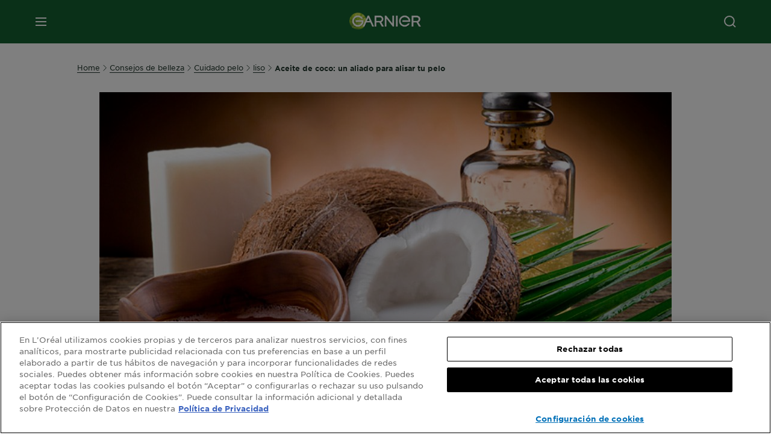

--- FILE ---
content_type: text/html; charset=utf-8
request_url: https://www.garnier.es/consejos-belleza/cuidado-pelo/liso/aceite-coco-remedio-alisar-pelo
body_size: 46195
content:



<!DOCTYPE html>
<!--[if lt IE 7]>      <html class="no-js lt-ie9 lt-ie8 lt-ie7"> <![endif]-->
<!--[if IE 7]>         <html class="no-js lt-ie9 lt-ie8"> <![endif]-->
<!--[if IE 8]>         <html class="no-js lt-ie9"> <![endif]-->
<!--[if gt IE 8]><!-->
<html class="no-js" lang="es-ES">
<!--<![endif]-->
<head>
    

    <link href="/-/media/project/loreal/brand-sites/garnier/emea/es/ico/favicon.png?rev=2b1897fea0c5494c8aac85d6c83710d6" rel="shortcut icon" />


<!-- OneTrust Cookies Consent Notice start for garnier.es -->
<script async src=https://cdn.cookielaw.org/scripttemplates/otSDKStub.js data-document-language="true" type="text/javascript" charset="UTF-8" data-domain-script="f4f4d4a7-d8e4-4f06-b382-549e3e3cadb3" ></script>
<script type="text/javascript">
function OptanonWrapper() { }
</script>
<!-- OneTrust Cookies Consent Notice end for garnier.es -->

    <meta name="viewport" content="width=device-width, initial-scale=1" charset="utf-8" />
    <link rel="stylesheet" type="text/css" defer href="/themes/garnier/bundle.css?v=10.87.0-release00000003">
    <script type="text/javascript" defer fetchpriority="high" src="/themes/Garnier/bundle.js?v=10.87.0-release00000003"></script>
        <link rel="stylesheet" type="text/css" href="/themes/garnier/gothamfonts.css" />
        <link href="https://www.garnier.es/consejos-belleza/cuidado-pelo/liso/aceite-coco-remedio-alisar-pelo" rel="canonical" />
    
    
        <script crossorigin="anonymous" src="https://cdnjs.cloudflare.com/ajax/libs/vue/2.7.16/vue.runtime.min.js"></script>
<link href="/Refapp-build/refapp-mctb/widget-vue2/widget.css?v=1.13.0.2" rel="stylesheet" /><script src="/Refapp-build/refapp-mctb/widget-vue2/refapp-mctb.umd.js?v=1.13.0.2"></script>


        <title>Consigue un alisado perfecto con el aceite de coco | Garnier</title>










<meta property="og:image"  content="https://www.garnier.es/-/media/project/loreal/brand-sites/garnier/emea/es/articles/bloggarnier/blog-aceite-de-coco-un-remedio-para-alisar-el-pelo/aceite_coco_alisar_tipsandtrends_l.jpg?rev=766c1f7241fb4f5cb7b792853d0bfec6" /><meta property="og:title"  content="Aceite de coco: un aliado para alisar tu pelo| Blog Garnier" /><meta property="og:url"  content="https://www.garnier.es/consejos-belleza/cuidado-pelo/liso/aceite-coco-remedio-alisar-pelo" /><meta property="og:description"  content="El pelo liso no pasa de moda, y como era de esperar en 2022 seguirá esta tendencia. ¿A quién no le gusta lucir un cabello sano, luminoso, sin frizz y libre de enredos? Sin embargo, llevar el pelo liso en muchas ocasiones requiere del uso diario de fuentes de calor como secadores o planchas que a largo plazo debilitan la melena y le restan vida y brillo. " />


<meta  name="description" content="Si luchas contra el encrespamiento, confía en el poder del aceite de coco para obtener un cabello más liso y suave. ¡Dale a tu pelo el cuidado que se merece!  " /><meta  name="keywords" content="aceite coco pelo liso" />


<meta  name="twitter:description" content="Si luchas contra el encrespamiento, confía en el poder del aceite de coco para obtener un cabello más liso y suave. ¡Dale a tu pelo el cuidado que se merece!
" /><meta  name="twitter:title" content="Aceite de coco: un remedio para alisar el pelo" /><meta  name="twitter:card" content="summary_large_image" />

    <meta name="viewport" content="width=device-width, initial-scale=1"/>
<link rel="preconnect" crossorigin="anonymous" href="https://www.googletagmanager.com/gtm.js?id=GTM-K97SGG" as="script">
        <script type="text/plain" class="optanon-category-2">
            if (window.eventBus) {
            window.eventBus.$emit('optanonCategory2', true);
            
            }
        </script>
        <script type="text/plain" class="optanon-category-3">
            if (window.eventBus) {
            window.eventBus.$emit('optanonCategory3', true);
            
            }
        </script>
        <script type="text/plain" class="optanon-category-4">
            if (window.eventBus) {
                window.eventBus.$emit('optanonCategory4', true);
                
            }
        </script>
    <script type="text/javascript">
        var dataLayer = window["dataLayer"] || [];
        dataLayer.push({"brand":"GAR","language":"es","country":"es","geoIPLocation":"AR","siteTypeLevel":"main","pageCategory":"content page::article","uiLoggedStatus":"not logged","masterVersion":"3.2","breadCrumb":"home \u003e consejos-belleza \u003e cuidado-pelo \u003e liso \u003e aceite-coco-remedio-alisar-pelo","factory":"WSF","website_type":"NON-DTC","product_category":"","articleId":"{FEAF3F0A-B2BE-416A-900C-10D9655C8509}","articleName":"aceite de coco: un aliado para alisar tu pelo","articleCategory":"hair/care","publicationMonth":"02","publicationYear":"2022"});
    </script>
    <!-- Google Tag Manager -->
    <link rel="dns-prefetch" href="https://www.googletagmanager.com">
    <link rel="dns-prefetch" href="https://www.google-analytics.com">
    <script type="text/javascript">
        (function(w,d,s,l,i){w[l]=w[l]||[];w[l].push({'gtm.start':
        new Date().getTime(),event:'gtm.js'});var f=d.getElementsByTagName(s)[0],
        j=d.createElement(s),dl=l!='dataLayer'?'&l='+l:'';j.async=true;j.src=
        'https://www.googletagmanager.com/gtm.js?id='+i+dl;f.parentNode.insertBefore(j,f);
        })(window,document,'script','dataLayer',  'GTM-K97SGG');
    </script>
    <!-- End Google Tag Manager -->



    
    



<script type="application/ld+json">
{
  "@context": "http://schema.org",
  "@type": "NewsArticle",
  "mainEntityOfPage": {
    "@type": "webPage",
    "@id": "https://www.garnier.es/consejos-belleza/cuidado-pelo/liso/aceite-coco-remedio-alisar-pelo"
  },
  "headline": "Aceite de coco: un aliado para alisar tu pelo| Blog Garnier",
  "image": "https://www.garnier.es/-/media/project/loreal/brand-sites/garnier/emea/es/articles/bloggarnier/blog-aceite-de-coco-un-remedio-para-alisar-el-pelo/aceite_coco_alisar_tipsandtrends_l.jpg?rev=766c1f7241fb4f5cb7b792853d0bfec6",
  "datePublished": "2019-08-29T12:23:22+00:00",
  "dateModified": "2025-11-25T11:13:00+00:00",
  "author": {
    "@type": "Brand",
    "name": "Garnier",
    "url": "https://www.garnier.es"
  }
}
</script>

</head>
<body class="mobile-device wireframe-images gotham-fonts">

    <script>document.querySelector('html').classList.remove('no-js')</script>
    <div style="display: none"><?xml version="1.0" encoding="utf-8" ?>
<svg xmlns="http://www.w3.org/2000/svg" xmlns:xlink="http://www.w3.org/1999/xlink">
    <symbol viewBox="0 0 300 300" id="account" xmlns="http://www.w3.org/2000/svg">
        <path class="aacls-1" d="M237.39 210.37a307.06 307.06 0 00-55.22-35.72 1.74 1.74 0 01-1-1.56v-14.85a59.65 59.65 0 10-63.19 0v14.85a1.74 1.74 0 01-1 1.56 307.07 307.07 0 00-55.22 35.72 19.07 19.07 0 00-6.94 14.72v26.7h189.51v-26.7a19.07 19.07 0 00-6.94-14.72z" />
    </symbol>
    <symbol viewBox="0 0 300 300" id="arrow-down" xmlns="http://www.w3.org/2000/svg">
        <path class="abcls-1" d="M150.79 192.57L86.53 130l20.29-20.84 43.41 42.27 42.28-43.41 20.83 20.29z" />
    </symbol>
    <symbol viewBox="0 0 300 300" id="arrow-next" xmlns="http://www.w3.org/2000/svg">
        <path class="acst0" d="M102.4 298.8l-48.8-47.5 99-101.7-101.7-99L98.4 1.8l150.5 146.5z" />
    </symbol>
    <symbol viewBox="0 0 300 300" id="arrow-previous" xmlns="http://www.w3.org/2000/svg">
        <path class="adst0" d="M197.3 298.3l48.6-47.4-98.6-101.3 101.3-98.7-47.4-48.6-149.9 146z" />
    </symbol>
    <symbol viewBox="0 0 272.93 295" id="arrow-reset" xmlns="http://www.w3.org/2000/svg">
        <path class="aecls-1" d="M235.34 229.03a119.3 119.3 0 11-7-169.53l-20.48 21.72 65.08 2.72-8.51-63.84-17.22 18.89a147.35 147.35 0 10-99.56 256h5.53a146.29 146.29 0 00102.64-46.95 14 14 0 00-20.5-19z" />
    </symbol>
    <svg viewBox="0 0 16 16" id="arrow-right" fill="none" xmlns="http://www.w3.org/2000/svg">
        <path d="M6 12L10 8L6 4" stroke="currentColor" stroke-width="2"/>
    </svg>
    <symbol viewBox="0 0 300 300" id="arrow-slider-next" xmlns="http://www.w3.org/2000/svg">
        <path class="afcls-1" d="M115.45 81.31l70.41 68.56-68.56 70.41" />
    </symbol>
    <symbol viewBox="0 0 300 300" id="arrow-slider-previous" xmlns="http://www.w3.org/2000/svg">
        <path class="agcls-1" d="M185.86 81.31l-70.41 68.56 68.56 70.41" />
    </symbol>
    <svg width="30" height="30" id="arrow-top-rounded" viewBox="0 0 30 30" fill="none" xmlns="http://www.w3.org/2000/svg">
      <path d="M22.5 18.75L15 11.25L7.5 18.75" stroke="#156031" stroke-width="2.5"/>
    </svg>

    <symbol viewBox="0 0 300 300" id="arrows-updown" xmlns="http://www.w3.org/2000/svg">
        <path d="M75 50.9l75 75-21.4 21.4-38.4-38.4v139H59.8v-139l-38.4 38.4L0 125.9zm150 197l75-75-21.4-21.5-38.4 38.5v-139h-30.4v139l-38.4-38.5-21.4 21.5z" />
    </symbol>
    <symbol fill="none" viewBox="0 0 201 98" id="back-arrow-quiz" xmlns="http://www.w3.org/2000/svg">
        <path d="M47.5 1L1 48.5 47.5 97 59 86 30.5 57h170V40.5h-170l28.5-28L47.5 1z" fill="#CBCBCB" stroke="#CBCBCB" />
    </symbol>
    <symbol viewBox="0 0 20 20" id="before-after" xmlns="http://www.w3.org/2000/svg">
        <path d="M10.909 0v20H9.091V0zM8.182 0v1.818H1.488v16.364h6.694V20H0V0zM20 18.182V20h-1.818v-1.818zm-2.727 0V20h-1.818v-1.818zm-2.728 0V20h-2.727v-1.818zM20 14.545v1.819h-1.818v-1.819zm0-3.636v1.818h-1.818v-1.818zm0-3.636v1.818h-1.818V7.273zm0-3.637v1.819h-1.818V3.636zM14.545 0v1.818h-2.727V0zm2.728 0v1.818h-1.818V0zM20 0v1.818h-1.818V0z" data-name="00_Global-Guidelines/Icons/02_20px-Med-Icon/Before-After" />
    </symbol>
    <symbol viewBox="0 0 300 300" id="burger" xmlns="http://www.w3.org/2000/svg">
        <path class="alcls-1" d="M45 85.3h210v27.54H45zm0 51.63h210v27.54H45zm0 51.64h210v27.54H45z" />
    </symbol>
    <symbol viewBox="0 0 300 300" id="cart" xmlns="http://www.w3.org/2000/svg">
        <path class="amcls-1" d="M222.57 49.15l-5.18 27.91L31 78l23.21 104.43 143.61.21-6.46 34.82H65.86v17.41h17.7a14.51 14.51 0 1028.43 0h47a14.51 14.51 0 1028.43 0h17.7l35.49-168.31H269V49.15z" />
    </symbol>
    <symbol viewBox="0 0 300 300" id="chat" xmlns="http://www.w3.org/2000/svg">
        <path class="ancls-1" d="M211.82 63H87.68a42.42 42.42 0 00-42.43 42.43V144a42.39 42.39 0 0040.4 42.32V234a2.37 2.37 0 004 1.77l54-49.42c.51-.46-.27.82-.27.15h68.51a42.42 42.42 0 0042.36-42.5v-38.61A42.42 42.42 0 00211.82 63z" />
    </symbol>
    <symbol viewBox="0 0 300 300" id="chat-with-dots" xmlns="http://www.w3.org/2000/svg">
        <path d="M211.9 63.6H88.4c-23.3 0-42.2 18.9-42.2 42.2v38.4c0 22.5 17.7 41 40.2 42.1v47.3c0 1.3 1 2.4 2.4 2.4.6 0 1.2-.2 1.6-.6l53.6-49.1c.5-.4-.3.8-.3.1h68.1c23.3 0 42.1-18.9 42.1-42.2v-38.4c.1-23.3-18.8-42.1-42-42.2z" />
        <circle cx="108" cy="126.2" r="11.2" fill="#fff" />
        <circle cx="156.7" cy="126.2" r="11.2" fill="#fff" />
        <circle cx="205.4" cy="126.2" r="11.2" fill="#fff" />
    </symbol>
    <symbol viewBox="0 0 15 15" id="close" xmlns="http://www.w3.org/2000/svg">
        <path class="apst0" d="M.4 1.1l13.5 13.5 1-1L1.4.1l-1 1z" />
        <path class="apst0" d="M14.9 1.1L1.4 14.6l-1-1L13.9.1l1 1z" />
    </symbol>
    <symbol viewBox="0 0 80 48" id="email" xmlns="http://www.w3.org/2000/svg">
        <path class="aqcls-1" d="M74 0H6a6 6 0 00-6 6v36a6 6 0 006 6h68a6 6 0 006-6V6a6 6 0 00-6-6zm1.78 42.88L57.5 26.69 76 12.59V42a1.88 1.88 0 01-.22.88zM4 42V12.49l18 13.77-18 16A1.79 1.79 0 014 42zm21.3-13.27l10.52 8a7.94 7.94 0 004.24 1.55 8 8 0 004.25-1.55l10-7.59L71.01 44H8.06zM6 4h68a2 2 0 012 2v1.57L42 33.24a4.4 4.4 0 01-2 .84 4.44 4.44 0 01-2-.84L4 7.46V6a2 2 0 012-2z" />
    </symbol>
    <symbol viewBox="0 0 300 300" id="facebook" xmlns="http://www.w3.org/2000/svg">
        <path class="arcls-1" d="M51.78 52.23v196.83h196.83V52.23zM183 109.64h-15.77c-5.05 0-8.83 2.07-8.83 7.29V126H183l-2 24.6h-22.6v65.61h-24.6v-65.57h-16.4V126h16.4v-15.73c0-16.58 8.73-25.24 28.38-25.24H183z" />
    </symbol>
    <symbol viewBox="0 0 300 300" id="google" xmlns="http://www.w3.org/2000/svg">
        <path class="ascls-1" d="M51.68 52.23v196.83h196.83V52.23zm71.08 136.69a38.28 38.28 0 110-76.55 36.7 36.7 0 0125.65 10l-10.39 10a21.57 21.57 0 00-15.25-5.9 24.17 24.17 0 000 48.34c15.15 0 20.83-10.88 21.71-16.51h-21.72v-13.12h36.14a34.43 34.43 0 01.61 6.34c-.01 21.86-14.66 37.4-36.75 37.4zm92.94-32.8h-16.4v16.4h-10.93v-16.4H172v-10.94h16.4v-16.4h10.9v16.4h16.4z" />
    </symbol>
    <symbol viewBox="0 0 300 300" id="home" xmlns="http://www.w3.org/2000/svg">
        <path class="atcls-1" d="M149.48 51.52l-84.04 68.76v129.88h168.08V120.28l-84.04-68.76z" />
        <path class="atcls-1" d="M233.52 251.66H65.44a1.5 1.5 0 01-1.5-1.5V120.28a1.5 1.5 0 01.55-1.16l84-68.76a1.5 1.5 0 011.9 0l84 68.76a1.5 1.5 0 01.55 1.16v129.88a1.5 1.5 0 01-1.42 1.5zm-166.58-3H232V121l-82.52-67.54L66.94 121z" />
    </symbol>
    <symbol viewBox="0 0 49 49" id="info" xmlns="http://www.w3.org/2000/svg">
        <path class="aucls-1" d="M24.5 4A20.5 20.5 0 114 24.5 20.53 20.53 0 0124.5 4m0-4A24.5 24.5 0 1049 24.5 24.5 24.5 0 0024.5 0z" />
        <path class="aucls-1" d="M20.07 35.63h.3c.26 0 .52-.06.78-.11a11.31 11.31 0 005.29-3.08 13.47 13.47 0 001.58-1.94c.11-.16-.05-.5-.08-.75-.23.06-.52 0-.68.2-.58.55-1.11 1.16-1.69 1.72a6 6 0 01-1.21.92c-.51.28-.87 0-.8-.57a4.9 4.9 0 01.29-1.06c.73-1.9 1.49-3.78 2.2-5.68a33.75 33.75 0 001.26-3.88 2 2 0 00-1.81-2.62 6.26 6.26 0 00-1.93.08c-2.66.53-4.52 2.26-6.15 4.29a.62.62 0 00-.17.33.93.93 0 00.15.59.57.57 0 00.55 0 11.52 11.52 0 00.93-.92c.59-.58 1.16-1.17 1.77-1.71.32-.27.75-.53 1.15-.21s.14.74 0 1.11c-.91 2.21-1.88 4.41-2.74 6.65a26.83 26.83 0 00-1.23 4.1c-.39 1.63.47 2.54 2.24 2.54zm6.87-23.53a3 3 0 00-3 2.9 2.36 2.36 0 002.55 2.41 3 3 0 003.01-2.91 2.37 2.37 0 00-2.56-2.4z" />
        <path class="aucls-1" d="M20.07 35.63c-1.77 0-2.63-.91-2.29-2.57a26.83 26.83 0 011.23-4.1c.86-2.24 1.83-4.44 2.74-6.65.15-.37.42-.79 0-1.11s-.83-.06-1.15.21c-.61.54-1.18 1.13-1.77 1.71a11.52 11.52 0 01-.93.92.57.57 0 01-.55 0 .93.93 0 01-.15-.59.62.62 0 01.17-.33c1.63-2 3.49-3.76 6.15-4.29a6.26 6.26 0 011.98-.05 2 2 0 011.85 2.58 33.75 33.75 0 01-1.26 3.88c-.71 1.9-1.47 3.78-2.2 5.68a4.9 4.9 0 00-.29 1.06c-.07.58.29.85.8.57a6 6 0 001.21-.92c.58-.56 1.11-1.17 1.69-1.72.16-.15.45-.14.68-.2 0 .25.19.59.08.75a13.47 13.47 0 01-1.58 1.95 11.31 11.31 0 01-5.33 3.09c-.26 0-.52.08-.78.11zm6.87-23.53a2.37 2.37 0 012.56 2.4 3 3 0 01-3.08 2.87 2.36 2.36 0 01-2.55-2.41 3 3 0 013.07-2.86z" />
    </symbol>
    <symbol viewBox="0 0 300 300" id="instagram" xmlns="http://www.w3.org/2000/svg">
        <path class="avcls-1" d="M172.07 150.64a21.87 21.87 0 11-21.87-21.87 21.87 21.87 0 0121.87 21.87zm31.54-26.51c.31 6.91.38 9 .38 26.51s-.07 19.59-.38 26.51c-.82 17.63-9.1 26.09-26.89 26.89-6.92.31-9 .39-26.52.39s-19.6-.07-26.51-.38c-17.83-.81-26.09-9.28-26.89-26.89-.32-6.93-.39-9-.39-26.52s.07-19.59.39-26.51c.81-17.65 9.1-26.09 26.89-26.89 6.92-.32 9-.39 26.51-.39s19.6.07 26.51.38c17.78.77 26.08 9.26 26.9 26.91zm-19.72 26.51a33.69 33.69 0 10-33.69 33.69 33.69 33.69 0 0033.68-33.69zm9.2-35a7.87 7.87 0 10-7.87 7.87 7.88 7.88 0 007.87-7.89zm55.52-63.4v196.82H51.78V52.23zm-32.8 98.41c0-17.81-.07-20.05-.39-27-1.07-23.8-14.31-37.07-38.16-38.16-7-.33-9.23-.4-27.06-.4s-20 .07-27 .39C99.31 86.52 86.08 99.74 85 123.59c-.32 7-.39 9.24-.39 27.06s.07 20.05.39 27c1.1 23.83 14.32 37.08 38.17 38.17 7 .32 9.23.39 27 .39s20.05-.07 27.06-.39c23.8-1.09 37.09-14.31 38.16-38.17.34-6.96.41-9.19.41-27.01z" />
    </symbol>
    <symbol viewBox="0 0 100 100" preserveAspectRatio="xMidYMid" class="awlds-ripple" style="background:0 0" id="loading-animation" xmlns="http://www.w3.org/2000/svg">
        <circle cx="50" cy="50" r="40" fill="none" stroke="#eef7db" stroke-width="3">
            <animate attributeName="r" calcMode="spline" values="0;40" keyTimes="0;1" dur="1.2" keySplines="0 0.2 0.8 1" begin="-0.6s" repeatCount="indefinite" />
            <animate attributeName="opacity" calcMode="spline" values="1;0" keyTimes="0;1" dur="1.2" keySplines="0.2 0 0.8 1" begin="-0.6s" repeatCount="indefinite" />
        </circle>
        <circle cx="50" cy="50" r="25.953" fill="none" stroke="#B4C832" stroke-width="3">
            <animate attributeName="r" calcMode="spline" values="0;40" keyTimes="0;1" dur="1.2" keySplines="0 0.2 0.8 1" begin="0s" repeatCount="indefinite" />
            <animate attributeName="opacity" calcMode="spline" values="1;0" keyTimes="0;1" dur="1.2" keySplines="0.2 0 0.8 1" begin="0s" repeatCount="indefinite" />
        </circle>
    </symbol>
    <symbol viewBox="0 0 300 300" id="location" xmlns="http://www.w3.org/2000/svg">
        <path class="axcls-1" d="M202.67 77.74a61.43 61.43 0 00-52.56-30.18c-44 0-72.44 46.17-55 85.58 17.4 40.13 36.93 79.9 55 119.67l29.83-65c9.23-19.89 21.31-40.84 27.34-62.15 4.63-15.96 4.27-32.66-4.61-47.92zM150.12 136a29.83 29.83 0 1129.83-29.83A29.83 29.83 0 01150.12 136z" />
    </symbol>
    <symbol viewBox="0 0 15 15" id="minus" xmlns="http://www.w3.org/2000/svg">
        <path class="ayst0" d="M17.2 8H-1.9V6.6h19.1V8z" />
    </symbol>
    <symbol viewBox="0 0 300 300" id="pinterest" xmlns="http://www.w3.org/2000/svg">
        <path class="azcls-1" d="M51.78 52.23v196.83h196.83V52.23zm98.41 164a65.54 65.54 0 01-19.43-2.93c2.67-4.35 6.67-11.5 8.15-17.21l4.09-15.56c2.14 4.08 8.39 7.53 15 7.53 19.79 0 34-18.2 34-40.81 0-21.68-17.69-37.89-40.45-37.89-28.31 0-43.35 19-43.35 39.7 0 9.63 5.13 21.6 13.32 25.42 1.24.57 1.9.32 2.2-.88l1.82-7.44a2 2 0 00-.46-1.89c-2.71-3.28-4.88-9.33-4.88-15 0-14.48 11-28.47 29.62-28.47 16.12 0 27.4 11 27.4 26.7 0 17.75-9 30-20.63 30-6.45 0-11.27-5.32-9.72-11.86 1.85-7.8 5.44-16.21 5.44-21.85 0-5-2.71-9.24-8.3-9.24-6.59 0-11.88 6.82-11.88 15.94a23.71 23.71 0 002 9.74s-6.5 27.5-7.69 32.62c-1.32 5.67-.8 13.63-.23 18.81a65.61 65.61 0 1123.93 4.52z" />
    </symbol>
    <symbol viewBox="0 0 15 15" id="plus" xmlns="http://www.w3.org/2000/svg">
        <path class="bast0" d="M7-2.2v19.1h1.4V-2.2H7z" />
        <path class="bast0" d="M17.2 8H-1.9V6.6h19.1V8z" />
    </symbol>
    <symbol fill="none" viewBox="0 0 24 24" id="arrowhead-previous" xmlns="http://www.w3.org/2000/svg">
        <path d="M15 6l-6 6 6 6" stroke="#21362C" stroke-width="2"/>
    </symbol>
    <symbol fill="none" viewBox="0 0 24 24" id="arrowhead-next" xmlns="http://www.w3.org/2000/svg">
        <path d="M9 18l6-6-6-6" stroke="#21362C" stroke-width="2"/>
    </symbol>
    <symbol fill="none" viewBox="0 0 18 18" id="arrowhead-S-right" xmlns="http://www.w3.org/2000/svg">
        <path d="M6.75 13.5l4.5-4.5-4.5-4.5" stroke="currentColor" stroke-width="2"/>
    </symbol>
    <symbol viewBox="0 0 126 135" id="rounded-arrow-quiz" xmlns="http://www.w3.org/2000/svg">
        <path d="M17.636 76h-16.5c-2 20 18 56.5 61.5 57.5s61-39.5 62-55-3-49-37-64c-27.2-12-51.666-1.667-60.5 5V1h-16l-2 46.5 48.5 2.5V33h-18.5c8.8-8 23.667-8 30-7 36 5.6 41.334 37.333 39.5 52.5-4 16-20.2 46.1-53 38.5-32.8-7.6-39-30.5-38-41z"/>
    </symbol>
    <symbol viewBox="0 0 300 300" id="search" xmlns="http://www.w3.org/2000/svg">
        <path class="bccls-1" d="M244.92 225.37l-46.61-46.61a79.54 79.54 0 10-22.5 20.83L223.25 247zM77.72 132.2a56.6 56.6 0 1156.6 56.6 56.66 56.66 0 01-56.6-56.6z" />
    </symbol>
    <symbol viewBox="0 0 300 300" id="share" xmlns="http://www.w3.org/2000/svg">
        <circle cx="151" cy="150.5" r="99" />
        <path fill="#fff" d="M176.6 172.2c-5.1 0-10.1 1.7-14.1 4.9L129.9 159c1.6-4.7 1.6-9.8 0-14.6l34.3-19.2c10.7 6.9 24.9 3.8 31.8-6.9 6.9-10.7 3.8-24.9-6.9-31.8-10.7-6.9-24.9-3.8-31.8 6.9-2.4 3.7-3.7 8.1-3.6 12.5 0 3.4.7 6.8 2.3 9.8l-33 18.4c-9.7-8.2-24.2-7.1-32.4 2.6s-7.1 24.2 2.6 32.4c8.6 7.3 21.3 7.3 29.8 0l32.2 17.8c-1 2.6-1.5 5.4-1.5 8.1-.1 12.7 10.1 23.1 22.8 23.2 12.7.1 23.1-10.1 23.2-22.8s-10.1-23.1-22.8-23.2c-.2.1-.2.1-.3 0z" />
    </symbol>
    <symbol viewBox="0 0 155.139 155.139" id="sign-in-facebook" xmlns="http://www.w3.org/2000/svg">
        <path d="M89.584 155.139V84.378h23.742l3.562-27.585H89.584V39.184c0-7.984 2.208-13.425 13.67-13.425l14.595-.006V1.08C115.325.752 106.661 0 96.577 0 75.52 0 61.104 12.853 61.104 36.452v20.341H37.29v27.585h23.814v70.761h28.48z" fill="#fff" />
    </symbol>
    <symbol viewBox="0 0 300 300" id="star" xmlns="http://www.w3.org/2000/svg">
        <path class="bfcls-1" d="M83.59 252l66.65-48.32L216.76 252l-25.38-78.33 66.48-48.25h-82.19l-25.43-78.25-25.41 78.25H42.48l66.54 48.25L83.59 252z" />
    </symbol>
    <symbol viewBox="0 0 29 21.96" id="tryon-camera" xmlns="http://www.w3.org/2000/svg">
        <path class="bgcls-1" d="M21.78 4l-2.34-4H9.56L7.22 4H0v18h29V4zM28 21H1V5h6.79l2.34-4h8.74l2.34 4H28z" />
        <path class="bgcls-1" d="M14.5 9.55a2.5 2.5 0 11-2.5 2.5 2.5 2.5 0 012.5-2.5m0-1a3.5 3.5 0 103.5 3.5 3.5 3.5 0 00-3.5-3.5z" />
        <path class="bgcls-1" d="M14.5 5.52A6.5 6.5 0 118 12a6.51 6.51 0 016.5-6.5m0-1A7.5 7.5 0 1022 12a7.5 7.5 0 00-7.5-7.5z" />
    </symbol>
    <symbol viewBox="0 0 22.4 19" id="tryon-reload" xmlns="http://www.w3.org/2000/svg">
        <path class="bhcls-1" d="M12.4 0A9.57 9.57 0 003 8.3L.82 5.22 0 5.79l3.11 4.5 4.5-3.11-.56-.82-3 2.14a8.56 8.56 0 018.4-7.5c4.94 0 9 3.57 9 8.5s-4 8.5-9 8.5a9 9 0 01-5.88-2.21l-.58.82A9.89 9.89 0 0012.45 19c5.49 0 10-4 10-9.5S17.9 0 12.4 0z" />
    </symbol>
    <symbol viewBox="0 0 29 25" id="tryon-upload" xmlns="http://www.w3.org/2000/svg">
        <path class="bicls-1" d="M18.37 13.16L14.5 9.29l-3.87 3.87.71.71L14 11.21V25h1V11.21l2.66 2.66.71-.71z" />
        <path class="bicls-1" d="M29 0H0v18h10.63v-1H1V1h27v16h-9.63v1H29V0z" />
    </symbol>
    <symbol viewBox="0 0 300 300" id="twitter" xmlns="http://www.w3.org/2000/svg">
        <path class="bjcls-1" d="M50.78 52.23v196.83h196.83V52.23zM205.47 128c1.71 37.87-26.53 80.09-76.52 80.09A76.16 76.16 0 0187.68 196a54.17 54.17 0 0039.86-11.15 26.94 26.94 0 01-25.14-18.7 27.07 27.07 0 0012.15-.46A27 27 0 0193 138.93a26.78 26.78 0 0012.19 3.37 27 27 0 01-8.33-35.95 76.44 76.44 0 0055.49 28.13 26.94 26.94 0 0145.88-24.55 53.87 53.87 0 0017.1-6.53 27 27 0 01-11.83 14.89 54 54 0 0015.46-4.24A55 55 0 01205.47 128z" />
    </symbol>
    <symbol viewBox="0 0 107 59" id="up-arrow" xmlns="http://www.w3.org/2000/svg">
        <path d="M107.4 54.9L53.9.3.4 54.9 4 58.6 53.9 7.7l49.9 50.9z" />
    </symbol>
    <symbol viewBox="0 0 300 300" id="video" xmlns="http://www.w3.org/2000/svg">
        <path class="blcls-1" d="M126.93 113.88v79.35l66.13-39.67-66.13-39.68z" />
        <path class="blcls-1" d="M150.07 47.75a102.5 102.5 0 10102.5 102.5 102.5 102.5 0 00-102.5-102.5zm0 181.85a79.35 79.35 0 1179.35-79.35 79.35 79.35 0 01-79.35 79.35z" />
    </symbol>
    <symbol viewBox="0 0 20 20" id="video-pdp" xmlns="http://www.w3.org/2000/svg">
        <path d="M10 0A10 10 0 110 10 10 10 0 0110 0zm0 2.259A7.741 7.741 0 1017.741 10 7.741 7.741 0 0010 2.259zM7.8 6.4l6.4 3.9-6.4 3.9z" data-name="00_Global-Guidelines/Icons/02_20px-Med-Icon/Video" />
    </symbol>
    <symbol viewBox="0 0 300 300" id="youtube" xmlns="http://www.w3.org/2000/svg">
        <path class="bncls-1" d="M164.68 168.31c-2.36 0-4.39 1.51-5.88 3.32V156.1h-6.68v48.22h6.68v-2.72a7.58 7.58 0 006.28 3.18c4.4 0 6-3.42 6-7.82v-19.74c.04-4.82-1.56-8.91-6.4-8.91zm-.36 27.69a4.07 4.07 0 01-.57 2.45c-.73 1-2.3.91-3.39.37l-1.57-1.25v-22.18l1.37-1.08a2.75 2.75 0 013.45.58 4.45 4.45 0 01.71 2.73zM142 126v-17.34c0-2.05.94-3.56 2.9-3.56 2.13 0 3 1.47 3 3.56V126c0 2-1 3.53-2.9 3.53s-3-1.53-3-3.53zm-15.16 37.07h-7.71v41.23h-7.45v-41.19H104v-7h22.87zm12.16 5.68h6.62v35.58H139v-3.93a14.42 14.42 0 01-3.81 3.31c-3.57 2-8.46 2-8.46-5.22v-29.74h6.61V196c0 1.44.34 2.39 1.76 2.39s3.08-1.66 3.89-2.67zM50.78 52.23v196.83h196.83V52.23zM161 98.32h6.95v28.63c0 1.51.36 2.52 1.85 2.52s3.24-1.74 4.08-2.8V98.32h6.95v37.36h-6.95v-4.13c-3 3.58-5.93 4.67-8 4.67-3.72 0-4.85-3-4.85-6.67V98.32zM145.07 98a9.75 9.75 0 0110 10v18.31c0 6.27-4.4 10-10 10-6.73 0-10.18-3.42-10.18-10V108c0-6 4.11-10 10.18-10zM116.9 85l5.4 20.24 5-20.24h7.95l-9.1 30.1v20.54h-7.82v-20.51L109 85zm69.65 130.5c-14.23 1-60.5 1-74.71 0-15.4-1-17.2-10.39-17.31-34.81.11-24.46 1.93-33.76 17.31-34.81 14.21-1 60.48-1 74.71 0 15.4 1 17.2 10.39 17.31 34.81-.11 24.49-1.92 33.78-17.31 34.84zm-.39-47.67c-6 0-10 4.28-10 10.46v16c0 6.41 3.23 11 9.55 11 7 0 9.91-4.15 9.91-11v-2.67h-6.81v2.47c0 3.1-.16 5-3 5s-2.89-2.31-2.89-5v-6.71h12.65v-9.05c0-6.44-3.06-10.47-9.4-10.47zm2.6 14h-5.84v-3.6c0-2.44.51-4.17 3-4.17s2.89 1.76 2.89 4.17z" />
    </symbol>
    <symbol viewBox="0 0 300 300" id="zoom-minus" xmlns="http://www.w3.org/2000/svg">
        <path class="bocls-1" d="M245.21 226l-46.83-46.83a79.92 79.92 0 10-22.61 20.93l47.67 47.67zm-168-93.61a56.87 56.87 0 1156.87 56.87 56.93 56.93 0 01-56.86-56.89z" />
        <path class="bocls-1" d="M106.28 142.92v-14.98h59.91v14.98z" />
    </symbol>
    <symbol viewBox="0 0 300 300" id="zoom-plus" xmlns="http://www.w3.org/2000/svg">
        <path class="bpcls-1" d="M245.21 226l-46.83-46.83a79.92 79.92 0 10-22.61 20.93l47.67 47.67zm-168-93.61a56.87 56.87 0 1156.87 56.87 56.93 56.93 0 01-56.86-56.89z" />
        <path class="bpcls-1" d="M166.19 127.94h-22.47v-22.47h-14.97v22.47h-22.47v14.97h22.47v22.47h14.97v-22.47h22.47v-14.97z" />
    </symbol>
    <symbol viewBox="0 0 40 40" id="co2" xmlns="http://www.w3.org/2000/svg">
        <g fill="none" fill-rule="evenodd">
            <circle stroke="#969696" fill="#FFF" cx="20" cy="20" r="19.5" />
            <path d="M10.954 16.745c1.133 0 2.056.626 2.67 1.809h3.043c-.745-2.96-3.043-4.803-5.729-4.803a5.674 5.674 0 00-4.19 1.776A6.09 6.09 0 005 19.873c0 1.776.55 3.264 1.634 4.465 1.099 1.244 2.653 1.94 4.272 1.911 2.767 0 4.952-1.776 5.712-4.701H13.56c-.614 1.116-1.57 1.725-2.654 1.725-1.585 0-3.01-1.472-3.01-3.383a3.213 3.213 0 01.897-2.244 2.937 2.937 0 012.161-.901M23.775 13.75a6.214 6.214 0 00-4.427 1.762 6.111 6.111 0 00-1.848 4.36c0 1.781.58 3.273 1.727 4.477a6.052 6.052 0 004.531 1.9 6.193 6.193 0 004.48-1.882 6.226 6.226 0 001.761-4.443c-.028-3.398-2.798-6.145-6.224-6.173m-.017 9.513c-1.676 0-3.198-1.458-3.198-3.357a3.15 3.15 0 011.583-2.752 3.203 3.203 0 013.195 0 3.15 3.15 0 011.583 2.752c0 1.967-1.42 3.357-3.163 3.357M35 21.274c0-1.003-.787-1.69-2.083-1.69-1.264 0-2.075.833-2.084 2.16h1.473c0-.04-.008-.09-.008-.13 0-.526.242-.825.61-.825.36 0 .578.235.578.639 0 .81-.87 1.764-2.62 2.767v1.222h4.118V24.13H32.9c1.397-.874 2.1-1.925 2.1-2.856" fill="#969696" fill-rule="nonzero" />
        </g>
    </symbol>
    <symbol viewBox="0 0 40 40" id="picto-water" xmlns="http://www.w3.org/2000/svg">
        <g fill="none" fill-rule="evenodd">
            <circle stroke="#969696" fill="#FFF" cx="20" cy="20" r="19.5" />
            <path d="M20.412 7.7a.542.542 0 00-.838 0c-1.78 2.346-8.434 11.516-8.434 15.836.025 4.958 3.982 8.964 8.854 8.964 4.872 0 8.83-4.006 8.854-8.964 0-4.32-6.653-13.49-8.435-15.836m2.32 21.622a.774.774 0 01-.337.051.89.89 0 01-.787-.462c-.153-.396.04-.834.45-1.025 3.319-1.231 3.036-4.924 2.98-4.976a.75.75 0 01.371-.695.915.915 0 01.847-.052c.272.123.45.369.47.645.224 1.641-.45 5.18-3.994 6.514" fill="#969696" fill-rule="nonzero" />
        </g>
    </symbol>
    <symbol viewBox="0 0 40 40" id="picto-tryon" xmlns="http://www.w3.org/2000/svg">
        <path fill="#004532" d="M0 0h40v40H0z" />
        <path d="M25.7 0c-.1.2-.2.4-.3.5-.8 1.1-1.8 2.2-2.8 3.2C24 4.2 34 7.6 36.5 17.8c2.4 10.1-4.3 15.8-4.6 16.1-.3.3-.8.2-1.1-.1-.3-.3-.2-.8.1-1.1 3.1-2.9 4.7-7.1 4.5-11.3-.7 2.8-1.7 5.4-3.1 7.9-1.1 1.9-2.5 3.6-4.2 5.1V40h-1.6v-4.5c-1.9 1.2-4.2 1.9-6.5 1.9h.4c.1.1.1.2.1.4v1.6c0 .3-.2.6-.5.6s-.5-.3-.5-.6v-1.6c0-.1 0-.3.1-.4-2-.1-4-.6-5.7-1.7V40h-1.6v-5.5c-4.6-3.9-7-11-7.5-16.1C1.6 21.7.6 25 1.7 28.1c1.9 5 5.5 4 5.7 3.9.3-.1.6 0 .9.2.2.2.3.5.3.8-.1.3-.3.5-.6.6-.5.1-1 .2-1.5.2-1.8 0-4.7-1-6.4-5.1 0-.1-.1-.3-.1-.6v-2.9-2.3c0-2.2 2.4-4.9 5.6-7.6 1-.9 2.5-2 4.3-3.3 4.5-3.4 11.2-8.3 13.7-12h2.1zM0 34c.1.1.1.2.2.3.1.2 2.8 4.4 10 4 .4 0 .8.3.8.8s-.3.8-.7.9h-.9c-5 0-9-2.7-9.4-3.5v-1.2V34zm40-4v4c-1 1.9-2.3 3.6-3.9 4.9-.1 0-.2.1-.3.1-.3 0-.5-.1-.7-.4-.2-.4-.1-.9.2-1.1 2.3-1.9 3.9-4.6 4.7-7.5zM21.6 4.8c-.4.3-.7.6-1.1 1v1.3c0 .3-.2.6-.5.6s-.5-.3-.5-.6v-.4c-2.7 2.4-5.6 4.6-8.5 6.8-1.7 1.3-3.2 2.4-4.2 3.3l-.4.4C6.6 23.1 10.6 36 20 36c10.1 0 14.4-13.7 14.4-19.3C31.4 8 21.7 5 21.6 4.8zM20 32.4c.3 0 .5.3.5.6v1.6c0 .3-.2.6-.5.6s-.5-.3-.5-.6V33c0-.3.2-.6.5-.6zm1.3-5.4c.2 0 .5.1.6.3 0 0 .7.6 1 .9.1.1.1.1.2.1.4.1.9.1.9.3 0 .3 0 .5-.9.6-.1 1-1.7 1.8-3.1 1.8s-3-.8-3.1-1.9c-.9-.1-.9-.3-.9-.6 0-.2.4-.1.9-.3.1 0 .1 0 .1-.1l1.1-.9c.2-.1.5-.2.7-.3.4 0 .8.1 1.2.4.4-.2.8-.3 1.3-.3zm-1.2 1.4H20c-.1 0-.4.1-.5.1-.1 0-.1.1-.3.1-.2.1-.3.1-.5.1l-.1.1c0 .2.6.1 1.4.1.8 0 1.4.1 1.3-.1 0-.1 0-.1-.1-.1-.2 0-.3-.1-.5-.1-.1 0-.2-.1-.3-.1-.2-.1-.3-.1-.5-.1h.2zM19 23.2c.4.4.7.6 1 .6.4 0 .7-.2 1.1-.6.2-.2.6-.2.8 0s.2.6 0 .8c-.4.5-.9.7-1.3.9v1.3c0 .3-.2.6-.5.6s-.5-.3-.5-.6v-1.3c-.5-.1-.9-.5-1.4-.9-.2-.2-.2-.6 0-.8.2-.3.5-.2.8 0zm1-4c.3 0 .5.3.5.6v1.6c0 .3-.2.6-.5.6s-.5-.3-.5-.6v-1.6c0-.3.2-.6.5-.6zM13.1 14c1.4 0 2.6.7 3.7 1.9.2.2.2.5 0 .7-.2.2-.5.2-.6 0-.6-.7-1.3-1.2-2-1.4.3.3.5.7.5 1.2 0 .9-.8 1.6-1.7 1.6-.9 0-1.7-.7-1.7-1.6 0-.4.1-.8.4-1-.2.1-.3.2-.5.4l-.1.1-.3.3c-.2.2-.4.4-.6.5-.6.4-1.3.4-2 .2-.2-.1-.4-.4-.3-.6.1-.3.3-.4.6-.3.5 0 1-.1 1.4-.3.1-.1.2-.1.3-.3l.1-.1.3-.3c.7-.7 1.4-1 2.5-1zm13.8 0c1.1 0 1.8.3 2.5 1l.3.3.1.1.3.3c.4.2.9.3 1.3.1.2-.1.5.1.6.3.1.3 0 .5-.3.6-.7.3-1.4.2-2-.2-.2-.1-.4-.3-.6-.5-.1 0-.3-.3-.3-.3l-.1-.1c-.2-.1-.3-.3-.5-.4.2.3.4.6.4 1 0 .9-.8 1.6-1.7 1.6-.9 0-1.7-.7-1.7-1.6 0-.5.2-.9.5-1.2-.7.2-1.4.7-2 1.4-.2.2-.5.2-.6 0-.2-.2-.2-.5 0-.7 1.1-1 2.4-1.7 3.8-1.7zm-6.9.4c.3 0 .5.3.5.6v1.6c0 .3-.2.6-.5.6s-.5-.3-.5-.6V15c0-.3.2-.6.5-.6zM31 0c4 2.5 7.2 6.4 9 11v5C38.2 9 34.2 3.5 28.8.7c-.3-.2-.6-.4-.8-.7h3zM20 9.6c.3 0 .5.3.5.6v1.6c0 .3-.2.6-.5.6s-.5-.3-.5-.6v-1.6c0-.3.2-.6.5-.6zM12 0C8.4 3.5 4.4 6.5 0 9v-.4-1.3C3.4 5.1 6.6 2.6 9.7 0H12zm8 0c.3 0 .5.3.5.6v1.6c0 .3-.2.6-.5.6s-.5-.3-.5-.6V.6c0-.3.2-.6.5-.6z"
              fill="#fff" />
        <path opacity=".5" fill="#004532" d="M20 0h20v40H20z" />
    </symbol>
    <symbol viewBox="0 0 30 25" id="picto-camera" xmlns="http://www.w3.org/2000/svg">
        <path d="M15.15 2a1.62 1.62 0 011.281.64l2.021 2.619h4.045c1.377 0 2.5 1.148 2.503 2.56v12.446c0 1.416-1.123 2.568-2.503 2.568H2.503C1.123 22.833 0 21.681 0 20.265V7.822c0-1.416 1.123-2.568 2.503-2.568h4.046l2.026-2.616c.306-.399.77-.633 1.271-.638zM12.5 8a6 6 0 100 12 6 6 0 000-12zm0 2a4 4 0 110 8 4 4 0 010-8z" fill-rule="evenodd" />
    </symbol>
    <symbol viewBox="0 0 15 20" id="picto-upload" xmlns="http://www.w3.org/2000/svg">
        <path d="M15 14v1.2H0V14h15zM7.497 2L12.3 7.486H8.869v5.485h-2.74V7.486H2.7L7.497 2z" fill-rule="evenodd" />
    </symbol>
    <symbol fill="none" viewBox="0 0 25 25" id="warning-icon" xmlns="http://www.w3.org/2000/svg">
        <path d="M12.5 25C19.404 25 25 19.404 25 12.5S19.404 0 12.5 0 0 5.596 0 12.5 5.596 25 12.5 25z" fill="#DF733D"/>
        <path d="M11.92 14.192h1.344l.752-7.072V6.8h-2.848v.32l.752 7.072zM11.296 18h2.592v-2.56h-2.592V18z" fill="#fff"/>
    </symbol>
    <symbol fill="none" viewBox="0 0 18 16" id="filters" xmlns="http://www.w3.org/2000/svg"><path fill-rule="evenodd" clip-rule="evenodd" d="M5 0c1.306 0 2.417.835 2.83 2H18v2H7.83a3.001 3.001 0 01-5.66 0H0V2h2.17A3.001 3.001 0 015 0zm0 4a1 1 0 100-2 1 1 0 000 2zm8 12a3.001 3.001 0 01-2.83-2H0v-2h10.17a3.001 3.001 0 015.66 0H18v2h-2.17A3.001 3.001 0 0113 16zm0-4a1 1 0 100 2 1 1 0 000-2z" fill="#21362C"/></symbol>

    <symbol fill="none" viewBox="0 0 24 24" id="info-revamp" xmlns="http://www.w3.org/2000/svg"><path d="M11.063 6.668h1.88v1.87h-1.88v-1.87zm0 3.56h1.78v7.44h-1.73l-.05-7.44z" fill="#000"/><path fill-rule="evenodd" clip-rule="evenodd" d="M11.063 10.228l.05 7.44h1.73v-7.44h-1.78zm0-3.56v1.87h1.88v-1.87h-1.88z" fill="#21362C"/><path fill-rule="evenodd" clip-rule="evenodd" d="M12 1.668c-5.799 0-10.5 4.701-10.5 10.5s4.701 10.5 10.5 10.5 10.5-4.701 10.5-10.5-4.701-10.5-10.5-10.5zM.5 12.168C.5 5.817 5.649.668 12 .668s11.5 5.149 11.5 11.5-5.149 11.5-11.5 11.5S.5 18.519.5 12.168z" fill="#21362C"/></symbol>
    <symbol fill="none" viewBox="0 0 16 17" id="arrow-right-breadcrumb" xmlns="http://www.w3.org/2000/svg"><path d="M5.53 13.166l5-5-5-5" stroke="#21362C"/></symbol>

</svg>

<svg xmlns="http://www.w3.org/2000/svg" width="22" height="22" viewBox="0 0 22 22" fill="none" id="newchat">
  <path d="M6 16.135H7V15.5324L6.46733 15.2509L6 16.135ZM6 20H5V21H6V20ZM6.58333 20V21H6.97803L7.26633 20.7304L6.58333 20ZM9.79167 17V16H9.39697L9.10867 16.2696L9.79167 17ZM3 9.5C3 5.91015 5.91015 3 9.5 3V1C4.80558 1 1 4.80558 1 9.5H3ZM6.46733 15.2509C4.40308 14.1597 3 11.9929 3 9.5H1C1 12.7632 2.83911 15.5952 5.53267 17.019L6.46733 15.2509ZM5 16.135V20H7V16.135H5ZM6 21H6.58333V19H6V21ZM7.26633 20.7304L10.4747 17.7304L9.10867 16.2696L5.90034 19.2696L7.26633 20.7304ZM12.5 16H9.79167V18H12.5V16ZM19 9.5C19 13.0899 16.0899 16 12.5 16V18C17.1944 18 21 14.1944 21 9.5H19ZM12.5 3C16.0899 3 19 5.91015 19 9.5H21C21 4.80558 17.1944 1 12.5 1V3ZM9.5 3H12.5V1H9.5V3Z" fill="white"/>
</svg>
<svg xmlns="http://www.w3.org/2000/svg" width="24" height="24" viewBox="0 0 24 24" fill="none" id="newsearch">
  <circle cx="10.875" cy="10.875" r="7.875" stroke="white" stroke-width="2"/>
  <path d="M16.5 16.5L21 21" stroke="white" stroke-width="2" stroke-linejoin="round"/>
</svg>
<svg xmlns="http://www.w3.org/2000/svg" width="20" height="20" viewBox="0 0 20 20" fill="none" id="newaccount">
  <g clip-path="url(#clip0_77070_5919)">
    <path d="M10 11C12.7614 11 15 8.76142 15 6C15 3.23858 12.7614 1 10 1C7.23858 1 5 3.23858 5 6C5 8.76142 7.23858 11 10 11Z" stroke="white" stroke-width="2" stroke-miterlimit="10"/>
    <rect x="2" y="14" width="15.9973" height="22" rx="4" stroke="white" stroke-width="2"/>
  </g>
  <defs>
    <clipPath id="clip0_77070_5919">
      <rect width="20" height="20" fill="white"/>
    </clipPath>
  </defs>
</svg>

<svg width="30px" height="30px" viewBox="0 0 30 30" version="1.1" id="downarrow" xmlns="http://www.w3.org/2000/svg" xmlns:xlink="http://www.w3.org/1999/xlink">    
    <g stroke="none" stroke-width="1" fill="none" fill-rule="evenodd">
        <g id="27-New-Atoms" transform="translate(-50.000000, -234.000000)">
            <g id="New-Arrow/Down" transform="translate(50.000000, 234.000000)">
                <rect id="frame-30" x="0" y="0" width="30" height="30"></rect>
                <path d="M9.66893667,24.6083133 C10.1911855,25.1305622 11.0331786,25.1305622 11.5554275,24.6083133 L20.4123419,15.7513989 C20.8280094,15.3357314 20.8280094,14.6642686 20.4123419,14.2486011 L11.5554275,5.39168665 C11.0331786,4.86943778 10.1911855,4.86943778 9.66893667,5.39168665 C9.1466878,5.91393552 9.1466878,6.75592859 9.66893667,7.27817746 L17.3854301,15.0053291 L9.65827853,22.7324807 C9.1466878,23.2440714 9.1466878,24.0967226 9.66893667,24.6083133 Z"  class="svg-mobile-res" id="ðŸ”¹-Icon-Color" fill="#005c43" transform="translate(15.000000, 15.000000) rotate(-270.000000) translate(-15.000000, -15.000000) "></path>
            </g>
        </g>
    </g>
</svg>
<svg class="icon" aria-hidden="true" width="30px" height="30px" viewBox="0 0 30 30" version="1.1" id="NewArrowleft"  xmlns="http://www.w3.org/2000/svg" xmlns:xlink="http://www.w3.org/1999/xlink">
    <g id="Find-Your-Match" stroke="none" stroke-width="1" fill="none" fill-rule="evenodd">
        <g id="27-New-Atoms" transform="translate(-170.000000, -234.000000)">
            <g id="New-Arrow/left" transform="translate(170.000000, 234.000000)">
                <rect id="frame-30" x="0" y="0" width="30" height="30"></rect>
                <path d="M9.66893667,24.6083133 C10.1911855,25.1305622 11.0331786,25.1305622 11.5554275,24.6083133 L20.4123419,15.7513989 C20.8280094,15.3357314 20.8280094,14.6642686 20.4123419,14.2486011 L11.5554275,5.39168665 C11.0331786,4.86943778 10.1911855,4.86943778 9.66893667,5.39168665 C9.1466878,5.91393552 9.1466878,6.75592859 9.66893667,7.27817746 L17.3854301,15.0053291 L9.65827853,22.7324807 C9.1466878,23.2440714 9.1466878,24.0967226 9.66893667,24.6083133 Z" id="ðŸ”¹-Icon-Color" 
                fill="#005c43" transform="translate(15.000000, 15.000000) scale(-1, 1) translate(-15.000000, -15.000000) "></path>
            </g>
        </g>
    </g>
</svg>


<svg width="24" height="24" viewBox="0 0 24 24" fill="none" xmlns="http://www.w3.org/2000/svg" id="new-arrowdown">
<path d="M4 8L12 16L20 8" stroke="#21362C" stroke-width="2"/>
</svg>
<svg width="16" height="16" viewBox="0 0 16 16" id="new-chat-with-dots" fill="none" xmlns="http://www.w3.org/2000/svg">
<path d="M3.66667 11.4233H4.16667V11.122L3.90033 10.9813L3.66667 11.4233ZM3.66667 14H3.16667V14.5H3.66667V14ZM4.05555 14V14.5H4.2529L4.39705 14.3652L4.05555 14ZM6.19443 12V11.5H5.99708L5.85293 11.6348L6.19443 12ZM1.5 7C1.5 4.51472 3.51472 2.5 6 2.5V1.5C2.96243 1.5 0.5 3.96243 0.5 7H1.5ZM3.90033 10.9813C2.47172 10.2261 1.5 8.72613 1.5 7H0.5C0.5 9.11126 1.68974 10.9439 3.433 11.8653L3.90033 10.9813ZM3.16667 11.4233V14H4.16667V11.4233H3.16667ZM3.66667 14.5H4.05555V13.5H3.66667V14.5ZM4.39705 14.3652L6.53593 12.3652L5.85293 11.6348L3.71406 13.6348L4.39705 14.3652ZM9 11.5H6.19443V12.5H9V11.5ZM13.5 7C13.5 9.48528 11.4853 11.5 9 11.5V12.5C12.0376 12.5 14.5 10.0376 14.5 7H13.5ZM9 2.5C11.4853 2.5 13.5 4.51472 13.5 7H14.5C14.5 3.96243 12.0376 1.5 9 1.5V2.5ZM6 2.5H9V1.5H6V2.5Z" fill="#21362C"/>
<rect x="5" y="7" width="1" height="1" fill="#21362C"/>
<rect x="7" y="7" width="1" height="1" fill="#21362C"/>
<rect x="9" y="7" width="1" height="1" fill="#21362C"/>
</svg>
<svg width="16" height="16" viewBox="0 0 16 16" fill="none" id="new-search-arrow-next" xmlns="http://www.w3.org/2000/svg">
  <path d="M5.5293 13L10.5293 8L5.5293 3" stroke-width="2"/>
  </svg>
<svg width="24" height="24" viewBox="0 0 24 24" fill="none" xmlns="http://www.w3.org/2000/svg" id="new-arrowup">
    <path d="M20 16L12 8L4 16" stroke="#21362C" stroke-width="2"/>
</svg>
<svg width="24" height="24" viewBox="0 0 24 24" fill="none" xmlns="http://www.w3.org/2000/svg" id="pin">
    <path d="M19 10.3636C19 16.0909 12 21 12 21C12 21 5 16.0909 5 10.3636C5 8.41068 5.7375 6.53771 7.05025 5.15676C8.36301 3.77581 10.1435 3 12 3C13.8565 3 15.637 3.77581 16.9497 5.15676C18.2625 6.53771 19 8.41068 19 10.3636Z" stroke="#21362C" stroke-width="2" stroke-linecap="round" stroke-linejoin="bevel" />
    <path d="M12 12C13.1046 12 14 11.1046 14 10C14 8.89543 13.1046 8 12 8C10.8954 8 10 8.89543 10 10C10 11.1046 10.8954 12 12 12Z" stroke="#21362C" stroke-width="2" stroke-linecap="round" stroke-linejoin="round" />
</svg>
<svg width="24" height="24" viewBox="0 0 24 24" fill="none" xmlns="http://www.w3.org/2000/svg" id="goback-arrow">
  <path d="M15 6L9 12L15 18" stroke="#156031" stroke-width="2"/>
</svg>

<svg
          width="56"
          height="56"
          viewBox="0 0 56 56"
          fill="none"
          xmlns="http://www.w3.org/2000/svg" id="qrplayicon">          
              <path
                d="M52 28C52 41.2491 41.2602 52 28 52C14.7398 52 4 41.2491 4 28C4 14.7509 14.7398 4 28 4C41.2602 4 52 14.7398 52 28ZM24.5762 19.8476V36.1524L36.71 28L24.5762 19.8476Z"
                fill="white"
              />
          <defs>
            <filter
              id="filter0_d_78516_480"
              x="0"
              y="0"
              width="56"
              height="56"
              filterUnits="userSpaceOnUse"
              color-interpolation-filters="sRGB"
            >
              <feFlood flood-opacity="0" result="BackgroundImageFix" />
              <feColorMatrix
                in="SourceAlpha"
                type="matrix"
                values="0 0 0 0 0 0 0 0 0 0 0 0 0 0 0 0 0 0 127 0"
                result="hardAlpha"
              />
              <feOffset />
              <feGaussianBlur stdDeviation="2" />
              <feComposite in2="hardAlpha" operator="out" />
              <feColorMatrix
                type="matrix"
                values="0 0 0 0 0 0 0 0 0 0 0 0 0 0 0 0 0 0 0.2 0"
              />
              <feBlend
                mode="normal"
                in2="BackgroundImageFix"
                result="effect1_dropShadow_78516_480"
              />
              <feBlend
                mode="normal"
                in="SourceGraphic"
                in2="effect1_dropShadow_78516_480"
                result="shape"
              />
            </filter>
            <clipPath id="clip0_78516_480">
              <rect width="56" height="56" fill="white" />
            </clipPath>
          </defs>
        </svg>
<svg width="10" height="11" viewBox="0 0 10 11" xmlns="http://www.w3.org/2000/svg" id="qrstar">
  <path d="M2.11211 9.64399C2.05753 9.82077 2.12342 10.0125 2.27512 10.1185C2.42682 10.2244 2.62956 10.2201 2.77669 10.1079L5.00284 8.4109L7.22434 10.1077C7.37139 10.22 7.57416 10.2244 7.72597 10.1186C7.87777 10.0128 7.9438 9.82105 7.88931 9.64422L7.03064 6.85764L9.27281 5.1465C9.4179 5.03578 9.47622 4.84487 9.41778 4.67197C9.35934 4.49907 9.19715 4.38268 9.01465 4.38268H6.26488L5.40966 1.61556C5.35455 1.43725 5.18968 1.31565 5.00305 1.31567C4.81642 1.31569 4.65158 1.43732 4.59651 1.61565L3.74198 4.38268H0.986328C0.803785 4.38268 0.641577 4.49911 0.583165 4.67205C0.524753 4.845 0.583151 5.03593 0.728312 5.14661L2.97239 6.85767L2.11211 9.64399Z" stroke-width="0.851075" stroke-linejoin="round"/>
</svg>


<svg width="24" height="24" viewBox="0 0 24 24" fill="none" xmlns="http://www.w3.org/2000/svg" id="searchicon">
    <circle cx="10.875" cy="10.875" r="7.875" stroke="#21362C" stroke-width="2" />
    <path d="M16.5 16.5L21 21" stroke="#21362C" stroke-width="2" stroke-linejoin="round" />
</svg>


<svg id="closeicon"
          width=" 24" height="24" viewBox="0 0 24 24" fill="none" xmlns="http://www.w3.org/2000/svg">
    <path d="M19 5L5 19" stroke="#21362C" stroke-width="2" stroke-linejoin="round" />
    <path d="M5 5L19 19" stroke="#21362C" stroke-width="2" stroke-linejoin="round" />
</svg></div>
    
    <!-- Google Tag Manager (noscript) -->
    <noscript>
    <iframe src="https://www.googletagmanager.com/ns.html?id=GTM-K97SGG"
            height="0" width="0" title="Tag manager" style="display:none;visibility:hidden"></iframe>
    </noscript>
    <!-- End Google Tag Manager (noscript) -->

    <!-- #wrapper -->
    <div id="wrapper">
        <div id="main-container" key="main_container_key">
            <!-- #header -->
            <div id="header" class="main clearfix">





<ul id="jump-to-content" prefix="jump-to-content" tabindex="-1" slot="skiplinks" class="jump-to-content">
    <li><a href="#sidebar-toggle" rel="nofollow">Ir al men&#250;</a></li>
    <li><a href="#content" rel="nofollow">Ir al contenido</a></li>
    <li><a href="#footer" rel="nofollow">Ir abajo</a></li>
</ul>
    <header v-cloak id="new-main__header" class="new-header" role="banner">
        <newheadernavigation :new-header="true">
            


            <div v-cloak slot="navbar" slot-scope="props" class="navbar navbar-default nav-center navbar-fixed-top">
                <input type="checkbox" name="nav-toggle" id="nav-toggle" tabindex="-1" aria-hidden="true">
                <label for="nav-toggle">Toggle nav</label>
                <span id="wordbreak"></span>
                <div class="site-header__wrapper">
                    
<newhamburger title="Men&#250;"></newhamburger>

                    <input type="hidden" id="hdnFlag" value="False" />
                        <div class="menu_item_container"
                               role="dialog" aria-modal="true" aria-label="Menu principal"  >

                            <nav nav role="navigation" aria-label="Menu principal" class="collapse navbar-collapse header__navigation">
                                <div class="nav-sidebar-wrapper">

                                    <div class="sidebar__wrapper" tabindex="-1" id="menuModal">
                                        <div class="submenuheader__firstlevel_container">
                                            <div class="submenuheader__logo-wrapper">
                                                <img src="" alt="Garnier" id="submenuheaderlogoimagesrc" class="submenuheader__logo-image">
                                            </div>
                                            <button class="submenuheader__firstlevel_close" role="button" id="sidemenuclose" tabindex="0" aria-label="Close Icon" v-on:click="props.firstlevelclose()">
                                                <svg width="24" height="24" viewBox="0 0 24 24" fill="none" xmlns="http://www.w3.org/2000/svg">
                                                    <path d="M19 5L5 19" stroke="#21362C" stroke-width="2" stroke-linejoin="round" />
                                                    <path d="M5 5L19 19" stroke="#21362C" stroke-width="2" stroke-linejoin="round" />
                                                </svg>
                                            </button>
                                        </div>
                                        <div class="sidebar__wrapper-scroll" tabindex="0">
                                            

<newmainnavigation>


                    <newitemnavigation main-menu="megamenublock-1" category-id="7b792cd5-5560-4b8a-a620-8a5439f6ae0b" category-name ="Nuestras Marcas" category-item ="Castle.Proxies.ICategoryProxy">
                        <button slot="newitemnavigation" type="button" class="btn btn-primary dropdown-toggle" data-toggle="dropdown" aria-expanded="false" data-menu="item-1">
                            <span class="title-mega-menu">Nuestras Marcas</span>
                            <span class="arrow-mega-menu">
                                <svg width="24" height="24" viewBox="0 0 24 24" fill="none" xmlns="http://www.w3.org/2000/svg" aria-hidden="true">
                                    <path d="M9 18L15 12L9 6" stroke="#21362C" stroke-width="2"/>
                                </svg>
                            </span>
                        </button>
                    </newitemnavigation>
                    <newitemnavigation main-menu="megamenublock-2" category-id="af4dcbbb-e91d-43ca-85b5-a6559c78f8a4" category-name ="Cuidado cabello" category-item ="Castle.Proxies.ICategoryProxy">
                        <button slot="newitemnavigation" type="button" class="btn btn-primary dropdown-toggle" data-toggle="dropdown" aria-expanded="false" data-menu="item-2">
                            <span class="title-mega-menu">Cuidado Cabello</span>
                            <span class="arrow-mega-menu">
                                <svg width="24" height="24" viewBox="0 0 24 24" fill="none" xmlns="http://www.w3.org/2000/svg" aria-hidden="true">
                                    <path d="M9 18L15 12L9 6" stroke="#21362C" stroke-width="2"/>
                                </svg>
                            </span>
                        </button>
                    </newitemnavigation>
                    <newitemnavigation main-menu="megamenublock-3" category-id="6d2c3bca-eaee-45d6-bb0c-1d0158714e11" category-name ="Coloracion" category-item ="Castle.Proxies.ICategoryProxy">
                        <button slot="newitemnavigation" type="button" class="btn btn-primary dropdown-toggle" data-toggle="dropdown" aria-expanded="false" data-menu="item-3">
                            <span class="title-mega-menu">Coloración</span>
                            <span class="arrow-mega-menu">
                                <svg width="24" height="24" viewBox="0 0 24 24" fill="none" xmlns="http://www.w3.org/2000/svg" aria-hidden="true">
                                    <path d="M9 18L15 12L9 6" stroke="#21362C" stroke-width="2"/>
                                </svg>
                            </span>
                        </button>
                    </newitemnavigation>
                    <newitemnavigation main-menu="megamenublock-4" category-id="64e45731-e4b3-4f27-b102-c814a6df53ce" category-name ="Cuidado Facial" category-item ="Castle.Proxies.ICategoryProxy">
                        <button slot="newitemnavigation" type="button" class="btn btn-primary dropdown-toggle" data-toggle="dropdown" aria-expanded="false" data-menu="item-4">
                            <span class="title-mega-menu">Cuidado Facial</span>
                            <span class="arrow-mega-menu">
                                <svg width="24" height="24" viewBox="0 0 24 24" fill="none" xmlns="http://www.w3.org/2000/svg" aria-hidden="true">
                                    <path d="M9 18L15 12L9 6" stroke="#21362C" stroke-width="2"/>
                                </svg>
                            </span>
                        </button>
                    </newitemnavigation>
                    <newitemnavigation main-menu="megamenublock-5" category-id="e76899c2-1489-4874-8998-35aed597718d" category-name ="Cuidado Corporal" category-item ="Castle.Proxies.ICategoryProxy">
                        <button slot="newitemnavigation" type="button" class="btn btn-primary dropdown-toggle" data-toggle="dropdown" aria-expanded="false" data-menu="item-5">
                            <span class="title-mega-menu">Cuidado Corporal</span>
                            <span class="arrow-mega-menu">
                                <svg width="24" height="24" viewBox="0 0 24 24" fill="none" xmlns="http://www.w3.org/2000/svg" aria-hidden="true">
                                    <path d="M9 18L15 12L9 6" stroke="#21362C" stroke-width="2"/>
                                </svg>
                            </span>
                        </button>
                    </newitemnavigation>
                    <newitemnavigation main-menu="megamenublock-6" category-id="76498a40-95be-4419-8613-6181795056a1" category-name ="Shade Selector" category-item ="Castle.Proxies.ICategoryProxy">
                        <button slot="newitemnavigation" type="button" class="btn btn-primary dropdown-toggle" data-toggle="dropdown" aria-expanded="false" data-menu="item-6">
                            <span class="title-mega-menu">Protección solar</span>
                            <span class="arrow-mega-menu">
                                <svg width="24" height="24" viewBox="0 0 24 24" fill="none" xmlns="http://www.w3.org/2000/svg" aria-hidden="true">
                                    <path d="M9 18L15 12L9 6" stroke="#21362C" stroke-width="2"/>
                                </svg>
                            </span>
                        </button>
                    </newitemnavigation>
</newmainnavigation>


                                            
<div class="component link-list new-header__info-wrapper--mobile">
    <div class="component-content">
        
                <ul class="footer-navigation">
                            <li class="item0 odd first">
<a data-variantitemid="{3D89DC91-32BF-4156-A244-079BAD1CFB5F}" class="new-header__info-link" href="/consejos-belleza/expertos" v-tag="{&quot;event&quot;:&quot;uaevent&quot;,&quot;ecommerce&quot;:&quot;undefined&quot;,&quot;eventCategory&quot;:&quot;burger menu&quot;,&quot;eventAction&quot;:&quot;select&quot;,&quot;eventLabel&quot;:&quot;expertas&quot;}" data-variantfieldname="Link">Nuestras Expertas</a>                            </li>
                            <li class="item1 even">
<a data-variantitemid="{7BFF491B-B9B6-409D-BA8C-C97D82FED96A}" class="new-header__info-link" href="/ingredientes" v-tag="{&quot;event&quot;:&quot;uaevent&quot;,&quot;ecommerce&quot;:&quot;undefined&quot;,&quot;eventCategory&quot;:&quot;burger menu&quot;,&quot;eventAction&quot;:&quot;select&quot;,&quot;eventLabel&quot;:&quot;ingredientes&quot;}" data-variantfieldname="Link">Ingredientes Esenciales</a>                            </li>
                            <li class="item2 odd">
<a data-variantitemid="{47A70641-A8DE-4718-8E70-1D91737B0DC6}" class="new-header__info-link" href="/sobre-nosotros/compromiso" v-tag="{&quot;event&quot;:&quot;uaevent&quot;,&quot;ecommerce&quot;:&quot;undefined&quot;,&quot;eventCategory&quot;:&quot;burger menu&quot;,&quot;eventAction&quot;:&quot;select&quot;,&quot;eventLabel&quot;:&quot;nuestros compromisos&quot;}" data-variantfieldname="Link">Compromiso Garnier</a>                            </li>
                            <li class="item3 even last">
<a data-variantitemid="{5467C2B5-DFE1-401B-876D-998852A9798E}" class="new-header__info-link" href="/sobre-nosotros" v-tag="{&quot;event&quot;:&quot;uaevent&quot;,&quot;ecommerce&quot;:&quot;undefined&quot;,&quot;eventCategory&quot;:&quot;burger menu&quot;,&quot;eventAction&quot;:&quot;select&quot;,&quot;eventLabel&quot;:&quot;sobre garnier&quot;}" data-variantfieldname="Link">Sobre Garnier</a>                            </li>

        </ul>
    </div>
</div>


                                            
                                        </div>
                                    </div>
                                    <newmegamenuoverlay></newmegamenuoverlay>
                                    <div class="new_header_megamenublock">
                                        


            <newsubmenu category-title="Nuestras Marcas" back-button-aria-label="Return to Previous Menu">
                <div slot="megamenublock-1" class="level__two--new">



<div class="panel-title-list">
    <div class="container">
        <div class="row">

            <div class="mega-menu__level1--column mega-menu__level1--glcolumn img_link">
                        <div class="mega-menu__level1--subcolumn mega-menu__level1--column1">
                            <div class="new-highlight-links">
            <a href="/marcas"
               v-tag="{&quot;event&quot;:&quot;uaevent&quot;,&quot;ecommerce&quot;:&quot;undefined&quot;,&quot;event_name&quot;:&quot;menu_click&quot;,&quot;eventCategory&quot;:&quot;main menu navigation&quot;,&quot;eventAction&quot;:&quot;select::burger menu&quot;,&quot;click_area&quot;:&quot;burger menu&quot;,&quot;eventLabel&quot;:&quot;nuestras marcas::todas las marcas&quot;,&quot;breadcrumb&quot;:&quot;nuestras marcas::todas las marcas&quot;}">
                <span class="new-highlight-links__text">
                    Todas las marcas
                </span>
            </a>
    </div>
                            <div class="mega-menu__columns">
                                
                    <ul slot="megamenu__item__list-images" class="megamenu__item__list-images">
                                <li>
                                    <a href="/marcas/fructis" v-tag="{&quot;event&quot;:&quot;uaevent&quot;,&quot;ecommerce&quot;:&quot;undefined&quot;,&quot;event_name&quot;:&quot;menu_click&quot;,&quot;eventCategory&quot;:&quot;main menu navigation&quot;,&quot;eventAction&quot;:&quot;select::burger menu&quot;,&quot;eventLabel&quot;:&quot;nuestras marcas::menu tab::fructis&quot;,&quot;click_area&quot;:&quot;burger menu&quot;,&quot;breadcrumb&quot;:&quot;nuestras marcas::menu tab::fructis&quot;}">
                                        <span class="megamenu__item__link--images"><img data-src="/-/media/project/loreal/brand-sites/garnier/emea/es/2024/logos/megamenu/new/dg95261-garnier_bannejpg_logos-fructis.png?rev=4104d2317fe74131aee1ad86a08cd6a4" alt="Fructis" /></span>
                                    </a>
                                </li>
                                <li>
                                    <a href="/marcas/original-remedies" v-tag="{&quot;event&quot;:&quot;uaevent&quot;,&quot;ecommerce&quot;:&quot;undefined&quot;,&quot;event_name&quot;:&quot;menu_click&quot;,&quot;eventCategory&quot;:&quot;main menu navigation&quot;,&quot;eventAction&quot;:&quot;select::burger menu&quot;,&quot;eventLabel&quot;:&quot;nuestras marcas::menu tab::original-remedies&quot;,&quot;click_area&quot;:&quot;burger menu&quot;,&quot;breadcrumb&quot;:&quot;nuestras marcas::menu tab::original-remedies&quot;}">
                                        <span class="megamenu__item__link--images"><img data-src="/-/media/project/loreal/brand-sites/garnier/emea/es/2024/logos/megamenu/new/dg95261-garnier_bannejpg_logos-original-remedies.png?rev=b0289ed201664b3298e9595b53393c5a" alt="Original remedies" /></span>
                                    </a>
                                </li>
                                <li>
                                    <a href="/marcas/skin-active" v-tag="{&quot;event&quot;:&quot;uaevent&quot;,&quot;ecommerce&quot;:&quot;undefined&quot;,&quot;event_name&quot;:&quot;menu_click&quot;,&quot;eventCategory&quot;:&quot;main menu navigation&quot;,&quot;eventAction&quot;:&quot;select::burger menu&quot;,&quot;eventLabel&quot;:&quot;nuestras marcas::menu tab::skin-active&quot;,&quot;click_area&quot;:&quot;burger menu&quot;,&quot;breadcrumb&quot;:&quot;nuestras marcas::menu tab::skin-active&quot;}">
                                        <span class="megamenu__item__link--images"><img data-src="/-/media/project/loreal/brand-sites/garnier/emea/es/2024/logos/megamenu/new/dg95261-garnier_bannejpg_logos-skinactive.png?rev=5430bf8e0ac24d6d83d877ee885a2c40" alt="Skin active" /></span>
                                    </a>
                                </li>
                                <li>
                                    <a href="/marcas/pure-active" v-tag="{&quot;event&quot;:&quot;uaevent&quot;,&quot;ecommerce&quot;:&quot;undefined&quot;,&quot;event_name&quot;:&quot;menu_click&quot;,&quot;eventCategory&quot;:&quot;main menu navigation&quot;,&quot;eventAction&quot;:&quot;select::burger menu&quot;,&quot;eventLabel&quot;:&quot;nuestras marcas::menu tab::pure-active&quot;,&quot;click_area&quot;:&quot;burger menu&quot;,&quot;breadcrumb&quot;:&quot;nuestras marcas::menu tab::pure-active&quot;}">
                                        <span class="megamenu__item__link--images"><img data-src="/-/media/project/loreal/brand-sites/garnier/emea/es/2024/logos/megamenu/new/dg95261-garnier_bannejpg_logos-pure-active.png?rev=b953f62e89ee4edfa9bd11b3ec90daf8" alt="Pure active" /></span>
                                    </a>
                                </li>
                                <li>
                                    <a href="/marcas/delial" v-tag="{&quot;event&quot;:&quot;uaevent&quot;,&quot;ecommerce&quot;:&quot;undefined&quot;,&quot;event_name&quot;:&quot;menu_click&quot;,&quot;eventCategory&quot;:&quot;main menu navigation&quot;,&quot;eventAction&quot;:&quot;select::burger menu&quot;,&quot;eventLabel&quot;:&quot;nuestras marcas::menu tab::delial&quot;,&quot;click_area&quot;:&quot;burger menu&quot;,&quot;breadcrumb&quot;:&quot;nuestras marcas::menu tab::delial&quot;}">
                                        <span class="megamenu__item__link--images"><img data-src="/-/media/project/loreal/brand-sites/garnier/emea/es/2024/logos/megamenu/new/dg95261-garnier_bannejpg_logos-delial.png?rev=35f2ff4b4a6e43f5be22db5c37a0aefe" alt="Delial" /></span>
                                    </a>
                                </li>
                                <li>
                                    <a href="/marcas/body-superfood" v-tag="{&quot;event&quot;:&quot;uaevent&quot;,&quot;ecommerce&quot;:&quot;undefined&quot;,&quot;event_name&quot;:&quot;menu_click&quot;,&quot;eventCategory&quot;:&quot;main menu navigation&quot;,&quot;eventAction&quot;:&quot;select::burger menu&quot;,&quot;eventLabel&quot;:&quot;nuestras marcas::menu tab::body-superfood&quot;,&quot;click_area&quot;:&quot;burger menu&quot;,&quot;breadcrumb&quot;:&quot;nuestras marcas::menu tab::body-superfood&quot;}">
                                        <span class="megamenu__item__link--images"><img data-src="/-/media/project/loreal/brand-sites/garnier/emea/es/2024/logos/megamenu/new/dg95261-garnier_bannejpg_logos-body-superfoof.png?rev=ccd99d15701848279bf243a433baf7df" alt="Body Superfood" /></span>
                                    </a>
                                </li>
                                <li>
                                    <a href="/marcas/good" v-tag="{&quot;event&quot;:&quot;uaevent&quot;,&quot;ecommerce&quot;:&quot;undefined&quot;,&quot;event_name&quot;:&quot;menu_click&quot;,&quot;eventCategory&quot;:&quot;main menu navigation&quot;,&quot;eventAction&quot;:&quot;select::burger menu&quot;,&quot;eventLabel&quot;:&quot;nuestras marcas::menu tab::good&quot;,&quot;click_area&quot;:&quot;burger menu&quot;,&quot;breadcrumb&quot;:&quot;nuestras marcas::menu tab::good&quot;}">
                                        <span class="megamenu__item__link--images"><img data-src="/-/media/project/loreal/brand-sites/garnier/emea/es/2024/logos/megamenu/new/dg95261-garnier_bannejpg_logos-good.png?rev=b659fb24f1f741e8b505f0264251a4ee" alt="Good" /></span>
                                    </a>
                                </li>
                                <li>
                                    <a href="/marcas/color-sensation" v-tag="{&quot;event&quot;:&quot;uaevent&quot;,&quot;ecommerce&quot;:&quot;undefined&quot;,&quot;event_name&quot;:&quot;menu_click&quot;,&quot;eventCategory&quot;:&quot;main menu navigation&quot;,&quot;eventAction&quot;:&quot;select::burger menu&quot;,&quot;eventLabel&quot;:&quot;nuestras marcas::menu tab::color-sensation&quot;,&quot;click_area&quot;:&quot;burger menu&quot;,&quot;breadcrumb&quot;:&quot;nuestras marcas::menu tab::color-sensation&quot;}">
                                        <span class="megamenu__item__link--images"><img data-src="/-/media/project/loreal/brand-sites/garnier/emea/es/2024/logos/megamenu/new/dg95261-garnier_bannejpg_logos-color-sensation.png?rev=2452f231b967433593c694c599e68726" alt="Color Sensation" /></span>
                                    </a>
                                </li>
                                <li>
                                    <a href="/marcas/olia" v-tag="{&quot;event&quot;:&quot;uaevent&quot;,&quot;ecommerce&quot;:&quot;undefined&quot;,&quot;event_name&quot;:&quot;menu_click&quot;,&quot;eventCategory&quot;:&quot;main menu navigation&quot;,&quot;eventAction&quot;:&quot;select::burger menu&quot;,&quot;eventLabel&quot;:&quot;nuestras marcas::menu tab::olia&quot;,&quot;click_area&quot;:&quot;burger menu&quot;,&quot;breadcrumb&quot;:&quot;nuestras marcas::menu tab::olia&quot;}">
                                        <span class="megamenu__item__link--images"><img data-src="/-/media/project/loreal/brand-sites/garnier/emea/es/2024/logos/megamenu/new/dg95261-garnier_bannejpg_logos-olia.png?rev=1a25121e85b747ebab874e04237373d4" alt="Olia" /></span>
                                    </a>
                                </li>
                                <li>
                                    <a href="/marcas/nutrisse" v-tag="{&quot;event&quot;:&quot;uaevent&quot;,&quot;ecommerce&quot;:&quot;undefined&quot;,&quot;event_name&quot;:&quot;menu_click&quot;,&quot;eventCategory&quot;:&quot;main menu navigation&quot;,&quot;eventAction&quot;:&quot;select::burger menu&quot;,&quot;eventLabel&quot;:&quot;nuestras marcas::menu tab::nutrisse&quot;,&quot;click_area&quot;:&quot;burger menu&quot;,&quot;breadcrumb&quot;:&quot;nuestras marcas::menu tab::nutrisse&quot;}">
                                        <span class="megamenu__item__link--images"><img data-src="/-/media/project/loreal/brand-sites/garnier/emea/es/2024/logos/megamenu/new/dg95261-garnier_bannejpg_logos-nutrisse.png?rev=3acd48fa21a04d1d8d6e7d031a384b86" alt="Nutrisse" /></span>
                                    </a>
                                </li>
                                <li>
                                    <a href="/marcas/belle-color" v-tag="{&quot;event&quot;:&quot;uaevent&quot;,&quot;ecommerce&quot;:&quot;undefined&quot;,&quot;event_name&quot;:&quot;menu_click&quot;,&quot;eventCategory&quot;:&quot;main menu navigation&quot;,&quot;eventAction&quot;:&quot;select::burger menu&quot;,&quot;eventLabel&quot;:&quot;nuestras marcas::menu tab::belle-color&quot;,&quot;click_area&quot;:&quot;burger menu&quot;,&quot;breadcrumb&quot;:&quot;nuestras marcas::menu tab::belle-color&quot;}">
                                        <span class="megamenu__item__link--images"><img data-src="/-/media/project/loreal/brand-sites/garnier/emea/es/2024/logos/megamenu/new/dg95261-garnier_bannejpg_logos-belle-color.png?rev=62a3a24445004b15a4999082740ecc42" alt="Belle Color" /></span>
                                    </a>
                                </li>
                    </ul>

                            </div>
                        </div>

            </div>

            








        </div>

    </div>
</div>
                </div>
            </newsubmenu>
            <newsubmenu category-title="Cuidado Cabello" back-button-aria-label="Return to Previous Menu">
                <div slot="megamenublock-2" class="level__two--new">



<div class="panel-title-list">
    <div class="container">
        <div class="row">

            <div class="mega-menu__level1--column mega-menu__level1--glcolumn ">
                        <div class="mega-menu__level1--subcolumn mega-menu__level1--column1">
                            <div class="new-highlight-links">
            <a href="/comprar-productos/cuidado-cabello"
               v-tag="{&quot;event&quot;:&quot;uaevent&quot;,&quot;ecommerce&quot;:&quot;undefined&quot;,&quot;event_name&quot;:&quot;menu_click&quot;,&quot;eventCategory&quot;:&quot;main menu navigation&quot;,&quot;eventAction&quot;:&quot;select::burger menu&quot;,&quot;click_area&quot;:&quot;burger menu&quot;,&quot;eventLabel&quot;:&quot;cuidado cabello::compra nuestros productos de cuidado del cabello&quot;,&quot;breadcrumb&quot;:&quot;cuidado cabello::compra nuestros productos de cuidado del cabello&quot;}">
                <span class="new-highlight-links__text">
                    Compra nuestros productos de cuidado del cabello
                </span>
            </a>
    </div>
                            <div class="mega-menu__columns">
                                
                <new-mega-menu-collapse>
                    <span slot="indicator" class="mega-menu-collapse__indicator">
                        <svg xmlns="http://www.w3.org/2000/svg" width="24" height="24" viewBox="0 0 24 24" fill="none" aria-hidden="true">
                            <path d="M6 9L12 15L18 9" stroke="#21362C" />
                        </svg>
                    </span>

                        <span slot="title" class="mega-menu-collapse__title--header">MARCAS</span>

                    <ul slot="content" slot-scope="afterProps">
                                <li>
                                    <a href="/marcas/fructis" v-tag="{&quot;event&quot;:&quot;uaevent&quot;,&quot;ecommerce&quot;:&quot;undefined&quot;,&quot;event_name&quot;:&quot;menu_click&quot;,&quot;eventCategory&quot;:&quot;main menu navigation&quot;,&quot;eventAction&quot;:&quot;select::burger menu&quot;,&quot;eventLabel&quot;:&quot;cuidado cabello::marcas::fructis&quot;,&quot;click_area&quot;:&quot;burger menu&quot;,&quot;breadcrumb&quot;:&quot;cuidado cabello::marcas::fructis&quot;}" data-id="data-layer-selector" v-on:click="afterProps.setLocalItem($event)">
                                        Fructis

                                    </a>
                                </li>
                                <li>
                                    <a href="/marcas/original-remedies" v-tag="{&quot;event&quot;:&quot;uaevent&quot;,&quot;ecommerce&quot;:&quot;undefined&quot;,&quot;event_name&quot;:&quot;menu_click&quot;,&quot;eventCategory&quot;:&quot;main menu navigation&quot;,&quot;eventAction&quot;:&quot;select::burger menu&quot;,&quot;eventLabel&quot;:&quot;cuidado cabello::marcas::original remedies&quot;,&quot;click_area&quot;:&quot;burger menu&quot;,&quot;breadcrumb&quot;:&quot;cuidado cabello::marcas::original remedies&quot;}" data-id="data-layer-selector" v-on:click="afterProps.setLocalItem($event)">
                                        Original Remedies

                                    </a>
                                </li>
                    </ul>
                </new-mega-menu-collapse>
                <new-mega-menu-collapse>
                    <span slot="indicator" class="mega-menu-collapse__indicator">
                        <svg xmlns="http://www.w3.org/2000/svg" width="24" height="24" viewBox="0 0 24 24" fill="none" aria-hidden="true">
                            <path d="M6 9L12 15L18 9" stroke="#21362C" />
                        </svg>
                    </span>

                        <span slot="title" class="mega-menu-collapse__title--header">NECESIDADES</span>

                    <ul slot="content" slot-scope="afterProps">
                                <li>
                                    <a href="/comprar-productos/cuidado-cabello/pelo-liso" v-tag="{&quot;event&quot;:&quot;uaevent&quot;,&quot;ecommerce&quot;:&quot;undefined&quot;,&quot;event_name&quot;:&quot;menu_click&quot;,&quot;eventCategory&quot;:&quot;main menu navigation&quot;,&quot;eventAction&quot;:&quot;select::burger menu&quot;,&quot;eventLabel&quot;:&quot;cuidado cabello::necesidades::pelo liso&quot;,&quot;click_area&quot;:&quot;burger menu&quot;,&quot;breadcrumb&quot;:&quot;cuidado cabello::necesidades::pelo liso&quot;}" data-id="data-layer-selector" v-on:click="afterProps.setLocalItem($event)">
                                        Pelo liso

                                    </a>
                                </li>
                                <li>
                                    <a href="/comprar-productos/cuidado-cabello/pelo-rizado-ondulado" v-tag="{&quot;event&quot;:&quot;uaevent&quot;,&quot;ecommerce&quot;:&quot;undefined&quot;,&quot;event_name&quot;:&quot;menu_click&quot;,&quot;eventCategory&quot;:&quot;main menu navigation&quot;,&quot;eventAction&quot;:&quot;select::burger menu&quot;,&quot;eventLabel&quot;:&quot;cuidado cabello::necesidades::pelo rizado&quot;,&quot;click_area&quot;:&quot;burger menu&quot;,&quot;breadcrumb&quot;:&quot;cuidado cabello::necesidades::pelo rizado&quot;}" data-id="data-layer-selector" v-on:click="afterProps.setLocalItem($event)">
                                        Pelo rizado

                                    </a>
                                </li>
                                <li>
                                    <a href="/comprar-productos/cuidado-cabello/pelo-graso" v-tag="{&quot;event&quot;:&quot;uaevent&quot;,&quot;ecommerce&quot;:&quot;undefined&quot;,&quot;event_name&quot;:&quot;menu_click&quot;,&quot;eventCategory&quot;:&quot;main menu navigation&quot;,&quot;eventAction&quot;:&quot;select::burger menu&quot;,&quot;eventLabel&quot;:&quot;cuidado cabello::necesidades::pelo graso&quot;,&quot;click_area&quot;:&quot;burger menu&quot;,&quot;breadcrumb&quot;:&quot;cuidado cabello::necesidades::pelo graso&quot;}" data-id="data-layer-selector" v-on:click="afterProps.setLocalItem($event)">
                                        Pelo graso

                                    </a>
                                </li>
                                <li>
                                    <a href="/comprar-productos/cuidado-cabello/pelo-seco" v-tag="{&quot;event&quot;:&quot;uaevent&quot;,&quot;ecommerce&quot;:&quot;undefined&quot;,&quot;event_name&quot;:&quot;menu_click&quot;,&quot;eventCategory&quot;:&quot;main menu navigation&quot;,&quot;eventAction&quot;:&quot;select::burger menu&quot;,&quot;eventLabel&quot;:&quot;cuidado cabello::necesidades::pelo seco&quot;,&quot;click_area&quot;:&quot;burger menu&quot;,&quot;breadcrumb&quot;:&quot;cuidado cabello::necesidades::pelo seco&quot;}" data-id="data-layer-selector" v-on:click="afterProps.setLocalItem($event)">
                                        Pelo seco

                                    </a>
                                </li>
                                <li>
                                    <a href="/comprar-productos/cuidado-cabello/pelo-tenido" v-tag="{&quot;event&quot;:&quot;uaevent&quot;,&quot;ecommerce&quot;:&quot;undefined&quot;,&quot;event_name&quot;:&quot;menu_click&quot;,&quot;eventCategory&quot;:&quot;main menu navigation&quot;,&quot;eventAction&quot;:&quot;select::burger menu&quot;,&quot;eventLabel&quot;:&quot;cuidado cabello::necesidades::pelo te&#241;ido&quot;,&quot;click_area&quot;:&quot;burger menu&quot;,&quot;breadcrumb&quot;:&quot;cuidado cabello::necesidades::pelo te&#241;ido&quot;}" data-id="data-layer-selector" v-on:click="afterProps.setLocalItem($event)">
                                        Pelo te&#241;ido

                                    </a>
                                </li>
                                <li>
                                    <a href="/comprar-productos/cuidado-cabello/raiz-grasa-puntas-secas" v-tag="{&quot;event&quot;:&quot;uaevent&quot;,&quot;ecommerce&quot;:&quot;undefined&quot;,&quot;event_name&quot;:&quot;menu_click&quot;,&quot;eventCategory&quot;:&quot;main menu navigation&quot;,&quot;eventAction&quot;:&quot;select::burger menu&quot;,&quot;eventLabel&quot;:&quot;cuidado cabello::necesidades::ra&#237;ces grasas y puntas secas&quot;,&quot;click_area&quot;:&quot;burger menu&quot;,&quot;breadcrumb&quot;:&quot;cuidado cabello::necesidades::ra&#237;ces grasas y puntas secas&quot;}" data-id="data-layer-selector" v-on:click="afterProps.setLocalItem($event)">
                                        Ra&#237;ces grasas y puntas secas

                                    </a>
                                </li>
                                <li>
                                    <a href="/comprar-productos/cuidado-cabello/anticaspa" v-tag="{&quot;event&quot;:&quot;uaevent&quot;,&quot;ecommerce&quot;:&quot;undefined&quot;,&quot;event_name&quot;:&quot;menu_click&quot;,&quot;eventCategory&quot;:&quot;main menu navigation&quot;,&quot;eventAction&quot;:&quot;select::burger menu&quot;,&quot;eventLabel&quot;:&quot;cuidado cabello::necesidades::pelo con caspa&quot;,&quot;click_area&quot;:&quot;burger menu&quot;,&quot;breadcrumb&quot;:&quot;cuidado cabello::necesidades::pelo con caspa&quot;}" data-id="data-layer-selector" v-on:click="afterProps.setLocalItem($event)">
                                        Pelo con caspa

                                    </a>
                                </li>
                                <li>
                                    <a href="/comprar-productos/cuidado-cabello/pelo-danado" v-tag="{&quot;event&quot;:&quot;uaevent&quot;,&quot;ecommerce&quot;:&quot;undefined&quot;,&quot;event_name&quot;:&quot;menu_click&quot;,&quot;eventCategory&quot;:&quot;main menu navigation&quot;,&quot;eventAction&quot;:&quot;select::burger menu&quot;,&quot;eventLabel&quot;:&quot;cuidado cabello::necesidades::pelo da&#241;ado&quot;,&quot;click_area&quot;:&quot;burger menu&quot;,&quot;breadcrumb&quot;:&quot;cuidado cabello::necesidades::pelo da&#241;ado&quot;}" data-id="data-layer-selector" v-on:click="afterProps.setLocalItem($event)">
                                        Pelo da&#241;ado

                                    </a>
                                </li>
                                <li>
                                    <a href="/comprar-productos/cuidado-cabello/anticaida" v-tag="{&quot;event&quot;:&quot;uaevent&quot;,&quot;ecommerce&quot;:&quot;undefined&quot;,&quot;event_name&quot;:&quot;menu_click&quot;,&quot;eventCategory&quot;:&quot;main menu navigation&quot;,&quot;eventAction&quot;:&quot;select::burger menu&quot;,&quot;eventLabel&quot;:&quot;cuidado cabello::necesidades::pelo con tendencia a caerse&quot;,&quot;click_area&quot;:&quot;burger menu&quot;,&quot;breadcrumb&quot;:&quot;cuidado cabello::necesidades::pelo con tendencia a caerse&quot;}" data-id="data-layer-selector" v-on:click="afterProps.setLocalItem($event)">
                                        Pelo con tendencia a caerse

                                    </a>
                                </li>
                                <li>
                                    <a href="/comprar-productos/cuidado-cabello/pelo-encrespado" v-tag="{&quot;event&quot;:&quot;uaevent&quot;,&quot;ecommerce&quot;:&quot;undefined&quot;,&quot;event_name&quot;:&quot;menu_click&quot;,&quot;eventCategory&quot;:&quot;main menu navigation&quot;,&quot;eventAction&quot;:&quot;select::burger menu&quot;,&quot;eventLabel&quot;:&quot;cuidado cabello::necesidades::pelo encrespado&quot;,&quot;click_area&quot;:&quot;burger menu&quot;,&quot;breadcrumb&quot;:&quot;cuidado cabello::necesidades::pelo encrespado&quot;}" data-id="data-layer-selector" v-on:click="afterProps.setLocalItem($event)">
                                        Pelo encrespado

                                    </a>
                                </li>
                                <li>
                                    <a href="/comprar-productos/cuidado-cabello/pelo-fino-volumen" v-tag="{&quot;event&quot;:&quot;uaevent&quot;,&quot;ecommerce&quot;:&quot;undefined&quot;,&quot;event_name&quot;:&quot;menu_click&quot;,&quot;eventCategory&quot;:&quot;main menu navigation&quot;,&quot;eventAction&quot;:&quot;select::burger menu&quot;,&quot;eventLabel&quot;:&quot;cuidado cabello::necesidades::pelo fino&quot;,&quot;click_area&quot;:&quot;burger menu&quot;,&quot;breadcrumb&quot;:&quot;cuidado cabello::necesidades::pelo fino&quot;}" data-id="data-layer-selector" v-on:click="afterProps.setLocalItem($event)">
                                        Pelo fino

                                    </a>
                                </li>
                                <li>
                                    <a href="/comprar-productos/cuidado-cabello/pelo-brillo" v-tag="{&quot;event&quot;:&quot;uaevent&quot;,&quot;ecommerce&quot;:&quot;undefined&quot;,&quot;event_name&quot;:&quot;menu_click&quot;,&quot;eventCategory&quot;:&quot;main menu navigation&quot;,&quot;eventAction&quot;:&quot;select::burger menu&quot;,&quot;eventLabel&quot;:&quot;cuidado cabello::necesidades::pelo sin brillo&quot;,&quot;click_area&quot;:&quot;burger menu&quot;,&quot;breadcrumb&quot;:&quot;cuidado cabello::necesidades::pelo sin brillo&quot;}" data-id="data-layer-selector" v-on:click="afterProps.setLocalItem($event)">
                                        Pelo sin brillo

                                    </a>
                                </li>
                                <li>
                                    <a href="/comprar-productos/cuidado-cabello/ninos" v-tag="{&quot;event&quot;:&quot;uaevent&quot;,&quot;ecommerce&quot;:&quot;undefined&quot;,&quot;event_name&quot;:&quot;menu_click&quot;,&quot;eventCategory&quot;:&quot;main menu navigation&quot;,&quot;eventAction&quot;:&quot;select::burger menu&quot;,&quot;eventLabel&quot;:&quot;cuidado cabello::necesidades::ni&#241;os&quot;,&quot;click_area&quot;:&quot;burger menu&quot;,&quot;breadcrumb&quot;:&quot;cuidado cabello::necesidades::ni&#241;os&quot;}" data-id="data-layer-selector" v-on:click="afterProps.setLocalItem($event)">
                                        Ni&#241;os

                                    </a>
                                </li>
                    </ul>
                </new-mega-menu-collapse>

                            </div>
                        </div>
                        <div class="mega-menu__level1--subcolumn mega-menu__level1--column2">
                            <div class="mega-menu__columns">
                                
                <new-mega-menu-collapse>
                    <span slot="indicator" class="mega-menu-collapse__indicator">
                        <svg xmlns="http://www.w3.org/2000/svg" width="24" height="24" viewBox="0 0 24 24" fill="none" aria-hidden="true">
                            <path d="M6 9L12 15L18 9" stroke="#21362C" />
                        </svg>
                    </span>

                        <span slot="title" class="mega-menu-collapse__title--header">PRODUCTO</span>

                    <ul slot="content" slot-scope="afterProps">
                                <li>
                                    <a href="/comprar-productos/cuidado-cabello/champu" v-tag="{&quot;event&quot;:&quot;uaevent&quot;,&quot;ecommerce&quot;:&quot;undefined&quot;,&quot;event_name&quot;:&quot;menu_click&quot;,&quot;eventCategory&quot;:&quot;main menu navigation&quot;,&quot;eventAction&quot;:&quot;select::burger menu&quot;,&quot;eventLabel&quot;:&quot;cuidado cabello::producto::champ&#250;&quot;,&quot;click_area&quot;:&quot;burger menu&quot;,&quot;breadcrumb&quot;:&quot;cuidado cabello::producto::champ&#250;&quot;}" data-id="data-layer-selector" v-on:click="afterProps.setLocalItem($event)">
                                        Champ&#250;

                                    </a>
                                </li>
                                <li>
                                    <a href="/comprar-productos/cuidado-cabello/acondicionador" v-tag="{&quot;event&quot;:&quot;uaevent&quot;,&quot;ecommerce&quot;:&quot;undefined&quot;,&quot;event_name&quot;:&quot;menu_click&quot;,&quot;eventCategory&quot;:&quot;main menu navigation&quot;,&quot;eventAction&quot;:&quot;select::burger menu&quot;,&quot;eventLabel&quot;:&quot;cuidado cabello::producto::acondicionador&quot;,&quot;click_area&quot;:&quot;burger menu&quot;,&quot;breadcrumb&quot;:&quot;cuidado cabello::producto::acondicionador&quot;}" data-id="data-layer-selector" v-on:click="afterProps.setLocalItem($event)">
                                        Acondicionador

                                    </a>
                                </li>
                                <li>
                                    <a href="/comprar-productos/cuidado-cabello/mascarilla" v-tag="{&quot;event&quot;:&quot;uaevent&quot;,&quot;ecommerce&quot;:&quot;undefined&quot;,&quot;event_name&quot;:&quot;menu_click&quot;,&quot;eventCategory&quot;:&quot;main menu navigation&quot;,&quot;eventAction&quot;:&quot;select::burger menu&quot;,&quot;eventLabel&quot;:&quot;cuidado cabello::producto::mascarilla&quot;,&quot;click_area&quot;:&quot;burger menu&quot;,&quot;breadcrumb&quot;:&quot;cuidado cabello::producto::mascarilla&quot;}" data-id="data-layer-selector" v-on:click="afterProps.setLocalItem($event)">
                                        Mascarilla

                                    </a>
                                </li>
                                <li>
                                    <a href="/comprar-productos/cuidado-cabello/serum" v-tag="{&quot;event&quot;:&quot;uaevent&quot;,&quot;ecommerce&quot;:&quot;undefined&quot;,&quot;event_name&quot;:&quot;menu_click&quot;,&quot;eventCategory&quot;:&quot;main menu navigation&quot;,&quot;eventAction&quot;:&quot;select::burger menu&quot;,&quot;eventLabel&quot;:&quot;cuidado cabello::producto::serum&quot;,&quot;click_area&quot;:&quot;burger menu&quot;,&quot;breadcrumb&quot;:&quot;cuidado cabello::producto::serum&quot;}" data-id="data-layer-selector" v-on:click="afterProps.setLocalItem($event)">
                                        Serum

                                    </a>
                                </li>
                                <li>
                                    <a href="/comprar-productos/cuidado-cabello/crema-peinado" v-tag="{&quot;event&quot;:&quot;uaevent&quot;,&quot;ecommerce&quot;:&quot;undefined&quot;,&quot;event_name&quot;:&quot;menu_click&quot;,&quot;eventCategory&quot;:&quot;main menu navigation&quot;,&quot;eventAction&quot;:&quot;select::burger menu&quot;,&quot;eventLabel&quot;:&quot;cuidado cabello::producto::crema sin aclarado&quot;,&quot;click_area&quot;:&quot;burger menu&quot;,&quot;breadcrumb&quot;:&quot;cuidado cabello::producto::crema sin aclarado&quot;}" data-id="data-layer-selector" v-on:click="afterProps.setLocalItem($event)">
                                        Crema sin aclarado

                                    </a>
                                </li>
                                <li>
                                    <a href="/comprar-productos/cuidado-cabello/fijacion" v-tag="{&quot;event&quot;:&quot;uaevent&quot;,&quot;ecommerce&quot;:&quot;undefined&quot;,&quot;event_name&quot;:&quot;menu_click&quot;,&quot;eventCategory&quot;:&quot;main menu navigation&quot;,&quot;eventAction&quot;:&quot;select::burger menu&quot;,&quot;eventLabel&quot;:&quot;cuidado cabello::producto::styling&quot;,&quot;click_area&quot;:&quot;burger menu&quot;,&quot;breadcrumb&quot;:&quot;cuidado cabello::producto::styling&quot;}" data-id="data-layer-selector" v-on:click="afterProps.setLocalItem($event)">
                                        Styling

                                    </a>
                                </li>
                                <li>
                                    <a href="/comprar-productos/cuidado-cabello/tratamiento" v-tag="{&quot;event&quot;:&quot;uaevent&quot;,&quot;ecommerce&quot;:&quot;undefined&quot;,&quot;event_name&quot;:&quot;menu_click&quot;,&quot;eventCategory&quot;:&quot;main menu navigation&quot;,&quot;eventAction&quot;:&quot;select::burger menu&quot;,&quot;eventLabel&quot;:&quot;cuidado cabello::producto::tratamiento&quot;,&quot;click_area&quot;:&quot;burger menu&quot;,&quot;breadcrumb&quot;:&quot;cuidado cabello::producto::tratamiento&quot;}" data-id="data-layer-selector" v-on:click="afterProps.setLocalItem($event)">
                                        Tratamiento

                                    </a>
                                </li>
                    </ul>
                </new-mega-menu-collapse>
                <new-mega-menu-collapse>
                    <span slot="indicator" class="mega-menu-collapse__indicator">
                        <svg xmlns="http://www.w3.org/2000/svg" width="24" height="24" viewBox="0 0 24 24" fill="none" aria-hidden="true">
                            <path d="M6 9L12 15L18 9" stroke="#21362C" />
                        </svg>
                    </span>

                        <span slot="title" class="mega-menu-collapse__title--header">TRUCOS Y CONSEJOS</span>

                    <ul slot="content" slot-scope="afterProps">
                                <li>
                                    <a href="/consejos-belleza/cuidado-pelo" v-tag="{&quot;event&quot;:&quot;uaevent&quot;,&quot;ecommerce&quot;:&quot;undefined&quot;,&quot;event_name&quot;:&quot;menu_click&quot;,&quot;eventCategory&quot;:&quot;main menu navigation&quot;,&quot;eventAction&quot;:&quot;select::burger menu&quot;,&quot;eventLabel&quot;:&quot;cuidado cabello::trucos y consejos::cuidados del cabello&quot;,&quot;click_area&quot;:&quot;burger menu&quot;,&quot;breadcrumb&quot;:&quot;cuidado cabello::trucos y consejos::cuidados del cabello&quot;}" data-id="data-layer-selector" v-on:click="afterProps.setLocalItem($event)">
                                        Cuidados del cabello

                                    </a>
                                </li>
                                <li>
                                    <a href="/consejos-belleza/peinados" v-tag="{&quot;event&quot;:&quot;uaevent&quot;,&quot;ecommerce&quot;:&quot;undefined&quot;,&quot;event_name&quot;:&quot;menu_click&quot;,&quot;eventCategory&quot;:&quot;main menu navigation&quot;,&quot;eventAction&quot;:&quot;select::burger menu&quot;,&quot;eventLabel&quot;:&quot;cuidado cabello::trucos y consejos::peinados&quot;,&quot;click_area&quot;:&quot;burger menu&quot;,&quot;breadcrumb&quot;:&quot;cuidado cabello::trucos y consejos::peinados&quot;}" data-id="data-layer-selector" v-on:click="afterProps.setLocalItem($event)">
                                        Peinados

                                    </a>
                                </li>
                    </ul>
                </new-mega-menu-collapse>
                <new-mega-menu-collapse>
                    <span slot="indicator" class="mega-menu-collapse__indicator">
                        <svg xmlns="http://www.w3.org/2000/svg" width="24" height="24" viewBox="0 0 24 24" fill="none" aria-hidden="true">
                            <path d="M6 9L12 15L18 9" stroke="#21362C" />
                        </svg>
                    </span>

                        <span slot="title" class="mega-menu-collapse__title--header">PRODUCTOS DESTACADOS</span>

                    <ul slot="content" slot-scope="afterProps">
                                <li>
                                    <a href="/marcas/fructis/liso-keratina" v-tag="{&quot;event&quot;:&quot;uaevent&quot;,&quot;ecommerce&quot;:&quot;undefined&quot;,&quot;event_name&quot;:&quot;menu_click&quot;,&quot;eventCategory&quot;:&quot;main menu navigation&quot;,&quot;eventAction&quot;:&quot;select::burger menu&quot;,&quot;eventLabel&quot;:&quot;cuidado cabello::productos destacados::fructis liso keratina&quot;,&quot;click_area&quot;:&quot;burger menu&quot;,&quot;breadcrumb&quot;:&quot;cuidado cabello::productos destacados::fructis liso keratina&quot;}" data-id="data-layer-selector" v-on:click="afterProps.setLocalItem($event)">
                                        Fructis Liso Keratina
                                            <span class="megamenu__item__link--newbadge megamenu__item__link--newbadge-default">
                                                New!
                                            </span>

                                    </a>
                                </li>
                                <li>
                                    <a href="/marcas/original-remedies/camomila" v-tag="{&quot;event&quot;:&quot;uaevent&quot;,&quot;ecommerce&quot;:&quot;undefined&quot;,&quot;event_name&quot;:&quot;menu_click&quot;,&quot;eventCategory&quot;:&quot;main menu navigation&quot;,&quot;eventAction&quot;:&quot;select::burger menu&quot;,&quot;eventLabel&quot;:&quot;cuidado cabello::productos destacados::original remedies camomila&quot;,&quot;click_area&quot;:&quot;burger menu&quot;,&quot;breadcrumb&quot;:&quot;cuidado cabello::productos destacados::original remedies camomila&quot;}" data-id="data-layer-selector" v-on:click="afterProps.setLocalItem($event)">
                                        Original Remedies Camomila
                                            <span class="megamenu__item__link--newbadge megamenu__item__link--newbadge-default">
                                                New!
                                            </span>

                                    </a>
                                </li>
                    </ul>
                </new-mega-menu-collapse>

                            </div>
                        </div>

            </div>

            








        </div>

    </div>
</div>
                </div>
            </newsubmenu>
            <newsubmenu category-title="Coloraci&#243;n" back-button-aria-label="Return to Previous Menu">
                <div slot="megamenublock-3" class="level__two--new">



<div class="panel-title-list">
    <div class="container">
        <div class="row">

            <div class="mega-menu__level1--column mega-menu__level1--glcolumn ">
                        <div class="mega-menu__level1--subcolumn mega-menu__level1--column1">
                            <div class="new-highlight-links">
            <a href="/comprar-productos/coloracion"
               v-tag="{&quot;event&quot;:&quot;uaevent&quot;,&quot;ecommerce&quot;:&quot;undefined&quot;,&quot;event_name&quot;:&quot;menu_click&quot;,&quot;eventCategory&quot;:&quot;main menu navigation&quot;,&quot;eventAction&quot;:&quot;select::burger menu&quot;,&quot;click_area&quot;:&quot;burger menu&quot;,&quot;eventLabel&quot;:&quot;coloraci&#243;n::compra nuestros productos de coloraci&#243;n&quot;,&quot;breadcrumb&quot;:&quot;coloraci&#243;n::compra nuestros productos de coloraci&#243;n&quot;}">
                <span class="new-highlight-links__text">
                    Compra nuestros productos de coloraci&#243;n
                </span>
            </a>
    </div>
                            <div class="mega-menu__columns">
                                
                <new-mega-menu-collapse>
                    <span slot="indicator" class="mega-menu-collapse__indicator">
                        <svg xmlns="http://www.w3.org/2000/svg" width="24" height="24" viewBox="0 0 24 24" fill="none" aria-hidden="true">
                            <path d="M6 9L12 15L18 9" stroke="#21362C" />
                        </svg>
                    </span>

                        <span slot="title" class="mega-menu-collapse__title--header">MARCAS</span>

                    <ul slot="content" slot-scope="afterProps">
                                <li>
                                    <a href="/marcas/olia" v-tag="{&quot;event&quot;:&quot;uaevent&quot;,&quot;ecommerce&quot;:&quot;undefined&quot;,&quot;event_name&quot;:&quot;menu_click&quot;,&quot;eventCategory&quot;:&quot;main menu navigation&quot;,&quot;eventAction&quot;:&quot;select::burger menu&quot;,&quot;eventLabel&quot;:&quot;coloraci&#243;n::marcas::olia&quot;,&quot;click_area&quot;:&quot;burger menu&quot;,&quot;breadcrumb&quot;:&quot;coloraci&#243;n::marcas::olia&quot;}" data-id="data-layer-selector" v-on:click="afterProps.setLocalItem($event)">
                                        Olia

                                    </a>
                                </li>
                                <li>
                                    <a href="/marcas/good" v-tag="{&quot;event&quot;:&quot;uaevent&quot;,&quot;ecommerce&quot;:&quot;undefined&quot;,&quot;event_name&quot;:&quot;menu_click&quot;,&quot;eventCategory&quot;:&quot;main menu navigation&quot;,&quot;eventAction&quot;:&quot;select::burger menu&quot;,&quot;eventLabel&quot;:&quot;coloraci&#243;n::marcas::good&quot;,&quot;click_area&quot;:&quot;burger menu&quot;,&quot;breadcrumb&quot;:&quot;coloraci&#243;n::marcas::good&quot;}" data-id="data-layer-selector" v-on:click="afterProps.setLocalItem($event)">
                                        Good

                                    </a>
                                </li>
                                <li>
                                    <a href="/marcas/color-sensation" v-tag="{&quot;event&quot;:&quot;uaevent&quot;,&quot;ecommerce&quot;:&quot;undefined&quot;,&quot;event_name&quot;:&quot;menu_click&quot;,&quot;eventCategory&quot;:&quot;main menu navigation&quot;,&quot;eventAction&quot;:&quot;select::burger menu&quot;,&quot;eventLabel&quot;:&quot;coloraci&#243;n::marcas::color sensation&quot;,&quot;click_area&quot;:&quot;burger menu&quot;,&quot;breadcrumb&quot;:&quot;coloraci&#243;n::marcas::color sensation&quot;}" data-id="data-layer-selector" v-on:click="afterProps.setLocalItem($event)">
                                        Color Sensation

                                    </a>
                                </li>
                                <li>
                                    <a href="/marcas/color-shampoo-retouch" v-tag="{&quot;event&quot;:&quot;uaevent&quot;,&quot;ecommerce&quot;:&quot;undefined&quot;,&quot;event_name&quot;:&quot;menu_click&quot;,&quot;eventCategory&quot;:&quot;main menu navigation&quot;,&quot;eventAction&quot;:&quot;select::burger menu&quot;,&quot;eventLabel&quot;:&quot;coloraci&#243;n::marcas::color shampoo retouch&quot;,&quot;click_area&quot;:&quot;burger menu&quot;,&quot;breadcrumb&quot;:&quot;coloraci&#243;n::marcas::color shampoo retouch&quot;}" data-id="data-layer-selector" v-on:click="afterProps.setLocalItem($event)">
                                        Color Shampoo Retouch

                                    </a>
                                </li>
                                <li>
                                    <a href="/marcas/nutrisse" v-tag="{&quot;event&quot;:&quot;uaevent&quot;,&quot;ecommerce&quot;:&quot;undefined&quot;,&quot;event_name&quot;:&quot;menu_click&quot;,&quot;eventCategory&quot;:&quot;main menu navigation&quot;,&quot;eventAction&quot;:&quot;select::burger menu&quot;,&quot;eventLabel&quot;:&quot;coloraci&#243;n::marcas::nutrisse&quot;,&quot;click_area&quot;:&quot;burger menu&quot;,&quot;breadcrumb&quot;:&quot;coloraci&#243;n::marcas::nutrisse&quot;}" data-id="data-layer-selector" v-on:click="afterProps.setLocalItem($event)">
                                        Nutrisse

                                    </a>
                                </li>
                                <li>
                                    <a href="/marcas/belle-color" v-tag="{&quot;event&quot;:&quot;uaevent&quot;,&quot;ecommerce&quot;:&quot;undefined&quot;,&quot;event_name&quot;:&quot;menu_click&quot;,&quot;eventCategory&quot;:&quot;main menu navigation&quot;,&quot;eventAction&quot;:&quot;select::burger menu&quot;,&quot;eventLabel&quot;:&quot;coloraci&#243;n::marcas::belle color&quot;,&quot;click_area&quot;:&quot;burger menu&quot;,&quot;breadcrumb&quot;:&quot;coloraci&#243;n::marcas::belle color&quot;}" data-id="data-layer-selector" v-on:click="afterProps.setLocalItem($event)">
                                        Belle Color

                                    </a>
                                </li>
                    </ul>
                </new-mega-menu-collapse>
                <new-mega-menu-collapse>
                    <span slot="indicator" class="mega-menu-collapse__indicator">
                        <svg xmlns="http://www.w3.org/2000/svg" width="24" height="24" viewBox="0 0 24 24" fill="none" aria-hidden="true">
                            <path d="M6 9L12 15L18 9" stroke="#21362C" />
                        </svg>
                    </span>

                        <span slot="title" class="mega-menu-collapse__title--header">TONOS</span>

                    <ul slot="content" slot-scope="afterProps">
                                <li>
                                    <a href="/comprar-productos/coloracion/tintes-negros" v-tag="{&quot;event&quot;:&quot;uaevent&quot;,&quot;ecommerce&quot;:&quot;undefined&quot;,&quot;event_name&quot;:&quot;menu_click&quot;,&quot;eventCategory&quot;:&quot;main menu navigation&quot;,&quot;eventAction&quot;:&quot;select::burger menu&quot;,&quot;eventLabel&quot;:&quot;coloraci&#243;n::tonos::negros&quot;,&quot;click_area&quot;:&quot;burger menu&quot;,&quot;breadcrumb&quot;:&quot;coloraci&#243;n::tonos::negros&quot;}" data-id="data-layer-selector" v-on:click="afterProps.setLocalItem($event)">
                                        Negros

                                    </a>
                                </li>
                                <li>
                                    <a href="/comprar-productos/coloracion/tintes-castanos" v-tag="{&quot;event&quot;:&quot;uaevent&quot;,&quot;ecommerce&quot;:&quot;undefined&quot;,&quot;event_name&quot;:&quot;menu_click&quot;,&quot;eventCategory&quot;:&quot;main menu navigation&quot;,&quot;eventAction&quot;:&quot;select::burger menu&quot;,&quot;eventLabel&quot;:&quot;coloraci&#243;n::tonos::casta&#241;os&quot;,&quot;click_area&quot;:&quot;burger menu&quot;,&quot;breadcrumb&quot;:&quot;coloraci&#243;n::tonos::casta&#241;os&quot;}" data-id="data-layer-selector" v-on:click="afterProps.setLocalItem($event)">
                                        Casta&#241;os

                                    </a>
                                </li>
                                <li>
                                    <a href="/comprar-productos/coloracion/tintes-rubios" v-tag="{&quot;event&quot;:&quot;uaevent&quot;,&quot;ecommerce&quot;:&quot;undefined&quot;,&quot;event_name&quot;:&quot;menu_click&quot;,&quot;eventCategory&quot;:&quot;main menu navigation&quot;,&quot;eventAction&quot;:&quot;select::burger menu&quot;,&quot;eventLabel&quot;:&quot;coloraci&#243;n::tonos::rubios&quot;,&quot;click_area&quot;:&quot;burger menu&quot;,&quot;breadcrumb&quot;:&quot;coloraci&#243;n::tonos::rubios&quot;}" data-id="data-layer-selector" v-on:click="afterProps.setLocalItem($event)">
                                        Rubios

                                    </a>
                                </li>
                                <li>
                                    <a href="/comprar-productos/coloracion/tintes-rojos" v-tag="{&quot;event&quot;:&quot;uaevent&quot;,&quot;ecommerce&quot;:&quot;undefined&quot;,&quot;event_name&quot;:&quot;menu_click&quot;,&quot;eventCategory&quot;:&quot;main menu navigation&quot;,&quot;eventAction&quot;:&quot;select::burger menu&quot;,&quot;eventLabel&quot;:&quot;coloraci&#243;n::tonos::pelirrojos&quot;,&quot;click_area&quot;:&quot;burger menu&quot;,&quot;breadcrumb&quot;:&quot;coloraci&#243;n::tonos::pelirrojos&quot;}" data-id="data-layer-selector" v-on:click="afterProps.setLocalItem($event)">
                                        Pelirrojos

                                    </a>
                                </li>
                    </ul>
                </new-mega-menu-collapse>

                            </div>
                        </div>
                        <div class="mega-menu__level1--subcolumn mega-menu__level1--column2">
                            <div class="mega-menu__columns">
                                
                <new-mega-menu-collapse>
                    <span slot="indicator" class="mega-menu-collapse__indicator">
                        <svg xmlns="http://www.w3.org/2000/svg" width="24" height="24" viewBox="0 0 24 24" fill="none" aria-hidden="true">
                            <path d="M6 9L12 15L18 9" stroke="#21362C" />
                        </svg>
                    </span>

                        <span slot="title" class="mega-menu-collapse__title--header">NECESIDAD</span>

                    <ul slot="content" slot-scope="afterProps">
                                <li>
                                    <a href="/coloracion/raices-y-canas" v-tag="{&quot;event&quot;:&quot;uaevent&quot;,&quot;ecommerce&quot;:&quot;undefined&quot;,&quot;event_name&quot;:&quot;menu_click&quot;,&quot;eventCategory&quot;:&quot;main menu navigation&quot;,&quot;eventAction&quot;:&quot;select::burger menu&quot;,&quot;eventLabel&quot;:&quot;coloraci&#243;n::necesidad::tinte permanente&quot;,&quot;click_area&quot;:&quot;burger menu&quot;,&quot;breadcrumb&quot;:&quot;coloraci&#243;n::necesidad::tinte permanente&quot;}" data-id="data-layer-selector" v-on:click="afterProps.setLocalItem($event)">
                                        Tinte permanente

                                    </a>
                                </li>
                                <li>
                                    <a href="/coloracion/tinte-sin-amoniaco" v-tag="{&quot;event&quot;:&quot;uaevent&quot;,&quot;ecommerce&quot;:&quot;undefined&quot;,&quot;event_name&quot;:&quot;menu_click&quot;,&quot;eventCategory&quot;:&quot;main menu navigation&quot;,&quot;eventAction&quot;:&quot;select::burger menu&quot;,&quot;eventLabel&quot;:&quot;coloraci&#243;n::necesidad::tinte sin amon&#237;aco&quot;,&quot;click_area&quot;:&quot;burger menu&quot;,&quot;breadcrumb&quot;:&quot;coloraci&#243;n::necesidad::tinte sin amon&#237;aco&quot;}" data-id="data-layer-selector" v-on:click="afterProps.setLocalItem($event)">
                                        Tinte sin amon&#237;aco

                                    </a>
                                </li>
                                <li>
                                    <a href="/comprar-productos/coloracion/retoca-raices" v-tag="{&quot;event&quot;:&quot;uaevent&quot;,&quot;ecommerce&quot;:&quot;undefined&quot;,&quot;event_name&quot;:&quot;menu_click&quot;,&quot;eventCategory&quot;:&quot;main menu navigation&quot;,&quot;eventAction&quot;:&quot;select::burger menu&quot;,&quot;eventLabel&quot;:&quot;coloraci&#243;n::necesidad::retoca ra&#237;ces&quot;,&quot;click_area&quot;:&quot;burger menu&quot;,&quot;breadcrumb&quot;:&quot;coloraci&#243;n::necesidad::retoca ra&#237;ces&quot;}" data-id="data-layer-selector" v-on:click="afterProps.setLocalItem($event)">
                                        Retoca ra&#237;ces

                                    </a>
                                </li>
                                <li>
                                    <a href="/comprar-productos/coloracion/gestos-exclusivos" v-tag="{&quot;event&quot;:&quot;uaevent&quot;,&quot;ecommerce&quot;:&quot;undefined&quot;,&quot;event_name&quot;:&quot;menu_click&quot;,&quot;eventCategory&quot;:&quot;main menu navigation&quot;,&quot;eventAction&quot;:&quot;select::burger menu&quot;,&quot;eventLabel&quot;:&quot;coloraci&#243;n::necesidad::gestos exclusivos&quot;,&quot;click_area&quot;:&quot;burger menu&quot;,&quot;breadcrumb&quot;:&quot;coloraci&#243;n::necesidad::gestos exclusivos&quot;}" data-id="data-layer-selector" v-on:click="afterProps.setLocalItem($event)">
                                        Gestos exclusivos

                                    </a>
                                </li>
                    </ul>
                </new-mega-menu-collapse>
                <new-mega-menu-collapse>
                    <span slot="indicator" class="mega-menu-collapse__indicator">
                        <svg xmlns="http://www.w3.org/2000/svg" width="24" height="24" viewBox="0 0 24 24" fill="none" aria-hidden="true">
                            <path d="M6 9L12 15L18 9" stroke="#21362C" />
                        </svg>
                    </span>

                        <span slot="title" class="mega-menu-collapse__title--header">TRUCOS Y CONSEJOS</span>

                    <ul slot="content" slot-scope="afterProps">
                                <li>
                                    <a href="/consejos-belleza/coloracion/tecnicas" v-tag="{&quot;event&quot;:&quot;uaevent&quot;,&quot;ecommerce&quot;:&quot;undefined&quot;,&quot;event_name&quot;:&quot;menu_click&quot;,&quot;eventCategory&quot;:&quot;main menu navigation&quot;,&quot;eventAction&quot;:&quot;select::burger menu&quot;,&quot;eventLabel&quot;:&quot;coloraci&#243;n::trucos y consejos::tecnicas coloraci&#243;n&quot;,&quot;click_area&quot;:&quot;burger menu&quot;,&quot;breadcrumb&quot;:&quot;coloraci&#243;n::trucos y consejos::tecnicas coloraci&#243;n&quot;}" data-id="data-layer-selector" v-on:click="afterProps.setLocalItem($event)">
                                        Tecnicas coloraci&#243;n

                                    </a>
                                </li>
                                <li>
                                    <a href="/consejos-belleza/coloracion/mechas-efectos" v-tag="{&quot;event&quot;:&quot;uaevent&quot;,&quot;ecommerce&quot;:&quot;undefined&quot;,&quot;event_name&quot;:&quot;menu_click&quot;,&quot;eventCategory&quot;:&quot;main menu navigation&quot;,&quot;eventAction&quot;:&quot;select::burger menu&quot;,&quot;eventLabel&quot;:&quot;coloraci&#243;n::trucos y consejos::mechas y efectos&quot;,&quot;click_area&quot;:&quot;burger menu&quot;,&quot;breadcrumb&quot;:&quot;coloraci&#243;n::trucos y consejos::mechas y efectos&quot;}" data-id="data-layer-selector" v-on:click="afterProps.setLocalItem($event)">
                                        Mechas y efectos

                                    </a>
                                </li>
                                <li>
                                    <a href="/consejos-belleza/coloracion/tendencias-colores" v-tag="{&quot;event&quot;:&quot;uaevent&quot;,&quot;ecommerce&quot;:&quot;undefined&quot;,&quot;event_name&quot;:&quot;menu_click&quot;,&quot;eventCategory&quot;:&quot;main menu navigation&quot;,&quot;eventAction&quot;:&quot;select::burger menu&quot;,&quot;eventLabel&quot;:&quot;coloraci&#243;n::trucos y consejos::tendencias&quot;,&quot;click_area&quot;:&quot;burger menu&quot;,&quot;breadcrumb&quot;:&quot;coloraci&#243;n::trucos y consejos::tendencias&quot;}" data-id="data-layer-selector" v-on:click="afterProps.setLocalItem($event)">
                                        Tendencias

                                    </a>
                                </li>
                    </ul>
                </new-mega-menu-collapse>
                <new-mega-menu-collapse>
                    <span slot="indicator" class="mega-menu-collapse__indicator">
                        <svg xmlns="http://www.w3.org/2000/svg" width="24" height="24" viewBox="0 0 24 24" fill="none" aria-hidden="true">
                            <path d="M6 9L12 15L18 9" stroke="#21362C" />
                        </svg>
                    </span>

                        <span slot="title" class="mega-menu-collapse__title--header">PRODUCTOS DESTACADOS</span>

                    <ul slot="content" slot-scope="afterProps">
                                <li>
                                    <a href="/marcas/color-sensation/tinte-permanente-sa1-cafe-sin-decolorar" v-tag="{&quot;event&quot;:&quot;uaevent&quot;,&quot;ecommerce&quot;:&quot;undefined&quot;,&quot;event_name&quot;:&quot;menu_click&quot;,&quot;eventCategory&quot;:&quot;main menu navigation&quot;,&quot;eventAction&quot;:&quot;select::burger menu&quot;,&quot;eventLabel&quot;:&quot;coloraci&#243;n::productos destacados::color sensation sa1 caf&#233;&quot;,&quot;click_area&quot;:&quot;burger menu&quot;,&quot;breadcrumb&quot;:&quot;coloraci&#243;n::productos destacados::color sensation sa1 caf&#233;&quot;}" data-id="data-layer-selector" v-on:click="afterProps.setLocalItem($event)">
                                        Color Sensation SA1 Caf&#233;
                                            <span class="megamenu__item__link--newbadge megamenu__item__link--newbadge-default">
                                                New!
                                            </span>

                                    </a>
                                </li>
                                <li>
                                    <a href="/marcas/color-sensation/tinte-permanente-sa2-rubio-caramelo-sin-decolorar" v-tag="{&quot;event&quot;:&quot;uaevent&quot;,&quot;ecommerce&quot;:&quot;undefined&quot;,&quot;event_name&quot;:&quot;menu_click&quot;,&quot;eventCategory&quot;:&quot;main menu navigation&quot;,&quot;eventAction&quot;:&quot;select::burger menu&quot;,&quot;eventLabel&quot;:&quot;coloraci&#243;n::productos destacados::color sensation sa2 rubio caramelo&quot;,&quot;click_area&quot;:&quot;burger menu&quot;,&quot;breadcrumb&quot;:&quot;coloraci&#243;n::productos destacados::color sensation sa2 rubio caramelo&quot;}" data-id="data-layer-selector" v-on:click="afterProps.setLocalItem($event)">
                                        Color Sensation SA2 Rubio Caramelo
                                            <span class="megamenu__item__link--newbadge megamenu__item__link--newbadge-default">
                                                New!
                                            </span>

                                    </a>
                                </li>
                                <li>
                                    <a href="/marcas/color-sensation/tinte-permanente-sa3-rubio-miel-sin-decolorar" v-tag="{&quot;event&quot;:&quot;uaevent&quot;,&quot;ecommerce&quot;:&quot;undefined&quot;,&quot;event_name&quot;:&quot;menu_click&quot;,&quot;eventCategory&quot;:&quot;main menu navigation&quot;,&quot;eventAction&quot;:&quot;select::burger menu&quot;,&quot;eventLabel&quot;:&quot;coloraci&#243;n::productos destacados::color sensation sa3 rubio miel&quot;,&quot;click_area&quot;:&quot;burger menu&quot;,&quot;breadcrumb&quot;:&quot;coloraci&#243;n::productos destacados::color sensation sa3 rubio miel&quot;}" data-id="data-layer-selector" v-on:click="afterProps.setLocalItem($event)">
                                        Color Sensation SA3 Rubio Miel
                                            <span class="megamenu__item__link--newbadge megamenu__item__link--newbadge-default">
                                                New!
                                            </span>

                                    </a>
                                </li>
                                <li>
                                    <a href="/marcas/olia/tinte-permanente-sin-amoniaco-5-52-malbec-exquisito" v-tag="{&quot;event&quot;:&quot;uaevent&quot;,&quot;ecommerce&quot;:&quot;undefined&quot;,&quot;event_name&quot;:&quot;menu_click&quot;,&quot;eventCategory&quot;:&quot;main menu navigation&quot;,&quot;eventAction&quot;:&quot;select::burger menu&quot;,&quot;eventLabel&quot;:&quot;coloraci&#243;n::productos destacados::olia malbec exquisito&quot;,&quot;click_area&quot;:&quot;burger menu&quot;,&quot;breadcrumb&quot;:&quot;coloraci&#243;n::productos destacados::olia malbec exquisito&quot;}" data-id="data-layer-selector" v-on:click="afterProps.setLocalItem($event)">
                                        Olia Malbec Exquisito
                                            <span class="megamenu__item__link--newbadge megamenu__item__link--newbadge-default">
                                                New!
                                            </span>

                                    </a>
                                </li>
                                <li>
                                    <a href="/marcas/olia/tinte-permanente-sin-amoniaco-8-12-rubio-iridiscente" v-tag="{&quot;event&quot;:&quot;uaevent&quot;,&quot;ecommerce&quot;:&quot;undefined&quot;,&quot;event_name&quot;:&quot;menu_click&quot;,&quot;eventCategory&quot;:&quot;main menu navigation&quot;,&quot;eventAction&quot;:&quot;select::burger menu&quot;,&quot;eventLabel&quot;:&quot;coloraci&#243;n::productos destacados::olia rubio iridiscente&quot;,&quot;click_area&quot;:&quot;burger menu&quot;,&quot;breadcrumb&quot;:&quot;coloraci&#243;n::productos destacados::olia rubio iridiscente&quot;}" data-id="data-layer-selector" v-on:click="afterProps.setLocalItem($event)">
                                        Olia Rubio Iridiscente
                                            <span class="megamenu__item__link--newbadge megamenu__item__link--newbadge-default">
                                                New!
                                            </span>

                                    </a>
                                </li>
                                <li>
                                    <a href="/marcas/olia/tinte-permanente-sin-amoniaco-10-0-rubio-clarisimo" v-tag="{&quot;event&quot;:&quot;uaevent&quot;,&quot;ecommerce&quot;:&quot;undefined&quot;,&quot;event_name&quot;:&quot;menu_click&quot;,&quot;eventCategory&quot;:&quot;main menu navigation&quot;,&quot;eventAction&quot;:&quot;select::burger menu&quot;,&quot;eventLabel&quot;:&quot;coloraci&#243;n::productos destacados::olia rubio clar&#237;simo&quot;,&quot;click_area&quot;:&quot;burger menu&quot;,&quot;breadcrumb&quot;:&quot;coloraci&#243;n::productos destacados::olia rubio clar&#237;simo&quot;}" data-id="data-layer-selector" v-on:click="afterProps.setLocalItem($event)">
                                        Olia Rubio clar&#237;simo
                                            <span class="megamenu__item__link--newbadge megamenu__item__link--newbadge-default">
                                                New!
                                            </span>

                                    </a>
                                </li>
                    </ul>
                </new-mega-menu-collapse>

                            </div>
                        </div>

            </div>

            




    <div class="mega-menu__level2--subcolumn mega-menu__level2--column2">

        <ul slot="megamenu__item__list-images" class="megamenu__items__list-images">
                    <li>
                        <a href="/coloracion/color-match#app" class="megamenu__items__link">
                            <div class="megamenu__items__link--images">
                                <span class="megamenu__items__link--images-in"><img data-src="/-/media/project/loreal/brand-sites/garnier/emea/es/2024/logos/megamenu/new/dg95261-garnier_bannejpg_logos-color-match.png?rev=f5d7fa9f9fd14a7ea21d0750b2b12a11&amp;cx=0.49&amp;cy=0.51&amp;cw=180&amp;ch=132&amp;hash=B48738DAEE19E2E6A2E11516AA66187B" alt="Clor Match" v-tag="{&quot;event&quot;:&quot;uaevent&quot;,&quot;ecommerce&quot;:&quot;undefined&quot;,&quot;event_name&quot;:&quot;menu_click&quot;,&quot;eventCategory&quot;:&quot;main menu navigation&quot;,&quot;eventAction&quot;:&quot;select::burger menu&quot;,&quot;eventLabel&quot;:&quot;coloracion::menutab:: color match&quot;,&quot;click_area&quot;:&quot;burger menu&quot;,&quot;breadcrumb&quot;:&quot;coloracion::menutab:: color match&quot;}" /></span>
                            </div>
                            <div class="megamenu__items__link--txts">
                                <span class="megamenu__items__link--subtitle"> COLOR MATCH</span>
                                <p class="megamenu__items__link--content"> </p>
                            </div>
                        </a>
                    </li>
                    <li>
                        <a href="/simulador-color-pelo" class="megamenu__items__link">
                            <div class="megamenu__items__link--images">
                                <span class="megamenu__items__link--images-in"><img data-src="/-/media/project/loreal/brand-sites/garnier/emea/es/2024/logos/megamenu/new/dg95261-garnier_bannejpg_logos-vto-colortryon.png?rev=c297308f421c44699b581dad400d6882&amp;cx=0.48&amp;cy=0.33&amp;cw=180&amp;ch=132&amp;hash=9797A57037F54385C2CA5A0BFFFE708D" alt="Color Try On" v-tag="{&quot;event&quot;:&quot;uaevent&quot;,&quot;ecommerce&quot;:&quot;undefined&quot;,&quot;event_name&quot;:&quot;menu_click&quot;,&quot;eventCategory&quot;:&quot;main menu navigation&quot;,&quot;eventAction&quot;:&quot;select::burger menu&quot;,&quot;eventLabel&quot;:&quot;coloracion::menutab::color try on&quot;,&quot;click_area&quot;:&quot;burger menu&quot;,&quot;breadcrumb&quot;:&quot;coloracion::menutab::color try on&quot;}" /></span>
                            </div>
                            <div class="megamenu__items__link--txts">
                                <span class="megamenu__items__link--subtitle">COLOR TRY ON</span>
                                <p class="megamenu__items__link--content"> </p>
                            </div>
                        </a>
                    </li>
        </ul>
    </div>




        </div>

    </div>
</div>
                </div>
            </newsubmenu>
            <newsubmenu category-title="Cuidado Facial" back-button-aria-label="Return to Previous Menu">
                <div slot="megamenublock-4" class="level__two--new">



<div class="panel-title-list">
    <div class="container">
        <div class="row">

            <div class="mega-menu__level1--column mega-menu__level1--glcolumn ">
                        <div class="mega-menu__level1--subcolumn mega-menu__level1--column1">
                            <div class="new-highlight-links">
            <a href="/comprar-productos/cuidado-piel"
               v-tag="{&quot;event&quot;:&quot;uaevent&quot;,&quot;ecommerce&quot;:&quot;undefined&quot;,&quot;event_name&quot;:&quot;menu_click&quot;,&quot;eventCategory&quot;:&quot;main menu navigation&quot;,&quot;eventAction&quot;:&quot;select::burger menu&quot;,&quot;click_area&quot;:&quot;burger menu&quot;,&quot;eventLabel&quot;:&quot;cuidado facial::compra nuestros productos de cuidado facial&quot;,&quot;breadcrumb&quot;:&quot;cuidado facial::compra nuestros productos de cuidado facial&quot;}">
                <span class="new-highlight-links__text">
                    Compra nuestros productos de cuidado facial
                </span>
            </a>
    </div>
                            <div class="mega-menu__columns">
                                
                <new-mega-menu-collapse>
                    <span slot="indicator" class="mega-menu-collapse__indicator">
                        <svg xmlns="http://www.w3.org/2000/svg" width="24" height="24" viewBox="0 0 24 24" fill="none" aria-hidden="true">
                            <path d="M6 9L12 15L18 9" stroke="#21362C" />
                        </svg>
                    </span>

                        <span slot="title" class="mega-menu-collapse__title--header">MARCAS</span>

                    <ul slot="content" slot-scope="afterProps">
                                <li>
                                    <a href="/marcas/cremas-sorbete" v-tag="{&quot;event&quot;:&quot;uaevent&quot;,&quot;ecommerce&quot;:&quot;undefined&quot;,&quot;event_name&quot;:&quot;menu_click&quot;,&quot;eventCategory&quot;:&quot;main menu navigation&quot;,&quot;eventAction&quot;:&quot;select::burger menu&quot;,&quot;eventLabel&quot;:&quot;cuidado facial::marcas::cremas sorbete&quot;,&quot;click_area&quot;:&quot;burger menu&quot;,&quot;breadcrumb&quot;:&quot;cuidado facial::marcas::cremas sorbete&quot;}" data-id="data-layer-selector" v-on:click="afterProps.setLocalItem($event)">
                                        Cremas Sorbete
                                            <span class="megamenu__item__link--newbadge megamenu__item__link--newbadge-default">
                                                New!
                                            </span>

                                    </a>
                                </li>
                                <li>
                                    <a href="/marcas/agua-micelar" v-tag="{&quot;event&quot;:&quot;uaevent&quot;,&quot;ecommerce&quot;:&quot;undefined&quot;,&quot;event_name&quot;:&quot;menu_click&quot;,&quot;eventCategory&quot;:&quot;main menu navigation&quot;,&quot;eventAction&quot;:&quot;select::burger menu&quot;,&quot;eventLabel&quot;:&quot;cuidado facial::marcas::agua micelar&quot;,&quot;click_area&quot;:&quot;burger menu&quot;,&quot;breadcrumb&quot;:&quot;cuidado facial::marcas::agua micelar&quot;}" data-id="data-layer-selector" v-on:click="afterProps.setLocalItem($event)">
                                        Agua micelar

                                    </a>
                                </li>
                                <li>
                                    <a href="/marcas/skin-active/vitamina-c" v-tag="{&quot;event&quot;:&quot;uaevent&quot;,&quot;ecommerce&quot;:&quot;undefined&quot;,&quot;event_name&quot;:&quot;menu_click&quot;,&quot;eventCategory&quot;:&quot;main menu navigation&quot;,&quot;eventAction&quot;:&quot;select::burger menu&quot;,&quot;eventLabel&quot;:&quot;cuidado facial::marcas::vitamina c&quot;,&quot;click_area&quot;:&quot;burger menu&quot;,&quot;breadcrumb&quot;:&quot;cuidado facial::marcas::vitamina c&quot;}" data-id="data-layer-selector" v-on:click="afterProps.setLocalItem($event)">
                                        Vitamina C

                                    </a>
                                </li>
                                <li>
                                    <a href="/marcas/pure-active" v-tag="{&quot;event&quot;:&quot;uaevent&quot;,&quot;ecommerce&quot;:&quot;undefined&quot;,&quot;event_name&quot;:&quot;menu_click&quot;,&quot;eventCategory&quot;:&quot;main menu navigation&quot;,&quot;eventAction&quot;:&quot;select::burger menu&quot;,&quot;eventLabel&quot;:&quot;cuidado facial::marcas::pure active&quot;,&quot;click_area&quot;:&quot;burger menu&quot;,&quot;breadcrumb&quot;:&quot;cuidado facial::marcas::pure active&quot;}" data-id="data-layer-selector" v-on:click="afterProps.setLocalItem($event)">
                                        Pure Active

                                    </a>
                                </li>
                                <li>
                                    <a href="/marcas/skin-active/aloe-hialuronico" v-tag="{&quot;event&quot;:&quot;uaevent&quot;,&quot;ecommerce&quot;:&quot;undefined&quot;,&quot;event_name&quot;:&quot;menu_click&quot;,&quot;eventCategory&quot;:&quot;main menu navigation&quot;,&quot;eventAction&quot;:&quot;select::burger menu&quot;,&quot;eventLabel&quot;:&quot;cuidado facial::marcas::hyaluron&quot;,&quot;click_area&quot;:&quot;burger menu&quot;,&quot;breadcrumb&quot;:&quot;cuidado facial::marcas::hyaluron&quot;}" data-id="data-layer-selector" v-on:click="afterProps.setLocalItem($event)">
                                        Hyaluron

                                    </a>
                                </li>
                                <li>
                                    <a href="/marcas/skin-active" v-tag="{&quot;event&quot;:&quot;uaevent&quot;,&quot;ecommerce&quot;:&quot;undefined&quot;,&quot;event_name&quot;:&quot;menu_click&quot;,&quot;eventCategory&quot;:&quot;main menu navigation&quot;,&quot;eventAction&quot;:&quot;select::burger menu&quot;,&quot;eventLabel&quot;:&quot;cuidado facial::marcas::skin active&quot;,&quot;click_area&quot;:&quot;burger menu&quot;,&quot;breadcrumb&quot;:&quot;cuidado facial::marcas::skin active&quot;}" data-id="data-layer-selector" v-on:click="afterProps.setLocalItem($event)">
                                        Skin Active

                                    </a>
                                </li>
                                <li>
                                    <a href="/marcas/skin-active/bb-cream" v-tag="{&quot;event&quot;:&quot;uaevent&quot;,&quot;ecommerce&quot;:&quot;undefined&quot;,&quot;event_name&quot;:&quot;menu_click&quot;,&quot;eventCategory&quot;:&quot;main menu navigation&quot;,&quot;eventAction&quot;:&quot;select::burger menu&quot;,&quot;eventLabel&quot;:&quot;cuidado facial::marcas::bb cream&quot;,&quot;click_area&quot;:&quot;burger menu&quot;,&quot;breadcrumb&quot;:&quot;cuidado facial::marcas::bb cream&quot;}" data-id="data-layer-selector" v-on:click="afterProps.setLocalItem($event)">
                                        BB cream

                                    </a>
                                </li>
                    </ul>
                </new-mega-menu-collapse>
                <new-mega-menu-collapse>
                    <span slot="indicator" class="mega-menu-collapse__indicator">
                        <svg xmlns="http://www.w3.org/2000/svg" width="24" height="24" viewBox="0 0 24 24" fill="none" aria-hidden="true">
                            <path d="M6 9L12 15L18 9" stroke="#21362C" />
                        </svg>
                    </span>

                        <span slot="title" class="mega-menu-collapse__title--header">TIPO DE PIEL</span>

                    <ul slot="content" slot-scope="afterProps">
                                <li>
                                    <a href="/comprar-productos/cuidado-piel/seca" v-tag="{&quot;event&quot;:&quot;uaevent&quot;,&quot;ecommerce&quot;:&quot;undefined&quot;,&quot;event_name&quot;:&quot;menu_click&quot;,&quot;eventCategory&quot;:&quot;main menu navigation&quot;,&quot;eventAction&quot;:&quot;select::burger menu&quot;,&quot;eventLabel&quot;:&quot;cuidado facial::tipo de piel::piel seca&quot;,&quot;click_area&quot;:&quot;burger menu&quot;,&quot;breadcrumb&quot;:&quot;cuidado facial::tipo de piel::piel seca&quot;}" data-id="data-layer-selector" v-on:click="afterProps.setLocalItem($event)">
                                        Piel seca

                                    </a>
                                </li>
                                <li>
                                    <a href="/comprar-productos/cuidado-piel/normal" v-tag="{&quot;event&quot;:&quot;uaevent&quot;,&quot;ecommerce&quot;:&quot;undefined&quot;,&quot;event_name&quot;:&quot;menu_click&quot;,&quot;eventCategory&quot;:&quot;main menu navigation&quot;,&quot;eventAction&quot;:&quot;select::burger menu&quot;,&quot;eventLabel&quot;:&quot;cuidado facial::tipo de piel::piel normal&quot;,&quot;click_area&quot;:&quot;burger menu&quot;,&quot;breadcrumb&quot;:&quot;cuidado facial::tipo de piel::piel normal&quot;}" data-id="data-layer-selector" v-on:click="afterProps.setLocalItem($event)">
                                        Piel normal

                                    </a>
                                </li>
                                <li>
                                    <a href="/comprar-productos/cuidado-piel/mixta-grasa" v-tag="{&quot;event&quot;:&quot;uaevent&quot;,&quot;ecommerce&quot;:&quot;undefined&quot;,&quot;event_name&quot;:&quot;menu_click&quot;,&quot;eventCategory&quot;:&quot;main menu navigation&quot;,&quot;eventAction&quot;:&quot;select::burger menu&quot;,&quot;eventLabel&quot;:&quot;cuidado facial::tipo de piel::piel mixta&quot;,&quot;click_area&quot;:&quot;burger menu&quot;,&quot;breadcrumb&quot;:&quot;cuidado facial::tipo de piel::piel mixta&quot;}" data-id="data-layer-selector" v-on:click="afterProps.setLocalItem($event)">
                                        Piel mixta

                                    </a>
                                </li>
                                <li>
                                    <a href="/comprar-productos/cuidado-piel/tendencia-acneica" v-tag="{&quot;event&quot;:&quot;uaevent&quot;,&quot;ecommerce&quot;:&quot;undefined&quot;,&quot;event_name&quot;:&quot;menu_click&quot;,&quot;eventCategory&quot;:&quot;main menu navigation&quot;,&quot;eventAction&quot;:&quot;select::burger menu&quot;,&quot;eventLabel&quot;:&quot;cuidado facial::tipo de piel::tendencia acneica&quot;,&quot;click_area&quot;:&quot;burger menu&quot;,&quot;breadcrumb&quot;:&quot;cuidado facial::tipo de piel::tendencia acneica&quot;}" data-id="data-layer-selector" v-on:click="afterProps.setLocalItem($event)">
                                        Tendencia acneica

                                    </a>
                                </li>
                                <li>
                                    <a href="/comprar-productos/cuidado-piel/sensible" v-tag="{&quot;event&quot;:&quot;uaevent&quot;,&quot;ecommerce&quot;:&quot;undefined&quot;,&quot;event_name&quot;:&quot;menu_click&quot;,&quot;eventCategory&quot;:&quot;main menu navigation&quot;,&quot;eventAction&quot;:&quot;select::burger menu&quot;,&quot;eventLabel&quot;:&quot;cuidado facial::tipo de piel::piel sensible&quot;,&quot;click_area&quot;:&quot;burger menu&quot;,&quot;breadcrumb&quot;:&quot;cuidado facial::tipo de piel::piel sensible&quot;}" data-id="data-layer-selector" v-on:click="afterProps.setLocalItem($event)">
                                        Piel sensible

                                    </a>
                                </li>
                    </ul>
                </new-mega-menu-collapse>
                <new-mega-menu-collapse>
                    <span slot="indicator" class="mega-menu-collapse__indicator">
                        <svg xmlns="http://www.w3.org/2000/svg" width="24" height="24" viewBox="0 0 24 24" fill="none" aria-hidden="true">
                            <path d="M6 9L12 15L18 9" stroke="#21362C" />
                        </svg>
                    </span>

                        <span slot="title" class="mega-menu-collapse__title--header">NECESIDAD</span>

                    <ul slot="content" slot-scope="afterProps">
                                <li>
                                    <a href="/comprar-productos/cuidado-piel/limpieza-facial" v-tag="{&quot;event&quot;:&quot;uaevent&quot;,&quot;ecommerce&quot;:&quot;undefined&quot;,&quot;event_name&quot;:&quot;menu_click&quot;,&quot;eventCategory&quot;:&quot;main menu navigation&quot;,&quot;eventAction&quot;:&quot;select::burger menu&quot;,&quot;eventLabel&quot;:&quot;cuidado facial::necesidad::limpieza y exfoliaci&#243;n&quot;,&quot;click_area&quot;:&quot;burger menu&quot;,&quot;breadcrumb&quot;:&quot;cuidado facial::necesidad::limpieza y exfoliaci&#243;n&quot;}" data-id="data-layer-selector" v-on:click="afterProps.setLocalItem($event)">
                                        Limpieza y Exfoliaci&#243;n

                                    </a>
                                </li>
                                <li>
                                    <a href="/comprar-productos/cuidado-piel/hidratacion" v-tag="{&quot;event&quot;:&quot;uaevent&quot;,&quot;ecommerce&quot;:&quot;undefined&quot;,&quot;event_name&quot;:&quot;menu_click&quot;,&quot;eventCategory&quot;:&quot;main menu navigation&quot;,&quot;eventAction&quot;:&quot;select::burger menu&quot;,&quot;eventLabel&quot;:&quot;cuidado facial::necesidad::hidrataci&#243;n&quot;,&quot;click_area&quot;:&quot;burger menu&quot;,&quot;breadcrumb&quot;:&quot;cuidado facial::necesidad::hidrataci&#243;n&quot;}" data-id="data-layer-selector" v-on:click="afterProps.setLocalItem($event)">
                                        Hidrataci&#243;n

                                    </a>
                                </li>
                                <li>
                                    <a href="/comprar-productos/cuidado-piel/antimanchas" v-tag="{&quot;event&quot;:&quot;uaevent&quot;,&quot;ecommerce&quot;:&quot;undefined&quot;,&quot;event_name&quot;:&quot;menu_click&quot;,&quot;eventCategory&quot;:&quot;main menu navigation&quot;,&quot;eventAction&quot;:&quot;select::burger menu&quot;,&quot;eventLabel&quot;:&quot;cuidado facial::necesidad::antimanchas&quot;,&quot;click_area&quot;:&quot;burger menu&quot;,&quot;breadcrumb&quot;:&quot;cuidado facial::necesidad::antimanchas&quot;}" data-id="data-layer-selector" v-on:click="afterProps.setLocalItem($event)">
                                        Antimanchas

                                    </a>
                                </li>
                                <li>
                                    <a href="/comprar-productos/cuidado-piel/anti-puntos-negros-imperfecciones" v-tag="{&quot;event&quot;:&quot;uaevent&quot;,&quot;ecommerce&quot;:&quot;undefined&quot;,&quot;event_name&quot;:&quot;menu_click&quot;,&quot;eventCategory&quot;:&quot;main menu navigation&quot;,&quot;eventAction&quot;:&quot;select::burger menu&quot;,&quot;eventLabel&quot;:&quot;cuidado facial::necesidad::anti-imperfecciones&quot;,&quot;click_area&quot;:&quot;burger menu&quot;,&quot;breadcrumb&quot;:&quot;cuidado facial::necesidad::anti-imperfecciones&quot;}" data-id="data-layer-selector" v-on:click="afterProps.setLocalItem($event)">
                                        Anti-imperfecciones

                                    </a>
                                </li>
                    </ul>
                </new-mega-menu-collapse>

                            </div>
                        </div>
                        <div class="mega-menu__level1--subcolumn mega-menu__level1--column2">
                            <div class="mega-menu__columns">
                                
                <new-mega-menu-collapse>
                    <span slot="indicator" class="mega-menu-collapse__indicator">
                        <svg xmlns="http://www.w3.org/2000/svg" width="24" height="24" viewBox="0 0 24 24" fill="none" aria-hidden="true">
                            <path d="M6 9L12 15L18 9" stroke="#21362C" />
                        </svg>
                    </span>

                        <span slot="title" class="mega-menu-collapse__title--header">PRODUCTO</span>

                    <ul slot="content" slot-scope="afterProps">
                                <li>
                                    <a href="/comprar-productos/cuidado-piel/limpiadores" v-tag="{&quot;event&quot;:&quot;uaevent&quot;,&quot;ecommerce&quot;:&quot;undefined&quot;,&quot;event_name&quot;:&quot;menu_click&quot;,&quot;eventCategory&quot;:&quot;main menu navigation&quot;,&quot;eventAction&quot;:&quot;select::burger menu&quot;,&quot;eventLabel&quot;:&quot;cuidado facial::producto::limpiadores&quot;,&quot;click_area&quot;:&quot;burger menu&quot;,&quot;breadcrumb&quot;:&quot;cuidado facial::producto::limpiadores&quot;}" data-id="data-layer-selector" v-on:click="afterProps.setLocalItem($event)">
                                        Limpiadores

                                    </a>
                                </li>
                                <li>
                                    <a href="/comprar-productos/cuidado-piel/serum" v-tag="{&quot;event&quot;:&quot;uaevent&quot;,&quot;ecommerce&quot;:&quot;undefined&quot;,&quot;event_name&quot;:&quot;menu_click&quot;,&quot;eventCategory&quot;:&quot;main menu navigation&quot;,&quot;eventAction&quot;:&quot;select::burger menu&quot;,&quot;eventLabel&quot;:&quot;cuidado facial::producto::s&#233;rum&quot;,&quot;click_area&quot;:&quot;burger menu&quot;,&quot;breadcrumb&quot;:&quot;cuidado facial::producto::s&#233;rum&quot;}" data-id="data-layer-selector" v-on:click="afterProps.setLocalItem($event)">
                                        S&#233;rum

                                    </a>
                                </li>
                                <li>
                                    <a href="/comprar-productos/cuidado-piel/crema" v-tag="{&quot;event&quot;:&quot;uaevent&quot;,&quot;ecommerce&quot;:&quot;undefined&quot;,&quot;event_name&quot;:&quot;menu_click&quot;,&quot;eventCategory&quot;:&quot;main menu navigation&quot;,&quot;eventAction&quot;:&quot;select::burger menu&quot;,&quot;eventLabel&quot;:&quot;cuidado facial::producto::crema&quot;,&quot;click_area&quot;:&quot;burger menu&quot;,&quot;breadcrumb&quot;:&quot;cuidado facial::producto::crema&quot;}" data-id="data-layer-selector" v-on:click="afterProps.setLocalItem($event)">
                                        Crema

                                    </a>
                                </li>
                                <li>
                                    <a href="/comprar-productos/cuidado-piel/mascarilla-facial" v-tag="{&quot;event&quot;:&quot;uaevent&quot;,&quot;ecommerce&quot;:&quot;undefined&quot;,&quot;event_name&quot;:&quot;menu_click&quot;,&quot;eventCategory&quot;:&quot;main menu navigation&quot;,&quot;eventAction&quot;:&quot;select::burger menu&quot;,&quot;eventLabel&quot;:&quot;cuidado facial::producto::mascarilla facial&quot;,&quot;click_area&quot;:&quot;burger menu&quot;,&quot;breadcrumb&quot;:&quot;cuidado facial::producto::mascarilla facial&quot;}" data-id="data-layer-selector" v-on:click="afterProps.setLocalItem($event)">
                                        Mascarilla facial

                                    </a>
                                </li>
                                <li>
                                    <a href="/comprar-productos/cuidado-piel/desmaquillante" v-tag="{&quot;event&quot;:&quot;uaevent&quot;,&quot;ecommerce&quot;:&quot;undefined&quot;,&quot;event_name&quot;:&quot;menu_click&quot;,&quot;eventCategory&quot;:&quot;main menu navigation&quot;,&quot;eventAction&quot;:&quot;select::burger menu&quot;,&quot;eventLabel&quot;:&quot;cuidado facial::producto::desmaquillantes&quot;,&quot;click_area&quot;:&quot;burger menu&quot;,&quot;breadcrumb&quot;:&quot;cuidado facial::producto::desmaquillantes&quot;}" data-id="data-layer-selector" v-on:click="afterProps.setLocalItem($event)">
                                        Desmaquillantes

                                    </a>
                                </li>
                                <li>
                                    <a href="/comprar-productos/cuidado-piel/exfoliantes" v-tag="{&quot;event&quot;:&quot;uaevent&quot;,&quot;ecommerce&quot;:&quot;undefined&quot;,&quot;event_name&quot;:&quot;menu_click&quot;,&quot;eventCategory&quot;:&quot;main menu navigation&quot;,&quot;eventAction&quot;:&quot;select::burger menu&quot;,&quot;eventLabel&quot;:&quot;cuidado facial::producto::exfoliantes&quot;,&quot;click_area&quot;:&quot;burger menu&quot;,&quot;breadcrumb&quot;:&quot;cuidado facial::producto::exfoliantes&quot;}" data-id="data-layer-selector" v-on:click="afterProps.setLocalItem($event)">
                                        Exfoliantes

                                    </a>
                                </li>
                    </ul>
                </new-mega-menu-collapse>
                <new-mega-menu-collapse>
                    <span slot="indicator" class="mega-menu-collapse__indicator">
                        <svg xmlns="http://www.w3.org/2000/svg" width="24" height="24" viewBox="0 0 24 24" fill="none" aria-hidden="true">
                            <path d="M6 9L12 15L18 9" stroke="#21362C" />
                        </svg>
                    </span>

                        <span slot="title" class="mega-menu-collapse__title--header">TRUCOS Y CONSEJOS</span>

                    <ul slot="content" slot-scope="afterProps">
                                <li>
                                    <a href="/consejos-belleza/cuidado-piel" v-tag="{&quot;event&quot;:&quot;uaevent&quot;,&quot;ecommerce&quot;:&quot;undefined&quot;,&quot;event_name&quot;:&quot;menu_click&quot;,&quot;eventCategory&quot;:&quot;main menu navigation&quot;,&quot;eventAction&quot;:&quot;select::burger menu&quot;,&quot;eventLabel&quot;:&quot;cuidado facial::trucos y consejos::cuidados de la piel&quot;,&quot;click_area&quot;:&quot;burger menu&quot;,&quot;breadcrumb&quot;:&quot;cuidado facial::trucos y consejos::cuidados de la piel&quot;}" data-id="data-layer-selector" v-on:click="afterProps.setLocalItem($event)">
                                        Cuidados de la piel

                                    </a>
                                </li>
                                <li>
                                    <a href="/consejos-belleza/rutinas-faciales" v-tag="{&quot;event&quot;:&quot;uaevent&quot;,&quot;ecommerce&quot;:&quot;undefined&quot;,&quot;event_name&quot;:&quot;menu_click&quot;,&quot;eventCategory&quot;:&quot;main menu navigation&quot;,&quot;eventAction&quot;:&quot;select::burger menu&quot;,&quot;eventLabel&quot;:&quot;cuidado facial::trucos y consejos::rutinas faciales&quot;,&quot;click_area&quot;:&quot;burger menu&quot;,&quot;breadcrumb&quot;:&quot;cuidado facial::trucos y consejos::rutinas faciales&quot;}" data-id="data-layer-selector" v-on:click="afterProps.setLocalItem($event)">
                                        Rutinas faciales

                                    </a>
                                </li>
                    </ul>
                </new-mega-menu-collapse>
                <new-mega-menu-collapse>
                    <span slot="indicator" class="mega-menu-collapse__indicator">
                        <svg xmlns="http://www.w3.org/2000/svg" width="24" height="24" viewBox="0 0 24 24" fill="none" aria-hidden="true">
                            <path d="M6 9L12 15L18 9" stroke="#21362C" />
                        </svg>
                    </span>

                        <span slot="title" class="mega-menu-collapse__title--header">PRODUCTOS DESTACADOS</span>

                    <ul slot="content" slot-scope="afterProps">
                                <li>
                                    <a href="/marcas/skin-active/vitamina-c/bruma-rostro-invisible-anti-uv-spf50" v-tag="{&quot;event&quot;:&quot;uaevent&quot;,&quot;ecommerce&quot;:&quot;undefined&quot;,&quot;event_name&quot;:&quot;menu_click&quot;,&quot;eventCategory&quot;:&quot;main menu navigation&quot;,&quot;eventAction&quot;:&quot;select::burger menu&quot;,&quot;eventLabel&quot;:&quot;cuidado facial::productos destacados::bruma vitamina c&quot;,&quot;click_area&quot;:&quot;burger menu&quot;,&quot;breadcrumb&quot;:&quot;cuidado facial::productos destacados::bruma vitamina c&quot;}" data-id="data-layer-selector" v-on:click="afterProps.setLocalItem($event)">
                                        Bruma Vitamina C
                                            <span class="megamenu__item__link--newbadge megamenu__item__link--newbadge-default">
                                                New!
                                            </span>

                                    </a>
                                </li>
                                <li>
                                    <a href="/comprar-productos/cuidado-piel/fluido-uv-antimanchas" v-tag="{&quot;event&quot;:&quot;uaevent&quot;,&quot;ecommerce&quot;:&quot;undefined&quot;,&quot;event_name&quot;:&quot;menu_click&quot;,&quot;eventCategory&quot;:&quot;main menu navigation&quot;,&quot;eventAction&quot;:&quot;select::burger menu&quot;,&quot;eventLabel&quot;:&quot;cuidado facial::productos destacados::fluido uv antimanchas&quot;,&quot;click_area&quot;:&quot;burger menu&quot;,&quot;breadcrumb&quot;:&quot;cuidado facial::productos destacados::fluido uv antimanchas&quot;}" data-id="data-layer-selector" v-on:click="afterProps.setLocalItem($event)">
                                        Fluido UV Antimanchas
                                            <span class="megamenu__item__link--newbadge megamenu__item__link--newbadge-default">
                                                New!
                                            </span>

                                    </a>
                                </li>
                                <li>
                                    <a href="/marcas/pure-active/pimple-patch-invisible" v-tag="{&quot;event&quot;:&quot;uaevent&quot;,&quot;ecommerce&quot;:&quot;undefined&quot;,&quot;event_name&quot;:&quot;menu_click&quot;,&quot;eventCategory&quot;:&quot;main menu navigation&quot;,&quot;eventAction&quot;:&quot;select::burger menu&quot;,&quot;eventLabel&quot;:&quot;cuidado facial::productos destacados::pimple patches&quot;,&quot;click_area&quot;:&quot;burger menu&quot;,&quot;breadcrumb&quot;:&quot;cuidado facial::productos destacados::pimple patches&quot;}" data-id="data-layer-selector" v-on:click="afterProps.setLocalItem($event)">
                                        Pimple Patches
                                            <span class="megamenu__item__link--newbadge megamenu__item__link--newbadge-default">
                                                New!
                                            </span>

                                    </a>
                                </li>
                                <li>
                                    <a href="/marcas/skin-active/vitamina-c/liquido-iluminador" v-tag="{&quot;event&quot;:&quot;uaevent&quot;,&quot;ecommerce&quot;:&quot;undefined&quot;,&quot;event_name&quot;:&quot;menu_click&quot;,&quot;eventCategory&quot;:&quot;main menu navigation&quot;,&quot;eventAction&quot;:&quot;select::burger menu&quot;,&quot;eventLabel&quot;:&quot;cuidado facial::productos destacados::liquido iluminador vitamina c&quot;,&quot;click_area&quot;:&quot;burger menu&quot;,&quot;breadcrumb&quot;:&quot;cuidado facial::productos destacados::liquido iluminador vitamina c&quot;}" data-id="data-layer-selector" v-on:click="afterProps.setLocalItem($event)">
                                        Liquido Iluminador Vitamina C
                                            <span class="megamenu__item__link--newbadge megamenu__item__link--newbadge-default">
                                                New!
                                            </span>

                                    </a>
                                </li>
                    </ul>
                </new-mega-menu-collapse>

                            </div>
                        </div>

            </div>

            




    <div class="mega-menu__level2--subcolumn mega-menu__level2--column2">

        <ul slot="megamenu__item__list-images" class="megamenu__items__list-images">
                    <li>
                        <a href="/skincoach" class="megamenu__items__link">
                            <div class="megamenu__items__link--images">
                                <span class="megamenu__items__link--images-in"><img data-src="/-/media/project/loreal/brand-sites/garnier/emea/es/2024/logos/megamenu/new/dg95261-garnier_bannejpg_logos-skincoach.png?rev=d6be8c93446549ef931639fceb2772ed&amp;cx=0.43&amp;cy=0.33&amp;cw=180&amp;ch=132&amp;hash=238CA14604F4DEF8A0E7F1B9546AF881" alt="Skin Coach" v-tag="{&quot;event&quot;:&quot;uaevent&quot;,&quot;ecommerce&quot;:&quot;undefined&quot;,&quot;event_name&quot;:&quot;menu_click&quot;,&quot;eventCategory&quot;:&quot;main menu navigation&quot;,&quot;eventAction&quot;:&quot;select::burger menu&quot;,&quot;eventLabel&quot;:&quot;cuidado facial::menutab:: skincoach ai&quot;,&quot;click_area&quot;:&quot;burger menu&quot;,&quot;breadcrumb&quot;:&quot;cuidado facial::menutab:: skincoach ai&quot;}" /></span>
                            </div>
                            <div class="megamenu__items__link--txts">
                                <span class="megamenu__items__link--subtitle"> SKINCOACH AI</span>
                                <p class="megamenu__items__link--content"> </p>
                            </div>
                        </a>
                    </li>
        </ul>
    </div>




        </div>

    </div>
</div>
                </div>
            </newsubmenu>
            <newsubmenu category-title="Cuidado Corporal" back-button-aria-label="Return to Previous Menu">
                <div slot="megamenublock-5" class="level__two--new">



<div class="panel-title-list">
    <div class="container">
        <div class="row">

            <div class="mega-menu__level1--column mega-menu__level1--glcolumn ">
                        <div class="mega-menu__level1--subcolumn mega-menu__level1--column1">
<div class="new-highlight-links">
            <a href="/comprar-productos/cuidado-corporal"
               v-tag="{&quot;event&quot;:&quot;uaevent&quot;,&quot;ecommerce&quot;:&quot;undefined&quot;,&quot;event_name&quot;:&quot;menu_click&quot;,&quot;eventCategory&quot;:&quot;main menu navigation&quot;,&quot;eventAction&quot;:&quot;select::burger menu&quot;,&quot;click_area&quot;:&quot;burger menu&quot;,&quot;eventLabel&quot;:&quot;menutab::compra nuestros productos de cuidado corporal&quot;,&quot;breadcrumb&quot;:&quot;menutab::compra nuestros productos de cuidado corporal&quot;}">
                <span class="new-highlight-links__text">
                    Compra nuestros productos de cuidado corporal
                </span>
            </a>
    </div>
                                                        <div class="mega-menu__columns">
                                
                <new-mega-menu-collapse>
                    <span slot="indicator" class="mega-menu-collapse__indicator">
                        <svg xmlns="http://www.w3.org/2000/svg" width="24" height="24" viewBox="0 0 24 24" fill="none" aria-hidden="true">
                            <path d="M6 9L12 15L18 9" stroke="#21362C" />
                        </svg>
                    </span>

                        <span slot="title" class="mega-menu-collapse__title--header">MARCAS</span>

                    <ul slot="content" slot-scope="afterProps">
                                <li>
                                    <a href="/marcas/body-superfood" v-tag="{&quot;event&quot;:&quot;uaevent&quot;,&quot;ecommerce&quot;:&quot;undefined&quot;,&quot;event_name&quot;:&quot;menu_click&quot;,&quot;eventCategory&quot;:&quot;main menu navigation&quot;,&quot;eventAction&quot;:&quot;select::burger menu&quot;,&quot;eventLabel&quot;:&quot;cuidado corporal::marcas::body superfood&quot;,&quot;click_area&quot;:&quot;burger menu&quot;,&quot;breadcrumb&quot;:&quot;cuidado corporal::marcas::body superfood&quot;}" data-id="data-layer-selector" v-on:click="afterProps.setLocalItem($event)">
                                        Body Superfood

                                    </a>
                                </li>
                    </ul>
                </new-mega-menu-collapse>
                <new-mega-menu-collapse>
                    <span slot="indicator" class="mega-menu-collapse__indicator">
                        <svg xmlns="http://www.w3.org/2000/svg" width="24" height="24" viewBox="0 0 24 24" fill="none" aria-hidden="true">
                            <path d="M6 9L12 15L18 9" stroke="#21362C" />
                        </svg>
                    </span>

                        <span slot="title" class="mega-menu-collapse__title--header">TIPO DE PIEL</span>

                    <ul slot="content" slot-scope="afterProps">
                                <li>
                                    <a href="/marcas/body-superfood/crema-corporal-nutritiva-aguacate-omega-6" v-tag="{&quot;event&quot;:&quot;uaevent&quot;,&quot;ecommerce&quot;:&quot;undefined&quot;,&quot;event_name&quot;:&quot;menu_click&quot;,&quot;eventCategory&quot;:&quot;main menu navigation&quot;,&quot;eventAction&quot;:&quot;select::burger menu&quot;,&quot;eventLabel&quot;:&quot;cuidado corporal::tipo de piel::piel seca&quot;,&quot;click_area&quot;:&quot;burger menu&quot;,&quot;breadcrumb&quot;:&quot;cuidado corporal::tipo de piel::piel seca&quot;}" data-id="data-layer-selector" v-on:click="afterProps.setLocalItem($event)">
                                        Piel Seca

                                    </a>
                                </li>
                                <li>
                                    <a href="/marcas/body-superfood/crema-corporal-reparadora-cacao-ceramida" v-tag="{&quot;event&quot;:&quot;uaevent&quot;,&quot;ecommerce&quot;:&quot;undefined&quot;,&quot;event_name&quot;:&quot;menu_click&quot;,&quot;eventCategory&quot;:&quot;main menu navigation&quot;,&quot;eventAction&quot;:&quot;select::burger menu&quot;,&quot;eventLabel&quot;:&quot;cuidado corporal::tipo de piel::piel muy seca&quot;,&quot;click_area&quot;:&quot;burger menu&quot;,&quot;breadcrumb&quot;:&quot;cuidado corporal::tipo de piel::piel muy seca&quot;}" data-id="data-layer-selector" v-on:click="afterProps.setLocalItem($event)">
                                        Piel muy seca

                                    </a>
                                </li>
                                <li>
                                    <a href="/marcas/body-superfood/crema-corporal-nutri-iluminadora" v-tag="{&quot;event&quot;:&quot;uaevent&quot;,&quot;ecommerce&quot;:&quot;undefined&quot;,&quot;event_name&quot;:&quot;menu_click&quot;,&quot;eventCategory&quot;:&quot;main menu navigation&quot;,&quot;eventAction&quot;:&quot;select::burger menu&quot;,&quot;eventLabel&quot;:&quot;cuidado corporal::tipo de piel::piel apagada&quot;,&quot;click_area&quot;:&quot;burger menu&quot;,&quot;breadcrumb&quot;:&quot;cuidado corporal::tipo de piel::piel apagada&quot;}" data-id="data-layer-selector" v-on:click="afterProps.setLocalItem($event)">
                                        Piel Apagada

                                    </a>
                                </li>
                                <li>
                                    <a href="/marcas/body-superfood/crema-corporal-calmante-aloe-magnesio" v-tag="{&quot;event&quot;:&quot;uaevent&quot;,&quot;ecommerce&quot;:&quot;undefined&quot;,&quot;event_name&quot;:&quot;menu_click&quot;,&quot;eventCategory&quot;:&quot;main menu navigation&quot;,&quot;eventAction&quot;:&quot;select::burger menu&quot;,&quot;eventLabel&quot;:&quot;cuidado corporal::tipo de piel::piel normal&quot;,&quot;click_area&quot;:&quot;burger menu&quot;,&quot;breadcrumb&quot;:&quot;cuidado corporal::tipo de piel::piel normal&quot;}" data-id="data-layer-selector" v-on:click="afterProps.setLocalItem($event)">
                                        Piel normal

                                    </a>
                                </li>
                                <li>
                                    <a href="/marcas/body-superfood/crema-corporal-hidratante-sandia-hialuronico" v-tag="{&quot;event&quot;:&quot;uaevent&quot;,&quot;ecommerce&quot;:&quot;undefined&quot;,&quot;event_name&quot;:&quot;menu_click&quot;,&quot;eventCategory&quot;:&quot;main menu navigation&quot;,&quot;eventAction&quot;:&quot;select::burger menu&quot;,&quot;eventLabel&quot;:&quot;cuidado corporal::tipo de piel::piel deshidratada&quot;,&quot;click_area&quot;:&quot;burger menu&quot;,&quot;breadcrumb&quot;:&quot;cuidado corporal::tipo de piel::piel deshidratada&quot;}" data-id="data-layer-selector" v-on:click="afterProps.setLocalItem($event)">
                                        Piel deshidratada

                                    </a>
                                </li>
                                <li>
                                    <a href="/marcas/body-superfood/crema-corporal-hipo-alergenica-sensibles" v-tag="{&quot;event&quot;:&quot;uaevent&quot;,&quot;ecommerce&quot;:&quot;undefined&quot;,&quot;event_name&quot;:&quot;menu_click&quot;,&quot;eventCategory&quot;:&quot;main menu navigation&quot;,&quot;eventAction&quot;:&quot;select::burger menu&quot;,&quot;eventLabel&quot;:&quot;cuidado corporal::tipo de piel::piel sensible&quot;,&quot;click_area&quot;:&quot;burger menu&quot;,&quot;breadcrumb&quot;:&quot;cuidado corporal::tipo de piel::piel sensible&quot;}" data-id="data-layer-selector" v-on:click="afterProps.setLocalItem($event)">
                                        Piel sensible

                                    </a>
                                </li>
                    </ul>
                </new-mega-menu-collapse>

                            </div>
                        </div>
                        <div class="mega-menu__level1--subcolumn mega-menu__level1--column2">
                            <div class="mega-menu__columns">
                                
                <new-mega-menu-collapse>
                    <span slot="indicator" class="mega-menu-collapse__indicator">
                        <svg xmlns="http://www.w3.org/2000/svg" width="24" height="24" viewBox="0 0 24 24" fill="none" aria-hidden="true">
                            <path d="M6 9L12 15L18 9" stroke="#21362C" />
                        </svg>
                    </span>

                        <span slot="title" class="mega-menu-collapse__title--header">NECESIDAD</span>

                    <ul slot="content" slot-scope="afterProps">
                                <li>
                                    <a href="/marcas/body-superfood/crema-corporal-hidratante-sandia-hialuronico" v-tag="{&quot;event&quot;:&quot;uaevent&quot;,&quot;ecommerce&quot;:&quot;undefined&quot;,&quot;event_name&quot;:&quot;menu_click&quot;,&quot;eventCategory&quot;:&quot;main menu navigation&quot;,&quot;eventAction&quot;:&quot;select::burger menu&quot;,&quot;eventLabel&quot;:&quot;cuidado corporal::necesidad::hidrataci&#243;n&quot;,&quot;click_area&quot;:&quot;burger menu&quot;,&quot;breadcrumb&quot;:&quot;cuidado corporal::necesidad::hidrataci&#243;n&quot;}" data-id="data-layer-selector" v-on:click="afterProps.setLocalItem($event)">
                                        Hidrataci&#243;n

                                    </a>
                                </li>
                                <li>
                                    <a href="/marcas/body-superfood/crema-corporal-nutritiva-aguacate-omega-6" v-tag="{&quot;event&quot;:&quot;uaevent&quot;,&quot;ecommerce&quot;:&quot;undefined&quot;,&quot;event_name&quot;:&quot;menu_click&quot;,&quot;eventCategory&quot;:&quot;main menu navigation&quot;,&quot;eventAction&quot;:&quot;select::burger menu&quot;,&quot;eventLabel&quot;:&quot;cuidado corporal::necesidad::nutrici&#243;n&quot;,&quot;click_area&quot;:&quot;burger menu&quot;,&quot;breadcrumb&quot;:&quot;cuidado corporal::necesidad::nutrici&#243;n&quot;}" data-id="data-layer-selector" v-on:click="afterProps.setLocalItem($event)">
                                        Nutrici&#243;n

                                    </a>
                                </li>
                                <li>
                                    <a href="/marcas/body-superfood/crema-corporal-reparadora-cacao-ceramida" v-tag="{&quot;event&quot;:&quot;uaevent&quot;,&quot;ecommerce&quot;:&quot;undefined&quot;,&quot;event_name&quot;:&quot;menu_click&quot;,&quot;eventCategory&quot;:&quot;main menu navigation&quot;,&quot;eventAction&quot;:&quot;select::burger menu&quot;,&quot;eventLabel&quot;:&quot;cuidado corporal::necesidad::reparaci&#243;n&quot;,&quot;click_area&quot;:&quot;burger menu&quot;,&quot;breadcrumb&quot;:&quot;cuidado corporal::necesidad::reparaci&#243;n&quot;}" data-id="data-layer-selector" v-on:click="afterProps.setLocalItem($event)">
                                        Reparaci&#243;n

                                    </a>
                                </li>
                                <li>
                                    <a href="/marcas/body-superfood/crema-corporal-calmante-aloe-magnesio" v-tag="{&quot;event&quot;:&quot;uaevent&quot;,&quot;ecommerce&quot;:&quot;undefined&quot;,&quot;event_name&quot;:&quot;menu_click&quot;,&quot;eventCategory&quot;:&quot;main menu navigation&quot;,&quot;eventAction&quot;:&quot;select::burger menu&quot;,&quot;eventLabel&quot;:&quot;cuidado corporal::necesidad::calmar&quot;,&quot;click_area&quot;:&quot;burger menu&quot;,&quot;breadcrumb&quot;:&quot;cuidado corporal::necesidad::calmar&quot;}" data-id="data-layer-selector" v-on:click="afterProps.setLocalItem($event)">
                                        Calmar

                                    </a>
                                </li>
                                <li>
                                    <a href="/marcas/body-superfood/crema-corporal-nutri-iluminadora" v-tag="{&quot;event&quot;:&quot;uaevent&quot;,&quot;ecommerce&quot;:&quot;undefined&quot;,&quot;event_name&quot;:&quot;menu_click&quot;,&quot;eventCategory&quot;:&quot;main menu navigation&quot;,&quot;eventAction&quot;:&quot;select::burger menu&quot;,&quot;eventLabel&quot;:&quot;cuidado corporal::necesidad::iluminar&quot;,&quot;click_area&quot;:&quot;burger menu&quot;,&quot;breadcrumb&quot;:&quot;cuidado corporal::necesidad::iluminar&quot;}" data-id="data-layer-selector" v-on:click="afterProps.setLocalItem($event)">
                                        Iluminar

                                    </a>
                                </li>
                                <li>
                                    <a href="/marcas/body-superfood/crema-corporal-hipo-alergenica-sensibles" v-tag="{&quot;event&quot;:&quot;uaevent&quot;,&quot;ecommerce&quot;:&quot;undefined&quot;,&quot;event_name&quot;:&quot;menu_click&quot;,&quot;eventCategory&quot;:&quot;main menu navigation&quot;,&quot;eventAction&quot;:&quot;select::burger menu&quot;,&quot;eventLabel&quot;:&quot;cuidado corporal::necesidad::hipoalerg&#233;nico&quot;,&quot;click_area&quot;:&quot;burger menu&quot;,&quot;breadcrumb&quot;:&quot;cuidado corporal::necesidad::hipoalerg&#233;nico&quot;}" data-id="data-layer-selector" v-on:click="afterProps.setLocalItem($event)">
                                        Hipoalerg&#233;nico

                                    </a>
                                </li>
                    </ul>
                </new-mega-menu-collapse>
                <new-mega-menu-collapse>
                    <span slot="indicator" class="mega-menu-collapse__indicator">
                        <svg xmlns="http://www.w3.org/2000/svg" width="24" height="24" viewBox="0 0 24 24" fill="none" aria-hidden="true">
                            <path d="M6 9L12 15L18 9" stroke="#21362C" />
                        </svg>
                    </span>

                        <span slot="title" class="mega-menu-collapse__title--header">TRUCOS Y CONSEJOS</span>

                    <ul slot="content" slot-scope="afterProps">
                                <li>
                                    <a href="/consejos-belleza/cuidados-del-cuerpo" v-tag="{&quot;event&quot;:&quot;uaevent&quot;,&quot;ecommerce&quot;:&quot;undefined&quot;,&quot;event_name&quot;:&quot;menu_click&quot;,&quot;eventCategory&quot;:&quot;main menu navigation&quot;,&quot;eventAction&quot;:&quot;select::burger menu&quot;,&quot;eventLabel&quot;:&quot;cuidado corporal::trucos y consejos::cuidados del cuerpo&quot;,&quot;click_area&quot;:&quot;burger menu&quot;,&quot;breadcrumb&quot;:&quot;cuidado corporal::trucos y consejos::cuidados del cuerpo&quot;}" data-id="data-layer-selector" v-on:click="afterProps.setLocalItem($event)">
                                        Cuidados del cuerpo

                                    </a>
                                </li>
                    </ul>
                </new-mega-menu-collapse>

                            </div>
                        </div>

            </div>

            








        </div>

    </div>
</div>
                </div>
            </newsubmenu>
            <newsubmenu category-title="Protecci&#243;n solar" back-button-aria-label="Return to Previous Menu">
                <div slot="megamenublock-6" class="level__two--new">



<div class="panel-title-list">
    <div class="container">
        <div class="row">

            <div class="mega-menu__level1--column mega-menu__level1--glcolumn ">
                        <div class="mega-menu__level1--subcolumn mega-menu__level1--column1">
                            <div class="new-highlight-links">
            <a href="/comprar-productos/proteccion-solar"
               v-tag="{&quot;event&quot;:&quot;uaevent&quot;,&quot;ecommerce&quot;:&quot;undefined&quot;,&quot;event_name&quot;:&quot;menu_click&quot;,&quot;eventCategory&quot;:&quot;main menu navigation&quot;,&quot;eventAction&quot;:&quot;select::burger menu&quot;,&quot;click_area&quot;:&quot;burger menu&quot;,&quot;eventLabel&quot;:&quot;protecci&#243;n solar::compra nuestros productos de protecci&#243;n solar&quot;,&quot;breadcrumb&quot;:&quot;protecci&#243;n solar::compra nuestros productos de protecci&#243;n solar&quot;}">
                <span class="new-highlight-links__text">
                    Compra nuestros productos de protecci&#243;n solar
                </span>
            </a>
    </div>
                            <div class="mega-menu__columns">
                                
                <new-mega-menu-collapse>
                    <span slot="indicator" class="mega-menu-collapse__indicator">
                        <svg xmlns="http://www.w3.org/2000/svg" width="24" height="24" viewBox="0 0 24 24" fill="none" aria-hidden="true">
                            <path d="M6 9L12 15L18 9" stroke="#21362C" />
                        </svg>
                    </span>

                        <span slot="title" class="mega-menu-collapse__title--header">MARCAS</span>

                    <ul slot="content" slot-scope="afterProps">
                                <li>
                                    <a href="/marcas/delial" v-tag="{&quot;event&quot;:&quot;uaevent&quot;,&quot;ecommerce&quot;:&quot;undefined&quot;,&quot;event_name&quot;:&quot;menu_click&quot;,&quot;eventCategory&quot;:&quot;main menu navigation&quot;,&quot;eventAction&quot;:&quot;select::burger menu&quot;,&quot;eventLabel&quot;:&quot;protecci&#243;n solar::marcas::delial&quot;,&quot;click_area&quot;:&quot;burger menu&quot;,&quot;breadcrumb&quot;:&quot;protecci&#243;n solar::marcas::delial&quot;}" data-id="data-layer-selector" v-on:click="afterProps.setLocalItem($event)">
                                        Delial

                                    </a>
                                </li>
                    </ul>
                </new-mega-menu-collapse>
                <new-mega-menu-collapse>
                    <span slot="indicator" class="mega-menu-collapse__indicator">
                        <svg xmlns="http://www.w3.org/2000/svg" width="24" height="24" viewBox="0 0 24 24" fill="none" aria-hidden="true">
                            <path d="M6 9L12 15L18 9" stroke="#21362C" />
                        </svg>
                    </span>

                        <span slot="title" class="mega-menu-collapse__title--header">SPF</span>

                    <ul slot="content" slot-scope="afterProps">
                                <li>
                                    <a href="/comprar-productos/proteccion-solar/spf-15-20-media" v-tag="{&quot;event&quot;:&quot;uaevent&quot;,&quot;ecommerce&quot;:&quot;undefined&quot;,&quot;event_name&quot;:&quot;menu_click&quot;,&quot;eventCategory&quot;:&quot;main menu navigation&quot;,&quot;eventAction&quot;:&quot;select::burger menu&quot;,&quot;eventLabel&quot;:&quot;protecci&#243;n solar::spf::protecci&#243;n media spf 15-20&quot;,&quot;click_area&quot;:&quot;burger menu&quot;,&quot;breadcrumb&quot;:&quot;protecci&#243;n solar::spf::protecci&#243;n media spf 15-20&quot;}" data-id="data-layer-selector" v-on:click="afterProps.setLocalItem($event)">
                                        Protecci&#243;n Media SPF 15-20

                                    </a>
                                </li>
                                <li>
                                    <a href="/comprar-productos/proteccion-solar/spf-30-50-alta" v-tag="{&quot;event&quot;:&quot;uaevent&quot;,&quot;ecommerce&quot;:&quot;undefined&quot;,&quot;event_name&quot;:&quot;menu_click&quot;,&quot;eventCategory&quot;:&quot;main menu navigation&quot;,&quot;eventAction&quot;:&quot;select::burger menu&quot;,&quot;eventLabel&quot;:&quot;protecci&#243;n solar::spf::protecci&#243;n alta spf 30 - 50&quot;,&quot;click_area&quot;:&quot;burger menu&quot;,&quot;breadcrumb&quot;:&quot;protecci&#243;n solar::spf::protecci&#243;n alta spf 30 - 50&quot;}" data-id="data-layer-selector" v-on:click="afterProps.setLocalItem($event)">
                                        Protecci&#243;n Alta SPF 30 - 50

                                    </a>
                                </li>
                                <li>
                                    <a href="/comprar-productos/proteccion-solar/spf-50-plus-muy-alta" v-tag="{&quot;event&quot;:&quot;uaevent&quot;,&quot;ecommerce&quot;:&quot;undefined&quot;,&quot;event_name&quot;:&quot;menu_click&quot;,&quot;eventCategory&quot;:&quot;main menu navigation&quot;,&quot;eventAction&quot;:&quot;select::burger menu&quot;,&quot;eventLabel&quot;:&quot;protecci&#243;n solar::spf::protecci&#243;n muy alta spf 50+&quot;,&quot;click_area&quot;:&quot;burger menu&quot;,&quot;breadcrumb&quot;:&quot;protecci&#243;n solar::spf::protecci&#243;n muy alta spf 50+&quot;}" data-id="data-layer-selector" v-on:click="afterProps.setLocalItem($event)">
                                        Protecci&#243;n Muy alta SPF 50+

                                    </a>
                                </li>
                                <li>
                                    <a href="/comprar-productos/proteccion-solar/after-sun" v-tag="{&quot;event&quot;:&quot;uaevent&quot;,&quot;ecommerce&quot;:&quot;undefined&quot;,&quot;event_name&quot;:&quot;menu_click&quot;,&quot;eventCategory&quot;:&quot;main menu navigation&quot;,&quot;eventAction&quot;:&quot;select::burger menu&quot;,&quot;eventLabel&quot;:&quot;protecci&#243;n solar::spf::after sun&quot;,&quot;click_area&quot;:&quot;burger menu&quot;,&quot;breadcrumb&quot;:&quot;protecci&#243;n solar::spf::after sun&quot;}" data-id="data-layer-selector" v-on:click="afterProps.setLocalItem($event)">
                                        After Sun

                                    </a>
                                </li>
                    </ul>
                </new-mega-menu-collapse>
                <new-mega-menu-collapse>
                    <span slot="indicator" class="mega-menu-collapse__indicator">
                        <svg xmlns="http://www.w3.org/2000/svg" width="24" height="24" viewBox="0 0 24 24" fill="none" aria-hidden="true">
                            <path d="M6 9L12 15L18 9" stroke="#21362C" />
                        </svg>
                    </span>

                        <span slot="title" class="mega-menu-collapse__title--header">NECESIDAD</span>

                    <ul slot="content" slot-scope="afterProps">
                                <li>
                                    <a href="/comprar-productos/proteccion-solar/piel-normal-seca" v-tag="{&quot;event&quot;:&quot;uaevent&quot;,&quot;ecommerce&quot;:&quot;undefined&quot;,&quot;event_name&quot;:&quot;menu_click&quot;,&quot;eventCategory&quot;:&quot;main menu navigation&quot;,&quot;eventAction&quot;:&quot;select::burger menu&quot;,&quot;eventLabel&quot;:&quot;protecci&#243;n solar::necesidad::piel normal o seca&quot;,&quot;click_area&quot;:&quot;burger menu&quot;,&quot;breadcrumb&quot;:&quot;protecci&#243;n solar::necesidad::piel normal o seca&quot;}" data-id="data-layer-selector" v-on:click="afterProps.setLocalItem($event)">
                                        Piel normal o seca

                                    </a>
                                </li>
                                <li>
                                    <a href="/comprar-productos/proteccion-solar/piel-sensible" v-tag="{&quot;event&quot;:&quot;uaevent&quot;,&quot;ecommerce&quot;:&quot;undefined&quot;,&quot;event_name&quot;:&quot;menu_click&quot;,&quot;eventCategory&quot;:&quot;main menu navigation&quot;,&quot;eventAction&quot;:&quot;select::burger menu&quot;,&quot;eventLabel&quot;:&quot;protecci&#243;n solar::necesidad::piel sensible&quot;,&quot;click_area&quot;:&quot;burger menu&quot;,&quot;breadcrumb&quot;:&quot;protecci&#243;n solar::necesidad::piel sensible&quot;}" data-id="data-layer-selector" v-on:click="afterProps.setLocalItem($event)">
                                        Piel sensible

                                    </a>
                                </li>
                                <li>
                                    <a href="/comprar-productos/proteccion-solar/ninos" v-tag="{&quot;event&quot;:&quot;uaevent&quot;,&quot;ecommerce&quot;:&quot;undefined&quot;,&quot;event_name&quot;:&quot;menu_click&quot;,&quot;eventCategory&quot;:&quot;main menu navigation&quot;,&quot;eventAction&quot;:&quot;select::burger menu&quot;,&quot;eventLabel&quot;:&quot;protecci&#243;n solar::necesidad::ni&#241;os&quot;,&quot;click_area&quot;:&quot;burger menu&quot;,&quot;breadcrumb&quot;:&quot;protecci&#243;n solar::necesidad::ni&#241;os&quot;}" data-id="data-layer-selector" v-on:click="afterProps.setLocalItem($event)">
                                        Ni&#241;os

                                    </a>
                                </li>
                                <li>
                                    <a href="/comprar-productos/proteccion-solar/piel-bronceada" v-tag="{&quot;event&quot;:&quot;uaevent&quot;,&quot;ecommerce&quot;:&quot;undefined&quot;,&quot;event_name&quot;:&quot;menu_click&quot;,&quot;eventCategory&quot;:&quot;main menu navigation&quot;,&quot;eventAction&quot;:&quot;select::burger menu&quot;,&quot;eventLabel&quot;:&quot;protecci&#243;n solar::necesidad::bronceado&quot;,&quot;click_area&quot;:&quot;burger menu&quot;,&quot;breadcrumb&quot;:&quot;protecci&#243;n solar::necesidad::bronceado&quot;}" data-id="data-layer-selector" v-on:click="afterProps.setLocalItem($event)">
                                        Bronceado

                                    </a>
                                </li>
                                <li>
                                    <a href="/comprar-productos/proteccion-solar/calmar-reparar" v-tag="{&quot;event&quot;:&quot;uaevent&quot;,&quot;ecommerce&quot;:&quot;undefined&quot;,&quot;event_name&quot;:&quot;menu_click&quot;,&quot;eventCategory&quot;:&quot;main menu navigation&quot;,&quot;eventAction&quot;:&quot;select::burger menu&quot;,&quot;eventLabel&quot;:&quot;protecci&#243;n solar::necesidad::calmar y reparar&quot;,&quot;click_area&quot;:&quot;burger menu&quot;,&quot;breadcrumb&quot;:&quot;protecci&#243;n solar::necesidad::calmar y reparar&quot;}" data-id="data-layer-selector" v-on:click="afterProps.setLocalItem($event)">
                                        Calmar y reparar

                                    </a>
                                </li>
                                <li>
                                    <a href="/comprar-productos/proteccion-solar/invisible" v-tag="{&quot;event&quot;:&quot;uaevent&quot;,&quot;ecommerce&quot;:&quot;undefined&quot;,&quot;event_name&quot;:&quot;menu_click&quot;,&quot;eventCategory&quot;:&quot;main menu navigation&quot;,&quot;eventAction&quot;:&quot;select::burger menu&quot;,&quot;eventLabel&quot;:&quot;protecci&#243;n solar::necesidad::protecci&#243;n invisible&quot;,&quot;click_area&quot;:&quot;burger menu&quot;,&quot;breadcrumb&quot;:&quot;protecci&#243;n solar::necesidad::protecci&#243;n invisible&quot;}" data-id="data-layer-selector" v-on:click="afterProps.setLocalItem($event)">
                                        Protecci&#243;n invisible

                                    </a>
                                </li>
                    </ul>
                </new-mega-menu-collapse>

                            </div>
                        </div>
                        <div class="mega-menu__level1--subcolumn mega-menu__level1--column2">
                            <div class="mega-menu__columns">
                                
                <new-mega-menu-collapse>
                    <span slot="indicator" class="mega-menu-collapse__indicator">
                        <svg xmlns="http://www.w3.org/2000/svg" width="24" height="24" viewBox="0 0 24 24" fill="none" aria-hidden="true">
                            <path d="M6 9L12 15L18 9" stroke="#21362C" />
                        </svg>
                    </span>

                        <span slot="title" class="mega-menu-collapse__title--header">PRODUCTO</span>

                    <ul slot="content" slot-scope="afterProps">
                                <li>
                                    <a href="/comprar-productos/proteccion-solar/rostro" v-tag="{&quot;event&quot;:&quot;uaevent&quot;,&quot;ecommerce&quot;:&quot;undefined&quot;,&quot;event_name&quot;:&quot;menu_click&quot;,&quot;eventCategory&quot;:&quot;main menu navigation&quot;,&quot;eventAction&quot;:&quot;select::burger menu&quot;,&quot;eventLabel&quot;:&quot;protecci&#243;n solar::producto::rostro&quot;,&quot;click_area&quot;:&quot;burger menu&quot;,&quot;breadcrumb&quot;:&quot;protecci&#243;n solar::producto::rostro&quot;}" data-id="data-layer-selector" v-on:click="afterProps.setLocalItem($event)">
                                        Rostro

                                    </a>
                                </li>
                                <li>
                                    <a href="/comprar-productos/proteccion-solar/cuerpo" v-tag="{&quot;event&quot;:&quot;uaevent&quot;,&quot;ecommerce&quot;:&quot;undefined&quot;,&quot;event_name&quot;:&quot;menu_click&quot;,&quot;eventCategory&quot;:&quot;main menu navigation&quot;,&quot;eventAction&quot;:&quot;select::burger menu&quot;,&quot;eventLabel&quot;:&quot;protecci&#243;n solar::producto::cuerpo&quot;,&quot;click_area&quot;:&quot;burger menu&quot;,&quot;breadcrumb&quot;:&quot;protecci&#243;n solar::producto::cuerpo&quot;}" data-id="data-layer-selector" v-on:click="afterProps.setLocalItem($event)">
                                        Cuerpo

                                    </a>
                                </li>
                                <li>
                                    <a href="/comprar-productos/proteccion-solar/spray-bruma" v-tag="{&quot;event&quot;:&quot;uaevent&quot;,&quot;ecommerce&quot;:&quot;undefined&quot;,&quot;event_name&quot;:&quot;menu_click&quot;,&quot;eventCategory&quot;:&quot;main menu navigation&quot;,&quot;eventAction&quot;:&quot;select::burger menu&quot;,&quot;eventLabel&quot;:&quot;protecci&#243;n solar::producto::spray / bruma&quot;,&quot;click_area&quot;:&quot;burger menu&quot;,&quot;breadcrumb&quot;:&quot;protecci&#243;n solar::producto::spray / bruma&quot;}" data-id="data-layer-selector" v-on:click="afterProps.setLocalItem($event)">
                                        Spray / Bruma

                                    </a>
                                </li>
                                <li>
                                    <a href="/comprar-productos/proteccion-solar/leche" v-tag="{&quot;event&quot;:&quot;uaevent&quot;,&quot;ecommerce&quot;:&quot;undefined&quot;,&quot;event_name&quot;:&quot;menu_click&quot;,&quot;eventCategory&quot;:&quot;main menu navigation&quot;,&quot;eventAction&quot;:&quot;select::burger menu&quot;,&quot;eventLabel&quot;:&quot;protecci&#243;n solar::producto::leche&quot;,&quot;click_area&quot;:&quot;burger menu&quot;,&quot;breadcrumb&quot;:&quot;protecci&#243;n solar::producto::leche&quot;}" data-id="data-layer-selector" v-on:click="afterProps.setLocalItem($event)">
                                        Leche

                                    </a>
                                </li>
                                <li>
                                    <a href="/comprar-productos/proteccion-solar/aceites-bronceadores" v-tag="{&quot;event&quot;:&quot;uaevent&quot;,&quot;ecommerce&quot;:&quot;undefined&quot;,&quot;event_name&quot;:&quot;menu_click&quot;,&quot;eventCategory&quot;:&quot;main menu navigation&quot;,&quot;eventAction&quot;:&quot;select::burger menu&quot;,&quot;eventLabel&quot;:&quot;protecci&#243;n solar::producto::aceite y bronceadores&quot;,&quot;click_area&quot;:&quot;burger menu&quot;,&quot;breadcrumb&quot;:&quot;protecci&#243;n solar::producto::aceite y bronceadores&quot;}" data-id="data-layer-selector" v-on:click="afterProps.setLocalItem($event)">
                                        Aceite y bronceadores

                                    </a>
                                </li>
                                <li>
                                    <a href="/comprar-productos/proteccion-solar/autobronceador" v-tag="{&quot;event&quot;:&quot;uaevent&quot;,&quot;ecommerce&quot;:&quot;undefined&quot;,&quot;event_name&quot;:&quot;menu_click&quot;,&quot;eventCategory&quot;:&quot;main menu navigation&quot;,&quot;eventAction&quot;:&quot;select::burger menu&quot;,&quot;eventLabel&quot;:&quot;protecci&#243;n solar::producto::autobronceadores&quot;,&quot;click_area&quot;:&quot;burger menu&quot;,&quot;breadcrumb&quot;:&quot;protecci&#243;n solar::producto::autobronceadores&quot;}" data-id="data-layer-selector" v-on:click="afterProps.setLocalItem($event)">
                                        Autobronceadores

                                    </a>
                                </li>
                    </ul>
                </new-mega-menu-collapse>
                <new-mega-menu-collapse>
                    <span slot="indicator" class="mega-menu-collapse__indicator">
                        <svg xmlns="http://www.w3.org/2000/svg" width="24" height="24" viewBox="0 0 24 24" fill="none" aria-hidden="true">
                            <path d="M6 9L12 15L18 9" stroke="#21362C" />
                        </svg>
                    </span>

                        <span slot="title" class="mega-menu-collapse__title--header">TRUCOS Y CONSEJOS</span>

                    <ul slot="content" slot-scope="afterProps">
                                <li>
                                    <a href="/consejos-belleza/proteccion-solar" v-tag="{&quot;event&quot;:&quot;uaevent&quot;,&quot;ecommerce&quot;:&quot;undefined&quot;,&quot;event_name&quot;:&quot;menu_click&quot;,&quot;eventCategory&quot;:&quot;main menu navigation&quot;,&quot;eventAction&quot;:&quot;select::burger menu&quot;,&quot;eventLabel&quot;:&quot;protecci&#243;n solar::trucos y consejos::consejos protecci&#243;n solar&quot;,&quot;click_area&quot;:&quot;burger menu&quot;,&quot;breadcrumb&quot;:&quot;protecci&#243;n solar::trucos y consejos::consejos protecci&#243;n solar&quot;}" data-id="data-layer-selector" v-on:click="afterProps.setLocalItem($event)">
                                        Consejos Protecci&#243;n Solar

                                    </a>
                                </li>
                    </ul>
                </new-mega-menu-collapse>
                <new-mega-menu-collapse>
                    <span slot="indicator" class="mega-menu-collapse__indicator">
                        <svg xmlns="http://www.w3.org/2000/svg" width="24" height="24" viewBox="0 0 24 24" fill="none" aria-hidden="true">
                            <path d="M6 9L12 15L18 9" stroke="#21362C" />
                        </svg>
                    </span>

                        <span slot="title" class="mega-menu-collapse__title--header">PRODUCTOS DESTACADOS</span>

                    <ul slot="content" slot-scope="afterProps">
                                <li>
                                    <a href="/marcas/delial/invisible-protect/bruma-fps30" v-tag="{&quot;event&quot;:&quot;uaevent&quot;,&quot;ecommerce&quot;:&quot;undefined&quot;,&quot;event_name&quot;:&quot;menu_click&quot;,&quot;eventCategory&quot;:&quot;main menu navigation&quot;,&quot;eventAction&quot;:&quot;select::burger menu&quot;,&quot;eventLabel&quot;:&quot;protecci&#243;n solar::productos destacados::bruma invisible protect fps30&quot;,&quot;click_area&quot;:&quot;burger menu&quot;,&quot;breadcrumb&quot;:&quot;protecci&#243;n solar::productos destacados::bruma invisible protect fps30&quot;}" data-id="data-layer-selector" v-on:click="afterProps.setLocalItem($event)">
                                        Bruma Invisible Protect FPS30
                                            <span class="megamenu__item__link--newbadge megamenu__item__link--newbadge-default">
                                                New!
                                            </span>

                                    </a>
                                </li>
                                <li>
                                    <a href="/marcas/delial/hydra-24h-protect/leche-protectora-fps50-plus" v-tag="{&quot;event&quot;:&quot;uaevent&quot;,&quot;ecommerce&quot;:&quot;undefined&quot;,&quot;event_name&quot;:&quot;menu_click&quot;,&quot;eventCategory&quot;:&quot;main menu navigation&quot;,&quot;eventAction&quot;:&quot;select::burger menu&quot;,&quot;eventLabel&quot;:&quot;protecci&#243;n solar::productos destacados::leche hydra 24 protect fps50+&quot;,&quot;click_area&quot;:&quot;burger menu&quot;,&quot;breadcrumb&quot;:&quot;protecci&#243;n solar::productos destacados::leche hydra 24 protect fps50+&quot;}" data-id="data-layer-selector" v-on:click="afterProps.setLocalItem($event)">
                                        Leche Hydra 24 Protect FPS50+
                                            <span class="megamenu__item__link--newbadge megamenu__item__link--newbadge-default">
                                                New!
                                            </span>

                                    </a>
                                </li>
                                <li>
                                    <a href="/marcas/delial/rostro-super-uv/stick-solar" v-tag="{&quot;event&quot;:&quot;uaevent&quot;,&quot;ecommerce&quot;:&quot;undefined&quot;,&quot;event_name&quot;:&quot;menu_click&quot;,&quot;eventCategory&quot;:&quot;main menu navigation&quot;,&quot;eventAction&quot;:&quot;select::burger menu&quot;,&quot;eventLabel&quot;:&quot;protecci&#243;n solar::productos destacados::stick solar super uv&quot;,&quot;click_area&quot;:&quot;burger menu&quot;,&quot;breadcrumb&quot;:&quot;protecci&#243;n solar::productos destacados::stick solar super uv&quot;}" data-id="data-layer-selector" v-on:click="afterProps.setLocalItem($event)">
                                        Stick Solar Super UV
                                            <span class="megamenu__item__link--newbadge megamenu__item__link--newbadge-default">
                                                New!
                                            </span>

                                    </a>
                                </li>
                    </ul>
                </new-mega-menu-collapse>

                            </div>
                        </div>

            </div>

            








        </div>

    </div>
</div>
                </div>
            </newsubmenu>

                                    </div>
                                </div>
                                <overlay></overlay>
                            </nav>
                        </div>
                    

        <component is="style">

            :root {
            --active-color: #156031;
            --hover-color: #ffffff;
            --text-color: #ffffff;
            --gradient-color: #156031;
            --nav-color: linear-gradient(0deg, rgba(0, 0, 0, 0.20) 0%, rgba(0, 0, 0, 0.20) 100%), #156031;;
            }

        </component>
            <div class="new-header__logo-wrapper"><a href="/" aria-label="Garnier(back to homepage)" v-tag="{&quot;event&quot;:&quot;uaevent&quot;,&quot;ecommerce&quot;:&quot;undefined&quot;,&quot;event_name&quot;:&quot;logo_click&quot;,&quot;eventCategory&quot;:&quot;main menu navigation&quot;,&quot;eventAction&quot;:&quot;select&quot;,&quot;eventLabel&quot;:&quot;logo&quot;}">
                <img src="/-/media/project/loreal/brand-sites/garnier/emea/es/logo-garnier-green-navigation.png?rev=8a3c5bb0684b4123a334565a78dee212" alt="Garnier Logo" id="headerlogoimagesrc" class="new-header__logo-image" width="1298" height="595">
                    </a></div>

                    <ul class="new-header__icons-wrapper">

                        

                        

                        
<search inline-template :request-parameters='{&quot;filtersettingsitemid&quot;:&quot;a3540431-9b0b-4bd4-adb7-70c508309b4d&quot;,&quot;filterpageitemid&quot;:&quot;e17293d8-765c-4293-8b5b-a8a26561d0f7&quot;,&quot;searchwithsuggestions&quot;:true,&quot;formactionlink&quot;:&quot;/search-page/search&quot;}'>
    <li class="new-header__icon-item search">
        <div class="click-overlay" @click="overlayClick" v-if="isActive"></div>
        <search-input
            form-action="/search-page/search"
            placeholder="Search"
            title="Search (suggested results are available after the field when at least 3 characters are typed)"
            >
        </search-input>
        <suggested-search
                          :aria-labels="{
                                'closeButton': 'Close the suggested search results subpanel',
                                'viewAll': 'View all search results'
                            }"
                          loading-text='Cargando…'
                          view-all-text='Ver todo'
                          no-results-text='Lo sentimos, no hay resultados. Prueba con otra palabra o vuelve a la home.'>
        </suggested-search>
    </li>
</search>


                    </ul>
                </div>
            </div>
        </newheadernavigation>
    </header>


            </div>
            <!-- /#header -->
            <!-- #content -->
            <main role="main" class="main clearfix">
                <div id="content">
                    




                    <div id="search-content">
                        
                        



    <div class="container" class="component breadcrumb">
        <nav role="navigation" aria-label="AccessibilityAttribute" class="breadcrumbs-container">

            <ol class="breadcrumbs" itemscope itemtype="http://schema.org/BreadcrumbList">


                                <li class="breadcrumbs__item" itemprop="itemListElement" itemscope itemtype="http://schema.org/ListItem">
                                    <a itemprop="item" href="https://www.garnier.es/">
                                        <span itemprop="name">Home</span>
                                    </a>
                                    <span class="breadcrumbs__separator">
                                        <svg class="icon" style="stroke-width: 1;" aria-hidden="true">
                                            <use xmlns:xlink="http://www.w3.org/1999/xlink" xlink:href="#arrow-right-breadcrumb"></use>
                                        </svg>
                                    </span>
                                    <meta itemprop="position" content="1" />
                                </li>
                                <li class="breadcrumbs__item" itemprop="itemListElement" itemscope itemtype="http://schema.org/ListItem">
                                    <a itemprop="item" href="https://www.garnier.es/consejos-belleza">
                                        <span itemprop="name">Consejos de belleza</span>
                                    </a>
                                    <span class="breadcrumbs__separator">
                                        <svg class="icon" style="stroke-width: 1;" aria-hidden="true">
                                            <use xmlns:xlink="http://www.w3.org/1999/xlink" xlink:href="#arrow-right-breadcrumb"></use>
                                        </svg>
                                    </span>
                                    <meta itemprop="position" content="2" />
                                </li>
                                <li class="breadcrumbs__item" itemprop="itemListElement" itemscope itemtype="http://schema.org/ListItem">
                                    <a itemprop="item" href="https://www.garnier.es/consejos-belleza/cuidado-pelo">
                                        <span itemprop="name">Cuidado pelo</span>
                                    </a>
                                    <span class="breadcrumbs__separator">
                                        <svg class="icon" style="stroke-width: 1;" aria-hidden="true">
                                            <use xmlns:xlink="http://www.w3.org/1999/xlink" xlink:href="#arrow-right-breadcrumb"></use>
                                        </svg>
                                    </span>
                                    <meta itemprop="position" content="3" />
                                </li>
                                <li class="breadcrumbs__item" itemprop="itemListElement" itemscope itemtype="http://schema.org/ListItem">
                                    <a itemprop="item" href="https://www.garnier.es/consejos-belleza/cuidado-pelo/liso">
                                        <span itemprop="name">liso</span>
                                    </a>
                                    <span class="breadcrumbs__separator">
                                        <svg class="icon" style="stroke-width: 1;" aria-hidden="true">
                                            <use xmlns:xlink="http://www.w3.org/1999/xlink" xlink:href="#arrow-right-breadcrumb"></use>
                                        </svg>
                                    </span>
                                    <meta itemprop="position" content="4" />
                                </li>
                                <li class="breadcrumbs__item">
                                    <span>Aceite de coco: un aliado para alisar tu pelo</span>
                                </li>
            </ol>

        </nav>
    </div>
<div id="feaf3f0ab2be416a900c10d9655c8509"></div>

<div v-cookie-tagging="{&quot;event&quot;:&quot;nievent&quot;,&quot;ecommerce&quot;:&quot;undefined&quot;,&quot;event_name&quot;:&quot;internal_search&quot;,&quot;eventCategory&quot;:&quot;internal search&quot;,&quot;eventAction&quot;:&quot;search::autocompletion&quot;,&quot;eventLabel&quot;:&quot;[Token2]&quot;,&quot;search_keyword&quot;:&quot;[Token2]&quot;,&quot;method&quot;:&quot;autocompletion&quot;}" class="article__wrapper">
    
        <div class="article__banner">
<img src="/-/media/project/loreal/brand-sites/garnier/emea/es/articles/bloggarnier/blog-aceite-de-coco-un-remedio-para-alisar-el-pelo/aceite_coco_alisar_headerdesktop.jpg?rev=0980e5636c094e3bba7f381a4ec18eb9&amp;h=534&amp;w=950&amp;la=es-ES&amp;hash=E865324A4C4469B5051615FF193CE0FD" class="show-medium" alt="bodegon aceite de coco" />
<img src="/-/media/project/loreal/brand-sites/garnier/emea/es/articles/bloggarnier/blog-aceite-de-coco-un-remedio-para-alisar-el-pelo/aceite_coco_alisar_headermobile.jpg?rev=b051d11a97c64471805c17924ca6d8d4&amp;h=420&amp;w=768&amp;la=es-ES&amp;hash=8F14A1EC4A1C5D938AD36508DE8ADC68" class="show-small" alt="bodegon aceite de coco" />        </div>



</div>

<article class="article__wrapper">

    <article-content :tagging="{&quot;event&quot;:&quot;uaevent&quot;,&quot;ecommerce&quot;:&quot;undefined&quot;,&quot;event_name&quot;:&quot;body_button_click&quot;,&quot;eventCategory&quot;:&quot;content page::article&quot;,&quot;eventAction&quot;:&quot;select::aceite de coco: un aliado para alisar tu pelo&quot;,&quot;eventLabel&quot;:&quot;[cta_name]::[destination_url]&quot;,&quot;event_detail&quot;:&quot;hyperlink_text&quot;,&quot;cta_name&quot;:&quot;[cta_name]&quot;,&quot;link_url&quot;:&quot;[destination_url]&quot;,&quot;module_name&quot;:&quot;aceite de coco: un aliado para alisar tu pelo&quot;}">
        <div class="row">
            <div class="col-xs-12 col-sm-8 col-md-offset-2 article-col-8">
                <div class="article__main">
                    <div class="article__hero"></div>

                        <h1 class="article__title">
                            Aceite de coco: un aliado para alisar tu pelo
                        </h1>

                        <h2 class="article__subtitle">
                            Si tu pelo se encrespa con facilidad, confía en el aceite de coco para conseguir un pelo más liso, suave y nutrido
                        </h2>

                        <div class="article__date">
                            17/02/2022
                        </div>

                        <div class="article__tags-list">


                                <button class="btn btn--tertiary article__tag-item">
                                    Coco
                                </button>
                                <button class="btn btn--tertiary article__tag-item">
                                    Antioxidantes
                                </button>
                                <button class="btn btn--tertiary article__tag-item">
                                    Vitamina E
                                </button>

                        </div>

                    <p class="article__main-text">
                        El pelo liso no pasa de moda, y como era de esperar seguir&aacute; esta tendencia. &iquest;A qui&eacute;n no le gusta lucir un cabello sano, luminoso, sin frizz y libre de enredos? Sin embargo, llevar el pelo liso en muchas ocasiones requiere del uso diario de fuentes de calor como secadores o planchas que a largo plazo debilitan la melena y le restan vida y brillo.
                    </p>
                </div>

                


<div class="rich-text">
    
        <p>
    <p dir="ltr" id="docs-internal-guid-eac2b382-7fff-058e-cf0f-246052008da7" style="color: #000000; margin-top: 0pt; margin-bottom: 10pt; line-height: 1.2;"><span>El aceite de coco posee </span><span><strong>propiedades hidratantes y reparadoras</strong></span><span> que lo convierten en un ingrediente que mejora el alisado de tu melena y le aporta vida y luz.&nbsp;Si tienes el pelo da&ntilde;ado, o simplemente quieres que el aspecto de tu cabello sea m&aacute;s liso y brillante, te mostramos&nbsp;c&oacute;mo mejorar el alisado con el aceite de coco.</span></p>
<h2 dir="ltr" style="color: #000000; margin-top: 18pt; margin-bottom: 10pt; line-height: 1.38;"><span>&iquest;Qu&eacute; beneficios tiene el aceite de coco en tu cabello?</span></h2>
<p dir="ltr" style="color: #000000; margin-top: 0pt; margin-bottom: 10pt; line-height: 1.2;"><span>&iquest;Quieres conocer los mejores </span><span style="color: #005b43;"><a href="https://www.garnier.es/consejos-belleza/peinados/pelo-liso/productos-alisar-pelo">productos para alisar el pelo de manera natural y sin da&ntilde;arlo</a></span><span>? El aceite de coco facilita el alisado de tu pelo, y tambi&eacute;n le aporta brillo y nutrici&oacute;n.&nbsp;</span></p>
<p dir="ltr" style="color: #000000; margin-top: 0pt; margin-bottom: 10pt; line-height: 1.2;"><span></span>Si lo que quieres es un pelo naturalmente liso, suave y suelto, prueba la nueva gama <span style="color: #005b43;"><a href="https://www.garnier.es/comprar-productos/cuidado-cabello/pelo-liso">Original Remedies Coco y Cacao</a></span>.&nbsp;</p>
<h2 dir="ltr" style="color: #000000; margin-top: 18pt; margin-bottom: 10pt; line-height: 1.38;"><span>&iquest;C&oacute;mo se pone el aceite de coco en el cabello?</span></h2>
<p dir="ltr" style="color: #000000; margin-top: 0pt; margin-bottom: 10pt; line-height: 1.2;"><span>Ya conoces las propiedades del coco para el pelo, &iquest;pero c&oacute;mo aplicarlo en el cabello? Es sencillo. Como cualquier aceite,<strong> </strong></span><span><strong>se aplica de forma directa ya sea en mascarillas, acondicionadores o cremas hidratantes.</strong></span></p>
<p dir="ltr" style="color: #000000; margin-top: 0pt; margin-bottom: 10pt; line-height: 1.2;">La gama <a href="https://www.garnier.es/comprar-productos/cuidado-cabello/pelo-liso"><span style="color: #1155cc;">Original Remedies</span></a> cuenta con un champ&uacute;, acondicionador y mascarilla nutritiva; as&iacute; que, si deseas observar a largo plazo estas <strong>propiedades alisadoras del aceite de coco</strong>, emplea los tres productos juntos y ya ver&aacute;s c&oacute;mo apreciar&aacute;s los resultados. &iexcl;Te encantar&aacute; lucir tu melena despu&eacute;s de su uso!</p>
<p dir="ltr" style="color: #000000; margin-top: 0pt; margin-bottom: 24pt; line-height: 1.2;"><span>El aceite de coco es un aliado perfecto si tienes el cabello estropeado, ya que su</span><span> alto <strong>poder nutritivo</strong></span><span> te ayudar&aacute; a revitalizar tu melena. Este producto de origen natural contiene vitamina E, K y otros antioxidantes que logran mejorar el aspecto de tu melena, as&iacute; como </span><span>dar <strong>fuerza y brillo.</strong></span></p>
<p dir="ltr" style="color: #000000; margin-top: 0pt; margin-bottom: 24pt; line-height: 1.2;">Adem&aacute;s este componente es efectivo para desenredar tu cabello sin da&ntilde;arlo. Si eres de las que salen de la ducha y tiene miedo de peinar su pelo por la cantidad de enredos que tiene (sobre todo si tienes el pelo ondulado o encrespado) prueba el champ&uacute; y acondicionador con este componente en su f&oacute;rmula y notar&aacute;s c&oacute;mo tu cabello<strong> se desenreda con m&aacute;s facilidad.</strong></p>
<h2 dir="ltr" style="color: #000000; margin-top: 18pt; margin-bottom: 10pt; line-height: 1.38;"><span>&iquest;C&oacute;mo se utiliza el aceite de coco para alisar el cabello?</span></h2>
<ul>
    <li dir="ltr" style="color: #000000; margin-top: 18pt; margin-bottom: 10pt; line-height: 1.38;"><span></span><span style="font-size: 13px;"><strong>Como acondicionador</strong></span><span style="font-size: 13px;"><strong>: </strong>para aplicar el </span><a href="https://www.garnier.es/comprar-productos/cuidado-cabello/pelo-liso" style="font-size: 13px;"><span style="text-decoration: underline; color: #1155cc;">acondicionador de Coco y Cacao de Original Remedies</span></a><span style="font-size: 13px;">, peina y desenreda tu cabello. Puedes humedecerlo y separarlo por secciones para que quede mejor. Aplica el producto de medios a puntas, sobre todo si tu cuero cabelludo tiende a engrasarse y tus puntas necesitan un extra de nutrici&oacute;n. Consejo: </span><span style="font-size: 13px;">aplica, ponte una toalla h&uacute;meda y deja que el acondicionador act&uacute;e unos 20 minutos en tu pelo.</span><span style="font-size: 13px;"></span></li>
    <li dir="ltr" style="color: #000000; margin-top: 18pt; margin-bottom: 10pt; line-height: 1.38;"><span style="font-size: 13px;"><strong></strong></span><strong><span style="font-size: 13px;">Como mascarilla.</span></strong><span style="font-size: 13px;"><strong> </strong>La </span><span style="text-decoration: underline; color: #1155cc;">mascarilla de Coco y Cacao de Original Remedies</span><span style="font-size: 13px;"> alisa, nutre y controla el frizz. Un tip: </span><span style="font-size: 13px;">enjuaga tu melena con agua fr&iacute;a para un extra de brillo</span><span style="font-size: 13px;">. Recuerda que el exceso de calor reseca el cabello y cuanto m&aacute;s hidratado mejor podr&aacute;s alisarlo.</span></li>
</ul>
<p>&nbsp;</p>
<p dir="ltr" style="color: #000000; margin-top: 0pt; margin-bottom: 0pt; line-height: 1.38;"><span>&iquest;Te ha gustado nuestro art&iacute;culo sobre aceite de coco? Prueba este producto natural y cu&eacute;ntanos en redes sociales c&oacute;mo ha mejorado el estado de tu cabello.</span></p>
        </p>
</div>

<div class="rich-text">
<h2   >Beneficios del aceite de coco para tu cabello</h2>    
        <p>
    <p>Este producto tiene múltiples propiedades hidratantes y reparadoras, es decir, <strong>es el remedio ideal para el cabello estropeado o dañado</strong>. Pero, ¿por qué es capaz de lograr este poder nutritivo?</p>

<p>Básicamente porque <strong>el aceite de coco contiene vitamina E, K y otros antioxidantes que logran mejorar el aspecto de tu melena</strong>, así como otorgarle fuerza y brillo. Asimismo, combate la caspa gracias a su poder antibacteriano.</p>

<p>Además, también combate la irritación del cuero cabelludo, condición que generalmente es causada por problemas de resequedad, problema que resolverás empleando el aceite de coco de manera prolongada.</p>

<p>Este componente <strong>también es plenamente efectivo para desenredar tu cabello sin dañarlo</strong>. Si eres de las que salen de la ducha y tienen miedo a peinar su pelo por la cantidad de enredos que tienes (sobre todo sin tienes el pelo rizado) si utilizas un champú y un acondicionador con este componente en su fórmula, notarás cómo tu cabello se desenreda con mucha más facilidad.</p>
        </p>
</div>

<div class="rich-text">
<h2   >Adem&#225;s de ayudar a alisar el pelo, &#191;el aceite de coco ayuda a que tu melena crezca?</h2>    
        <p>
    <p>Sí, <strong>¡este ingrediente es un milagro!</strong> Ya que, además de lograr todos estos beneficios mencionados, ayuda al crecimiento sano del cabello, gracias a su contenido en vitamina E y K, ¡componentes con los que también se consigue que se prevenga y que se elimine la caspa!</p>

<p>Por supuesto, además de conseguir un brillo especial con el aceite de coco, <strong>también es aconsejable lavarlo con un champú que nutra y proteja tu cabello</strong>, desde la raíz hasta las puntas. En este caso, solemos aconsejar a nuestras lectoras que prueben la gama Fructis, ya que están enriquecidas con componentes que otorgan a tu cabello una intensa nutrición, sin dejar un efecto graso y, además, repara los daños desde el interior.</p>

<p>Así que, ¡ya sabes! Si tienes las puntas abiertas y el pelo encrespado, o un pelo difícil de alisar, este producto te ayudará a recuperar la fuerza y la vitalidad que tu melena necesita.</p>
        </p>
</div>


            </div>
        </div>
    </article-content>
</article>

                        





<div id="4aa072d8fdf9474eba79bf017312fd18"></div>

<div class="container scroll-target" id="content_block">
        <div class="row">
            <div class="editorial__wrapper   " style="background: #FFFFFF; color: #21362C">
                    <div class="col-xs-12 col-sm-6 editorial__column editorial__col-1 editorial__col-leftimg">
                                <div v-tag-on-viewport="{animatevalue : 'leftanimate'}"><img alt="" class="lazyload" data-aspectratio="600/450" data-sizes="(max-width: 767px) 100vw, 50vw" data-srcset="/-/media/project/loreal/brand-sites/garnier/emea/es/2023/experts/dg66200_600x450_2.jpg?w=350&amp;rev=6d01bfb196014f7d84ff49e84782af31&amp;hash=E2B1A209313EB8BB250CD3C68F7D3537 350w,/-/media/project/loreal/brand-sites/garnier/emea/es/2023/experts/dg66200_600x450_2.jpg?w=400&amp;rev=6d01bfb196014f7d84ff49e84782af31&amp;hash=F3E0161CDA4CAF25F106C3B9116D56CC 400w,/-/media/project/loreal/brand-sites/garnier/emea/es/2023/experts/dg66200_600x450_2.jpg?w=450&amp;rev=6d01bfb196014f7d84ff49e84782af31&amp;hash=1E991106D3EB486B98236E43F80E6C61 450w,/-/media/project/loreal/brand-sites/garnier/emea/es/2023/experts/dg66200_600x450_2.jpg?w=500&amp;rev=6d01bfb196014f7d84ff49e84782af31&amp;hash=3A2E84A90504E4647B760E157766CE03 500w,/-/media/project/loreal/brand-sites/garnier/emea/es/2023/experts/dg66200_600x450_2.jpg?w=550&amp;rev=6d01bfb196014f7d84ff49e84782af31&amp;hash=4ED88D479B557FEE16941FB73CFFE06D 550w,/-/media/project/loreal/brand-sites/garnier/emea/es/2023/experts/dg66200_600x450_2.jpg?w=600&amp;rev=6d01bfb196014f7d84ff49e84782af31&amp;hash=B5615CF20B3123B390EDCF5D1B3CFEBD 600w,/-/media/project/loreal/brand-sites/garnier/emea/es/2023/experts/dg66200_600x450_2.jpg?w=650&amp;rev=6d01bfb196014f7d84ff49e84782af31&amp;hash=ECDE978D4585BCF3B7C7722961FAED64 650w,/-/media/project/loreal/brand-sites/garnier/emea/es/2023/experts/dg66200_600x450_2.jpg?w=700&amp;rev=6d01bfb196014f7d84ff49e84782af31&amp;hash=9224F5AAFB2D18ADA1B87ABB3AB9DBD6 700w,/-/media/project/loreal/brand-sites/garnier/emea/es/2023/experts/dg66200_600x450_2.jpg?w=767&amp;rev=6d01bfb196014f7d84ff49e84782af31&amp;hash=7683F19891C3C927C8A591B74A4D44E7 767w,/-/media/project/loreal/brand-sites/garnier/emea/es/2023/experts/dg66200_600x450_2.jpg?w=800&amp;rev=6d01bfb196014f7d84ff49e84782af31&amp;hash=588E4DE772F1BBB8BBFBFB41AF38F437 800w,/-/media/project/loreal/brand-sites/garnier/emea/es/2023/experts/dg66200_600x450_2.jpg?w=900&amp;rev=6d01bfb196014f7d84ff49e84782af31&amp;hash=3949764370F290E5771BDA7DEB92474C 900w,/-/media/project/loreal/brand-sites/garnier/emea/es/2023/experts/dg66200_600x450_2.jpg?w=950&amp;rev=6d01bfb196014f7d84ff49e84782af31&amp;hash=408168D78A414727DAAD6914CF821136 950w" src="" /></div>
                    </div>
                    <div class="col-xs-12 col-sm-6 editorial__column editorial__col-2 editorial__col-righttext editorial__column--sm-bottom top ">
                        <div>
                            


<h3 class="heading is-2"  style="color:#21362C"> ANA MADEIRA</h3>                            

    <div class="description_block ">
        <p><p style="font-size: 14px;">Farmacéutica y apasionada por el mundo de la belleza y moda, es portuguesa y reside actualmente en Madrid. <br>
Tiene un Máster en Ciencias Farmacéuticas, un Postgrado en Marketing Farmacéutico y un Postgrado en Cosmetología Avanzada.<br>
Comenzó su carrera en L’Oréal Portugal como Técnica de Asuntos Científicos y Reglamentarios y, más tarde, como Especialista. <br>
Actualmente trabaja en España como Técnica Especialista Sénior en el Departamento Científico y de Asuntos Reglamentarios de L’Oréal España y Portugal siendo la responsable por las categorías de cuidado de la piel y capilar en Garnier. </p>

</p>
    </div>
            <a href="/consejos-belleza/expertos/ana-madeira" class="btn btn--square    " target=""
               aria-label="ENTRA EN SU PERFIL  ANA MADEIRA" v-tag="{&quot;event&quot;:&quot;uaevent&quot;,&quot;ecommerce&quot;:&quot;undefined&quot;,&quot;event_name&quot;:&quot;body_button_click&quot;,&quot;eventCategory&quot;:&quot;content page::article&quot;,&quot;eventAction&quot;:&quot;select:: ana madeira&quot;,&quot;eventLabel&quot;:&quot;entra en su perfil::https://www.garnier.es/consejos-belleza/expertos/ana-madeira&quot;,&quot;link_url&quot;:&quot;https://www.garnier.es/consejos-belleza/expertos/ana-madeira&quot;,&quot;cta_name&quot;:&quot;entra en su perfil&quot;,&quot;module_name&quot;:&quot;content block&quot;}">
                <p>ENTRA EN SU PERFIL</p>
            </a>


                        </div>
                    </div>
            </div>
        </div>
</div>
<script type="text/javascript">
    document.addEventListener('DOMContentLoaded', function () {
        if (window.innerWidth < 768) {
            if (!document.querySelector(".page-not-found")) {
                let getEle = document.querySelector(".editorial__wrapper.editorial__wrapper--align-center");
                if (getEle) {
                    getEle.classList.add("editorial__wrapper--align-left");
                    getEle.classList.remove("editorial__wrapper--align-center");
                }
            }
        }
    })
</script>

                    </div>
                    



<div id="5c2d6766ab8542d18e8cef3dc024e452"></div>

<sfmc-container api-url="/api/catalog/getproductsfrominteractionstudio"
                :payload-config="{}"
                :enabled="false"
                id="in_the_spotlight"
                class="scroll-target">
    <template slot="recommendations" slot-scope="slotProps">
        <sfmc-products :config="{ecommerce: true}"
                       :carousel-analytics="{&quot;event&quot;:&quot;uaevent&quot;,&quot;ecommerce&quot;:&quot;undefined&quot;,&quot;eventCategory&quot;:&quot;content page::article&quot;,&quot;eventAction&quot;:{&quot;moduleName&quot;:&quot;in the spotlight&quot;,&quot;nextAction&quot;:&quot;next&quot;,&quot;previousAction&quot;:&quot;previous&quot;},&quot;eventLabel&quot;:{&quot;moduleName&quot;:&quot;in the spotlight&quot;,&quot;nextAction&quot;:&quot;next&quot;,&quot;previousAction&quot;:&quot;previous&quot;}}"
                       buy-now-button-label="Buy Now"
                       component-title="Productos recomendados"
                       :clickable-stars="false"
                       :product-data="slotProps.recommendations" />
    </template>

    <template slot="default-list">
        <spot-light :config="{ecommerce: true}"
                    :carousel-analytics="{&quot;event&quot;:&quot;uaevent&quot;,&quot;ecommerce&quot;:&quot;undefined&quot;,&quot;eventCategory&quot;:&quot;content page::article&quot;,&quot;eventAction&quot;:{&quot;moduleName&quot;:&quot;in the spotlight&quot;,&quot;nextAction&quot;:&quot;next&quot;,&quot;previousAction&quot;:&quot;previous&quot;},&quot;eventLabel&quot;:{&quot;moduleName&quot;:&quot;in the spotlight&quot;,&quot;nextAction&quot;:&quot;next&quot;,&quot;previousAction&quot;:&quot;previous&quot;}}"
                    product-click-data="{&quot;event&quot;:&quot;productClick&quot;,&quot;ecommerce&quot;:{&quot;click&quot;:{&quot;actionField&quot;:{&quot;currencyCode&quot;:&quot;[Token2]&quot;,&quot;list&quot;:&quot;[Token1]&quot;},&quot;products&quot;:[{&quot;name&quot;:&quot;$$lc(get-field(array-item(), \&quot;Product Name\&quot;))$$&quot;,&quot;id&quot;:&quot;$$lc(get-field(array-item(), \&quot;Product ID\&quot;)$$&quot;,&quot;price&quot;:&quot;$$get-field(get-first-child-item(array-item(), \&quot;ProductVariant\&quot;),\&quot;Product Variant Price\&quot;)$$&quot;,&quot;brand&quot;:&quot;GAR&quot;,&quot;category&quot;:&quot;$$lc(get-field(get-parent-item(get-item(get-field(array-item(), \&quot;Category\&quot;))), \&quot;CategoryName\&quot;))$$-$$lc(get-field(get-item(get-field(array-item(), \&quot;Category\&quot;)), \&quot;CategoryName\&quot;))$$&quot;,&quot;variant&quot;:&quot;$$lc(get-field(get-first-child-item(array-item(), \&quot;ProductVariant\&quot;),\&quot;Product Variant Size\&quot;))$$&quot;,&quot;position&quot;:&quot;[Index]&quot;,&quot;dimension35&quot;:&quot;$$get-field(get-first-child-item(array-item(), \&quot;ProductVariant\&quot;),\&quot;Product Variant Size\&quot;)$$&quot;,&quot;dimension38&quot;:&quot;[Token7]&quot;,&quot;dimension39&quot;:&quot;in-stock&quot;,&quot;dimension48&quot;:&quot;$$get-field(get-first-child-item(array-item(), \&quot;ProductVariant\&quot;),\&quot;Product Variant Id\&quot;)$$&quot;,&quot;dimension59&quot;:&quot;[Token10]&quot;,&quot;dimension49&quot;:&quot;[Token9]&quot;,&quot;dimension91&quot;:&quot;[Token8]&quot;,&quot;dimension176&quot;:&quot;$$lc(get-field(get-parent-item(get-item(get-field(array-item(), \&quot;Category\&quot;))), \&quot;CategoryName\&quot;))$$-$$lc(get-field(get-item(get-field(array-item(), \&quot;Category\&quot;)), \&quot;CategoryName\&quot;))$$&quot;}]}},&quot;event_name&quot;:&quot;select_item&quot;,&quot;eventCategory&quot;:&quot;Ecommerce&quot;,&quot;eventAction&quot;:&quot;Product Click&quot;,&quot;eventLabel&quot;:&quot;[Token3]::[Token4]&quot;,&quot;product_info&quot;:&quot;[Token3]::[Token4]&quot;}"
                    buy-now-button-label="Buy Now"
                    :rich-relevance="false"
                    :navigation-label='{"carouselbuttonnext":"Carousel Button Navigation Next","carouselbuttonprev":"Carousel Button Navigation Prev"}'>
                <div class="spotlight-wrap  spotlight-fewproducts nocta"
                     v-tag:view="{&quot;event&quot;:&quot;nievent&quot;,&quot;ecommerce&quot;:{&quot;currencyCode&quot;:&quot;EUR&quot;,&quot;impressions&quot;:[]},&quot;event_name&quot;:&quot;view_item_list&quot;,&quot;eventCategory&quot;:&quot;Ecommerce&quot;,&quot;eventAction&quot;:&quot;Product Impressions&quot;,&quot;eventLabel&quot;:&quot;content page::article&quot;}">
                    <quick-view-container>
                        <product-push-wrap :spotlight-product="true" ref="spotlight_ref" :config="{ecommerce: true}">
                                <div class="title__seeall_deskmob" slot="titles">
                                    <h2 class="heading is-3"  >Productos recomendados</h2>
                                </div>
                                <div class="title__seeall_tablet" slot="titles">
                                    <h2 class="heading is-3"  >Productos recomendados</h2>
                                </div>
                            <template scope="config">
                                <carousel :swipe-on-desktop="false"
                                          :per-page-custom="[
                                        [320, 1.155],
                                        [320, 1.1411],
                                        [768, 1.4533],
                                        [1025, 4]
                                        ]"
                                          :scroll-per-page="false"
                                          :navigation-enabled="false"
                                          :loop="false"
                                          :autoplay="false"
                                          :pagination-enabled="false"
                                          :swipe-enabled="false"
                                          :navigation-label='{"carouselbuttonnext":"Carousel Button Navigation Next","carouselbuttonprev":"Carousel Button Navigation Prev"}'
                                          ref="spotlightcarousel"
                                          :spot-light="true"
                                          :analytics="{&quot;event&quot;:&quot;uaevent&quot;,&quot;ecommerce&quot;:&quot;undefined&quot;,&quot;eventCategory&quot;:&quot;content page::article&quot;,&quot;eventAction&quot;:{&quot;moduleName&quot;:&quot;in the spotlight&quot;,&quot;nextAction&quot;:&quot;next&quot;,&quot;previousAction&quot;:&quot;previous&quot;},&quot;eventLabel&quot;:{&quot;moduleName&quot;:&quot;in the spotlight&quot;,&quot;nextAction&quot;:&quot;next&quot;,&quot;previousAction&quot;:&quot;previous&quot;}}">

                                </carousel>
                            </template>
                        </product-push-wrap>
                    </quick-view-container>
                </div>
        </spot-light>
    </template>
</sfmc-container>


                    

<div id="e71a5309d6fd476691cb8cba25cc0831"></div>

    <div class="container promo-slider__wrapper">
        <carousel :swipe-on-desktop="true"
                  :per-page="1"
                  :scroll-per-page="true"
                  class=" carousel--new-promo-slider  carousel--new-promo-slider-no-tagline"
                  :autoplay="false"
                  :navigation-enabled="false"
                  :slide-count-navigation="true"
                  :arrow-animation="true"
                  :analytics="{&quot;event&quot;:&quot;uaevent&quot;,&quot;ecommerce&quot;:&quot;undefined&quot;,&quot;eventCategory&quot;:&quot;content page::article&quot;,&quot;eventAction&quot;:{&quot;moduleName&quot;:&quot;promo module&quot;,&quot;nextAction&quot;:&quot;next&quot;,&quot;previousAction&quot;:&quot;previous&quot;}}"
                  :autoplay-duration="5000"
                  :navigation-label='{"carouselbuttonnext":"Carousel Button Navigation Next","carouselbuttonprev":"Carousel Button Navigation Prev"}'>


                <slide analytics-slide-name="">
                        <promo-slider :alignment="'left'"
                                      :background="&#39;&#39;"
                                      :text-color="&#39;#000000&#39;"
                                      :is-new-layout="true"
                                      class="promo-slider--no-tagline"
                                      :color="'black'">



                                <div class="promo-slider__image lazyload"
                                     data-bg="/-/media/project/loreal/brand-sites/garnier/emea/es/2021/pil-banners/banners/fixedslider-01b.jpg?rev=4d54dd94e9464531b22c741978a97e6f">
                                </div>


                            <div class="promo-slider__block col-md-offset-1 promo-slider-md-offset-1">
                                <h2 class="promo-slider__title">
                                    
                                </h2>
                                <div class="promo-slider__description">
                                    <p>¿Sabías que nuestros productos </br>de cuidado del cabello tienen una </br>puntuación de impacto </br>social y medioambiental?</p>
                                </div>

                                
                            </div>
                        </promo-slider>
                </slide>
        </carousel>
    </div>

<Script>
    document.addEventListener('DOMContentLoaded', () => {
        function myJebbitFunction() {
            
        }
        const style = document.createElement('style');
        style.innerHTML = `
                #lilo3746-wrapper.lilo3746-wrapper {
                    z-index: 9999999999 !important;
                }
            `;
        document.head.appendChild(style);
        const jebbitElement = document.getElementById('jebbitPopupPS');
        if (jebbitElement) {
            jebbitElement.addEventListener('click', (event) => {
                myJebbitFunction();
            });
        }
    });

</Script>


                    
                    
                    <div id="ratings_reviews" class="scroll-target">
                        
                    </div>
                </div>
            </main>
            <!-- /#content -->
            <!-- #footer -->




    <footer class="footer" id="footer" role="contentinfo">
        <div class="container">
            <div class="row">
                <div class="footer-wrapper">
                    <img data-srcset="/themes/garnier/Images/assets/g-logo.png?c=1686900594940" alt="" class="footer-garnier-logo lazyload" />
                    <div class="col-xs-12 col-sm-4 footer-col footer-website-links">
                        


<p class="heading is-6">Enlaces de la p&#225;gina</p>
<ul class="footer-navigation footer-website-links-list">


            <li>
<a href="/" data-variantitemid="{C56DC6A9-A0A6-4D0E-BA50-45CF44A46F29}" title="Home" v-tag="{&quot;event&quot;:&quot;uaevent&quot;,&quot;ecommerce&quot;:&quot;undefined&quot;,&quot;event_name&quot;:&quot;menu_click&quot;,&quot;eventCategory&quot;:&quot;main menu navigation&quot;,&quot;eventAction&quot;:&quot;select::footer&quot;,&quot;eventLabel&quot;:&quot;website links::home&quot;,&quot;click_area&quot;:&quot;footer&quot;,&quot;breadcrumb&quot;:&quot;website links::home&quot;}" data-variantfieldname="Link">Home</a>            </li>
            <li>
<a href="/mapa-sitio" data-variantitemid="{49B41ACD-FB9E-4B76-B28E-16CE934D5F37}" v-tag="{&quot;event&quot;:&quot;uaevent&quot;,&quot;ecommerce&quot;:&quot;undefined&quot;,&quot;event_name&quot;:&quot;menu_click&quot;,&quot;eventCategory&quot;:&quot;main menu navigation&quot;,&quot;eventAction&quot;:&quot;select::footer&quot;,&quot;eventLabel&quot;:&quot;website links::sitemap&quot;,&quot;click_area&quot;:&quot;footer&quot;,&quot;breadcrumb&quot;:&quot;website links::sitemap&quot;}" data-variantfieldname="Link">Mapa Sitio</a>            </li>
            <li>
<a href="/terminos-uso" data-variantitemid="{FD643F47-9AFB-4CA1-A5BB-7389986AD7B2}" v-tag="{&quot;event&quot;:&quot;uaevent&quot;,&quot;ecommerce&quot;:&quot;undefined&quot;,&quot;event_name&quot;:&quot;menu_click&quot;,&quot;eventCategory&quot;:&quot;main menu navigation&quot;,&quot;eventAction&quot;:&quot;select::footer&quot;,&quot;eventLabel&quot;:&quot;website links::terminos de uso&quot;,&quot;click_area&quot;:&quot;footer&quot;,&quot;breadcrumb&quot;:&quot;website links::terminos de uso&quot;}" data-variantfieldname="Link">Términos de uso</a>            </li>
            <li>
<a href="/politica-privacidad" data-variantitemid="{A8B47E58-14E3-48FD-A46D-151B06DE8E9E}" v-tag="{&quot;event&quot;:&quot;uaevent&quot;,&quot;ecommerce&quot;:&quot;undefined&quot;,&quot;event_name&quot;:&quot;menu_click&quot;,&quot;eventCategory&quot;:&quot;main menu navigation&quot;,&quot;eventAction&quot;:&quot;select::footer&quot;,&quot;eventLabel&quot;:&quot;website links::politica de privacidad&quot;,&quot;click_area&quot;:&quot;footer&quot;,&quot;breadcrumb&quot;:&quot;website links::politica de privacidad&quot;}" data-variantfieldname="Link">Política de Privacidad</a>            </li>
            <li>
<a href="/politica-cookies" data-variantitemid="{59C993CF-6138-40F8-AB49-A06EACAB42E2}" v-tag="{&quot;event&quot;:&quot;uaevent&quot;,&quot;ecommerce&quot;:&quot;undefined&quot;,&quot;event_name&quot;:&quot;menu_click&quot;,&quot;eventCategory&quot;:&quot;main menu navigation&quot;,&quot;eventAction&quot;:&quot;select::footer&quot;,&quot;eventLabel&quot;:&quot;website links::politica de cookies&quot;,&quot;click_area&quot;:&quot;footer&quot;,&quot;breadcrumb&quot;:&quot;website links::politica de cookies&quot;}" data-variantfieldname="Link">Política de Cookies</a>            </li>
            <li>
<a href="/opiniones-y-resenas" data-variantitemid="{6177EAC8-3D06-455A-AEE4-94611F79982A}" v-tag="{&quot;event&quot;:&quot;uaevent&quot;,&quot;ecommerce&quot;:&quot;undefined&quot;,&quot;event_name&quot;:&quot;menu_click&quot;,&quot;eventCategory&quot;:&quot;main menu navigation&quot;,&quot;eventAction&quot;:&quot;select::footer&quot;,&quot;eventLabel&quot;:&quot;website links::opiniones&quot;,&quot;click_area&quot;:&quot;footer&quot;,&quot;breadcrumb&quot;:&quot;website links::opiniones&quot;}" data-variantfieldname="Link">Opiniones y Reseñas</a>            </li>
            <li>
<a href="#" data-variantitemid="{EE30912C-0B12-4B82-A4B6-19635FD4430A}" title="Configurador de Cookies" v-tag="{&quot;event&quot;:&quot;uaevent&quot;,&quot;ecommerce&quot;:&quot;undefined&quot;,&quot;event_name&quot;:&quot;menu_click&quot;,&quot;eventCategory&quot;:&quot;main menu navigation&quot;,&quot;eventAction&quot;:&quot;select::footer&quot;,&quot;eventLabel&quot;:&quot;website links::configurador de cookies&quot;,&quot;click_area&quot;:&quot;footer&quot;,&quot;breadcrumb&quot;:&quot;website links::configurador de cookies&quot;}" data-variantfieldname="Link" class="optanon-show-settings">Configurador de Cookies</a>            </li>
    </ul>

 <country-drop-down class="component col-xs-12 col-sm-12 footer-country-selector">
    <div v-onselect-changeurl>
        <div class="country_selector">
            <div class="form-item form-item--select">
                <div class="form-item__select-wrapper">

                        <label for="country selector">Pa&#237;s</label>
                        <select id="country selector" name="country selector" title="country selector">
                            <option disabled="disabled" selected="selected">
                                <h3 class="heading is-3">Pa&#237;s</h3>
                                                            </option>
<option value=" http://www.garnier.com.au/  ">Australia</option><option value=" http://www.garnier.com.br/ ">Brazil</option><option value=" https://www.garnier.ca/en-ca ">Canada</option><option value=" http://www.garnier.hr/ ">Croatia</option><option value=" / ">DMI</option><option value=" https://www.garnier.fr/ ">France</option><option value=" https://www.garnier.fr/ ">GarnierLand</option><option value=" http://www.garnier.de/ ">Germany</option><option value=" https://www.garnier.gr/ ">Greece</option><option value=" http://www.garnier.hu/ ">Hungary</option><option value=" https://www.garnier.in ">India</option><option value=" http://www.garnier.it/ ">Italy</option><option value=" http://www.garnier.com.mx/ ">Mexico</option><option value=" https://www.garnierzorgvoorjezelf.nl/  ">Netherlands</option><option value=" http://garnierdbajosiebie.pl/ ">Poland</option><option value=" https://www.garnier.pt/  ">Portugal</option><option value=" https://www.garnier.ro/ ">Romania</option><option value=" http://www.garnier.com.ru/ ">Russia</option><option value=" http://www.garnier.es/ ">Spain</option><option value=" https://www.garnier.com.tr/ ">Turkey</option><option value=" http://www.garnier.co.uk/ ">United Kingdom</option><option value=" http://www.garnierusa.com/ ">United States - English</option><option value=" https://www.google.com/ ">USA</option>                        </select>
                        <svg aria-hidden="true" class="icon is-large" id="country-arrow"><use xmlns:xlink="http://www.w3.org/1999/xlink" xlink:href="#new-arrowdown"></use></svg>
                </div>
            </div>
        </div>
    </div>
 </country-drop-down>


<p class="footer-website-links-copyright field-phrase">&#169;2025 Garnier LLC</p>
                    </div>
                    <div class="col-xs-12 col-sm-4 footer-col footer-customer-service">
                        
<div class="component link-list footer-customer-service--nav">

    <p class="heading is-6">Atenci&#243;n al consumidor</p>
        <ul class="footer-navigation">
                <li class="">
<a href="/contacto" data-variantitemid="{C20ED011-CDF0-403B-9393-4A6B37C63080}" v-tag="{&quot;event&quot;:&quot;uaevent&quot;,&quot;ecommerce&quot;:&quot;undefined&quot;,&quot;event_name&quot;:&quot;menu_click&quot;,&quot;eventCategory&quot;:&quot;main menu navigation&quot;,&quot;eventAction&quot;:&quot;select::footer&quot;,&quot;eventLabel&quot;:&quot;customer service::contact us&quot;,&quot;click_area&quot;:&quot;footer&quot;,&quot;breadcrumb&quot;:&quot;customer service::contact us&quot;}" data-variantfieldname="Link">Contáctanos</a>                </li>
                <li class="">
<a href="mailto:garnier@es.oaccare.com    " data-variantitemid="{F7BCEE8A-6924-4FC5-A16C-D5E5999C444C}" v-tag="{&quot;event&quot;:&quot;uaevent&quot;,&quot;ecommerce&quot;:&quot;undefined&quot;,&quot;event_name&quot;:&quot;menu_click&quot;,&quot;eventCategory&quot;:&quot;main menu navigation&quot;,&quot;eventAction&quot;:&quot;select::footer&quot;,&quot;eventLabel&quot;:&quot;customer service::info&quot;,&quot;click_area&quot;:&quot;footer&quot;,&quot;breadcrumb&quot;:&quot;customer service::info&quot;}" data-variantfieldname="Link">GARNIER      14, rue Royale  75008 Paris  France     garnier@es.oaccare.com    </a>                </li>

    </ul>
</div>

                    </div>
                    <div class="col-xs-12 col-sm-4 footer-col footer-mailing-list">
                        
<div class="component link-list footer-customer-service--social">

    <p class="heading is-6">S&#237;guenos</p>
        <ul class="footer-navigation footer-social-media-links-list">
                <li class="">
<a v-tag="{&quot;event&quot;:&quot;socialint&quot;,&quot;ecommerce&quot;:&quot;undefined&quot;,&quot;event_name&quot;:&quot;social_interaction&quot;,&quot;socialNetwork&quot;:&quot;instagram&quot;,&quot;socialAction&quot;:&quot;follow&quot;,&quot;socialTarget&quot;:&quot;https://www.instagram.com/garnier_es/&quot;,&quot;social_network&quot;:&quot;instagram&quot;,&quot;social_action&quot;:&quot;follow&quot;}" href="https://www.instagram.com/garnier_es/" rel="noopener noreferrer" title="Síguenos en Instagram" target="_blank"><img class="lazyload" data-src="/themes/Garnier/Images/assets/Instagram.svg" alt="Instagram logo"></a>                </li>
                <li class="">
<a v-tag="{&quot;event&quot;:&quot;socialint&quot;,&quot;ecommerce&quot;:&quot;undefined&quot;,&quot;event_name&quot;:&quot;social_interaction&quot;,&quot;socialNetwork&quot;:&quot;pinterest&quot;,&quot;socialAction&quot;:&quot;like&quot;,&quot;socialTarget&quot;:&quot;https://www.pinterest.es/garnierspain/&quot;,&quot;social_network&quot;:&quot;pinterest&quot;,&quot;social_action&quot;:&quot;like&quot;}" href="https://www.pinterest.es/garnierspain/" rel="noopener noreferrer" title="Síguenos en Pinterest" target="_blank"><img class="lazyload" data-src="/themes/Garnier/Images/assets/Pinterest.svg" alt="Pinterest logo"></a>                </li>
                <li class="">
<a v-tag="{&quot;event&quot;:&quot;socialint&quot;,&quot;ecommerce&quot;:&quot;undefined&quot;,&quot;event_name&quot;:&quot;social_interaction&quot;,&quot;socialNetwork&quot;:&quot;facebook&quot;,&quot;socialAction&quot;:&quot;share&quot;,&quot;socialTarget&quot;:&quot;https://www.facebook.com/garnier.spain/&quot;,&quot;social_network&quot;:&quot;facebook&quot;,&quot;social_action&quot;:&quot;share&quot;}" href="https://www.facebook.com/Garnier.Spain/" rel="noopener noreferrer" title="Síguenos en Facebook" target="_blank"><img class="lazyload" data-src="/themes/Garnier/Images/assets/Facebook.svg" alt="facebook logo"></a>                </li>
                <li class="">
<a v-tag="{&quot;event&quot;:&quot;socialint&quot;,&quot;ecommerce&quot;:&quot;undefined&quot;,&quot;event_name&quot;:&quot;social_interaction&quot;,&quot;socialNetwork&quot;:&quot;youtube&quot;,&quot;socialAction&quot;:&quot;follow&quot;,&quot;socialTarget&quot;:&quot;https://www.youtube.com/user/garnierspain/&quot;,&quot;social_network&quot;:&quot;youtube&quot;,&quot;social_action&quot;:&quot;follow&quot;}" href="https://www.youtube.com/user/garnierspain/" rel="noopener noreferrer" title="Síguenos en YouTube" target="_blank"><img class="lazyload" data-src="/themes/Garnier/Images/assets/Youtube.svg" alt="YouTube logo"></a>                </li>
                <li class="">
<a v-tag="{&quot;event&quot;:&quot;socialint&quot;,&quot;ecommerce&quot;:&quot;undefined&quot;,&quot;event_name&quot;:&quot;social_interaction&quot;,&quot;socialNetwork&quot;:&quot;twitter&quot;,&quot;socialAction&quot;:&quot;tweet&quot;,&quot;socialTarget&quot;:&quot;https://twitter.com/garnier_es&quot;,&quot;social_network&quot;:&quot;twitter&quot;,&quot;social_action&quot;:&quot;tweet&quot;}" href="https://twitter.com/Garnier_es" rel="noopener noreferrer" title="Síguenos en Twitter" target="_blank"><img class="lazyload" data-src="/themes/Garnier/Images/assets/Twitter.svg" alt="Twitter logo"></a>                </li>
                <li class="">
<a v-tag="{&quot;event&quot;:&quot;socialint&quot;,&quot;ecommerce&quot;:&quot;undefined&quot;,&quot;event_name&quot;:&quot;social_interaction&quot;,&quot;socialNetwork&quot;:&quot;tiktok&quot;,&quot;socialAction&quot;:&quot;tiktok&quot;,&quot;socialTarget&quot;:&quot;https://www.tiktok.com/@garnier_es&quot;,&quot;social_network&quot;:&quot;tiktok&quot;,&quot;social_action&quot;:&quot;tiktok&quot;}" href="https://www.tiktok.com/@garnier_es" rel="noopener noreferrer" title="Síguenos en TikTok" target="_blank"><img class="lazyload" data-src="/-/media/project/loreal/brand-sites/garnier/emea/es/2022/footer/TIKTOK-01.svg" alt="Tik Tok logo"></a>                </li>

    </ul>
</div>

                    </div>
                </div>
                <div class="col-xs-12 col-sm-12" id="legaltext">
                    
                </div>
            </div>
        </div>
    </footer>

    <component is="script" id="data-iopscript" data-iopscript='{"lang":"es", "mode":"modal", "linkText": "Saber más sobre el ingrediente", "noLink":false,"regex":"(?:,|:|•|●|;)+","gtmEnabled":true ,"style": {"title":"color: #000000;","header":"background: #F5F8F7 !important;"}}' 
               src="https://inside-our-products.wsf-e-loreal.com/files/widgets.bundle.js"
               charset="utf-8" async></component>

            <!-- /#footer -->
            <scroll-to-top :scroll-to-top-label= '{"scroll":"Scroll To Top"}'></scroll-to-top>
        </div>
    </div>
    <!-- /#wrapper -->
    

<script defer src="/Refapp-build/foundation-layer/scripts/RefApp.foundation-layer.CM.js"></script>
    <!-- SalesforceLivechat  Script Block -->
<script> window.sprChatSettings = {"appId":"676554f1963b1b322635798a_app_2113287","skin":"MODERN"}; !function(){var a,r,n,o,i,s=window,e=s.sprChat;e&&e.loaded||(a=document,(r=function(){r.q.push(arguments)}).q=[], s.sprChat=r,s.sprChat.loaded=!0,n=0,o="spr-live-chat-widget",i=function(){var e=a.getElementById(o),e=(e&&e.parentNode.removeChild(e),a.createElement("script")), t=(e.type="text/javascript",e.async=!0,e.src="https://prod-live-chat.sprinklr.com/api/livechat/handshake/widget/"+s.sprChatSettings.appId,e.id=o, e.onerror=function(e){var t,a;++n<=3?setTimeout(i,250):(s.sprChat.loaded=!1,t="WIDGET_LOAD_FAILED",a=e, r.q.map(function(e){if("subscribeToUpdate"===e[0]&&e[1]&&"loadCompleted"===e[1].topic)return e[1].subscriber}).map(function(e){e&&e({response:{error:!0,errorPayload:{type:t,message:a}}})}))}, a.getElementsByTagName("script")[0]);t.parentNode.insertBefore(e,t)},"loading"!==a.readyState?i():a.addEventListener("DOMContentLoaded",i))}(); </script>

<script defer src="/Refapp-build/foundation-layer/scripts/RefApp.foundation-layer.CM.js"></script>
    <!-- SalesforceLivechat  Script Block -->
<script> window.sprChatSettings = {"appId":"676554f1963b1b322635798a_app_2113287","skin":"MODERN"}; !function(){var a,r,n,o,i,s=window,e=s.sprChat;e&&e.loaded||(a=document,(r=function(){r.q.push(arguments)}).q=[], s.sprChat=r,s.sprChat.loaded=!0,n=0,o="spr-live-chat-widget",i=function(){var e=a.getElementById(o),e=(e&&e.parentNode.removeChild(e),a.createElement("script")), t=(e.type="text/javascript",e.async=!0,e.src="https://prod-live-chat.sprinklr.com/api/livechat/handshake/widget/"+s.sprChatSettings.appId,e.id=o, e.onerror=function(e){var t,a;++n<=3?setTimeout(i,250):(s.sprChat.loaded=!1,t="WIDGET_LOAD_FAILED",a=e, r.q.map(function(e){if("subscribeToUpdate"===e[0]&&e[1]&&"loadCompleted"===e[1].topic)return e[1].subscriber}).map(function(e){e&&e({response:{error:!0,errorPayload:{type:t,message:a}}})}))}, a.getElementsByTagName("script")[0]);t.parentNode.insertBefore(e,t)},"loading"!==a.readyState?i():a.addEventListener("DOMContentLoaded",i))}(); </script>



    <!-- Sales Force Script Block -->
    <script type="text/javascript">
        if (typeof _etmc !== "undefined" && _etmc) {
        }
    </script>

    
    
    
</body>
</html>


--- FILE ---
content_type: application/javascript
request_url: https://pr4p2f5bo7.execute-api.eu-west-1.amazonaws.com/prod/sbid?gtm_container=GTM-K97SGG&brand=GAR
body_size: 405
content:
window.google_tag_manager&&google_tag_manager["GTM-K97SGG"]&&google_tag_manager["GTM-K97SGG"].dataLayer?(google_tag_manager["GTM-K97SGG"].dataLayer.set("sbid","11793548-8b8f-4219-ac0e-119b8f124a60"),google_tag_manager["GTM-K97SGG"].dataLayer.set("firstBrand","GAR"),google_tag_manager["GTM-K97SGG"].dataLayer.set("brandArray","GAR")):(window["sbid"]="11793548-8b8f-4219-ac0e-119b8f124a60",window.analytics_firstBrand="GAR",window.analytics_brandArray="GAR");